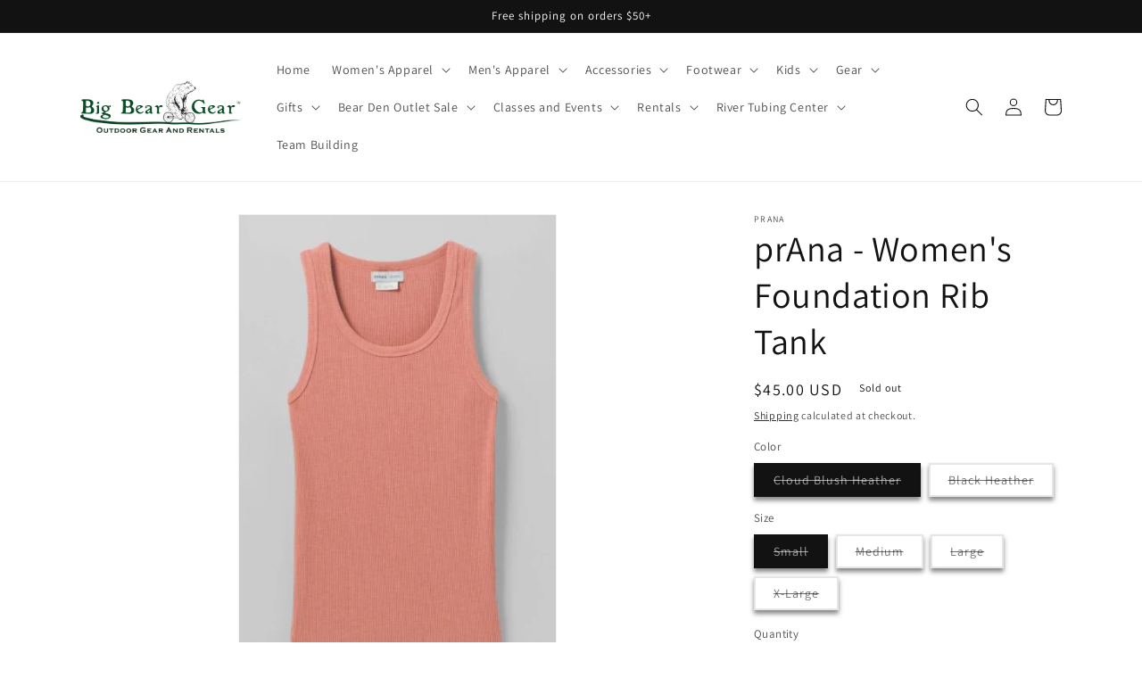

--- FILE ---
content_type: text/html; charset=utf-8
request_url: https://bigbeargearnj.com/products/prana-womens-foundation-rib-tank
body_size: 44492
content:
<!doctype html>
<html class="no-js" lang="en">
  <head>


    <meta charset="utf-8">
    <meta http-equiv="X-UA-Compatible" content="IE=edge">
    <meta name="viewport" content="width=device-width,initial-scale=1">
    <meta name="theme-color" content="">
    <link rel="canonical" href="https://bigbeargearnj.com/products/prana-womens-foundation-rib-tank">
    <link rel="preconnect" href="https://cdn.shopify.com" crossorigin><link rel="icon" type="image/png" href="//bigbeargearnj.com/cdn/shop/files/big_bear-new-curve-large-tag.jpg?crop=center&height=32&v=1676212361&width=32"><link rel="preconnect" href="https://fonts.shopifycdn.com" crossorigin><title>
      prAna - Women&#39;s Foundation Rib Tank
 &ndash; BigBearGearNJ</title>

    
      <meta name="description" content="Description: Simple, stylish, and textured to perfection, our Foundation Rib Tank is an easy outfitting choice. Buttery soft beyond your wildest dreams, our Foundation collection is easy to fall in love with. The always-flattering fabric looks good solo or layered, dressed up or down, season after season. The ribbed fa">
    

    

<meta property="og:site_name" content="BigBearGearNJ">
<meta property="og:url" content="https://bigbeargearnj.com/products/prana-womens-foundation-rib-tank">
<meta property="og:title" content="prAna - Women&#39;s Foundation Rib Tank">
<meta property="og:type" content="product">
<meta property="og:description" content="Description: Simple, stylish, and textured to perfection, our Foundation Rib Tank is an easy outfitting choice. Buttery soft beyond your wildest dreams, our Foundation collection is easy to fall in love with. The always-flattering fabric looks good solo or layered, dressed up or down, season after season. The ribbed fa"><meta property="og:image" content="http://bigbeargearnj.com/cdn/shop/products/Capture_9aa7a242-2907-41ab-a611-89a3f05d0f18.jpg?v=1646433166">
  <meta property="og:image:secure_url" content="https://bigbeargearnj.com/cdn/shop/products/Capture_9aa7a242-2907-41ab-a611-89a3f05d0f18.jpg?v=1646433166">
  <meta property="og:image:width" content="426">
  <meta property="og:image:height" content="631"><meta property="og:price:amount" content="45.00">
  <meta property="og:price:currency" content="USD"><meta name="twitter:site" content="@bigbeargear1"><meta name="twitter:card" content="summary_large_image">
<meta name="twitter:title" content="prAna - Women&#39;s Foundation Rib Tank">
<meta name="twitter:description" content="Description: Simple, stylish, and textured to perfection, our Foundation Rib Tank is an easy outfitting choice. Buttery soft beyond your wildest dreams, our Foundation collection is easy to fall in love with. The always-flattering fabric looks good solo or layered, dressed up or down, season after season. The ribbed fa">


    <script src="//bigbeargearnj.com/cdn/shop/t/6/assets/constants.js?v=165488195745554878101676211272" defer="defer"></script>
    <script src="//bigbeargearnj.com/cdn/shop/t/6/assets/pubsub.js?v=2921868252632587581676211275" defer="defer"></script>
    <script src="//bigbeargearnj.com/cdn/shop/t/6/assets/global.js?v=85297797553816670871676211273" defer="defer"></script>
    <script>window.performance && window.performance.mark && window.performance.mark('shopify.content_for_header.start');</script><meta name="google-site-verification" content="xr8nDlpk9HuRuw6yK1o3cx8moxvH8lcWKMSFAcF7ZRc">
<meta id="shopify-digital-wallet" name="shopify-digital-wallet" content="/26954727539/digital_wallets/dialog">
<meta name="shopify-checkout-api-token" content="53a8be6b8d897b0e782596ba39fc7355">
<meta id="in-context-paypal-metadata" data-shop-id="26954727539" data-venmo-supported="false" data-environment="production" data-locale="en_US" data-paypal-v4="true" data-currency="USD">
<link rel="alternate" type="application/json+oembed" href="https://bigbeargearnj.com/products/prana-womens-foundation-rib-tank.oembed">
<script async="async" src="/checkouts/internal/preloads.js?locale=en-US"></script>
<link rel="preconnect" href="https://shop.app" crossorigin="anonymous">
<script async="async" src="https://shop.app/checkouts/internal/preloads.js?locale=en-US&shop_id=26954727539" crossorigin="anonymous"></script>
<script id="apple-pay-shop-capabilities" type="application/json">{"shopId":26954727539,"countryCode":"US","currencyCode":"USD","merchantCapabilities":["supports3DS"],"merchantId":"gid:\/\/shopify\/Shop\/26954727539","merchantName":"BigBearGearNJ","requiredBillingContactFields":["postalAddress","email","phone"],"requiredShippingContactFields":["postalAddress","email","phone"],"shippingType":"shipping","supportedNetworks":["visa","masterCard","amex","discover","elo","jcb"],"total":{"type":"pending","label":"BigBearGearNJ","amount":"1.00"},"shopifyPaymentsEnabled":true,"supportsSubscriptions":true}</script>
<script id="shopify-features" type="application/json">{"accessToken":"53a8be6b8d897b0e782596ba39fc7355","betas":["rich-media-storefront-analytics"],"domain":"bigbeargearnj.com","predictiveSearch":true,"shopId":26954727539,"locale":"en"}</script>
<script>var Shopify = Shopify || {};
Shopify.shop = "bigbeargearnj.myshopify.com";
Shopify.locale = "en";
Shopify.currency = {"active":"USD","rate":"1.0"};
Shopify.country = "US";
Shopify.theme = {"name":"Dawn","id":125500031091,"schema_name":"Dawn","schema_version":"8.0.0","theme_store_id":887,"role":"main"};
Shopify.theme.handle = "null";
Shopify.theme.style = {"id":null,"handle":null};
Shopify.cdnHost = "bigbeargearnj.com/cdn";
Shopify.routes = Shopify.routes || {};
Shopify.routes.root = "/";</script>
<script type="module">!function(o){(o.Shopify=o.Shopify||{}).modules=!0}(window);</script>
<script>!function(o){function n(){var o=[];function n(){o.push(Array.prototype.slice.apply(arguments))}return n.q=o,n}var t=o.Shopify=o.Shopify||{};t.loadFeatures=n(),t.autoloadFeatures=n()}(window);</script>
<script>
  window.ShopifyPay = window.ShopifyPay || {};
  window.ShopifyPay.apiHost = "shop.app\/pay";
  window.ShopifyPay.redirectState = null;
</script>
<script id="shop-js-analytics" type="application/json">{"pageType":"product"}</script>
<script defer="defer" async type="module" src="//bigbeargearnj.com/cdn/shopifycloud/shop-js/modules/v2/client.init-shop-cart-sync_C5BV16lS.en.esm.js"></script>
<script defer="defer" async type="module" src="//bigbeargearnj.com/cdn/shopifycloud/shop-js/modules/v2/chunk.common_CygWptCX.esm.js"></script>
<script type="module">
  await import("//bigbeargearnj.com/cdn/shopifycloud/shop-js/modules/v2/client.init-shop-cart-sync_C5BV16lS.en.esm.js");
await import("//bigbeargearnj.com/cdn/shopifycloud/shop-js/modules/v2/chunk.common_CygWptCX.esm.js");

  window.Shopify.SignInWithShop?.initShopCartSync?.({"fedCMEnabled":true,"windoidEnabled":true});

</script>
<script>
  window.Shopify = window.Shopify || {};
  if (!window.Shopify.featureAssets) window.Shopify.featureAssets = {};
  window.Shopify.featureAssets['shop-js'] = {"shop-cart-sync":["modules/v2/client.shop-cart-sync_ZFArdW7E.en.esm.js","modules/v2/chunk.common_CygWptCX.esm.js"],"init-fed-cm":["modules/v2/client.init-fed-cm_CmiC4vf6.en.esm.js","modules/v2/chunk.common_CygWptCX.esm.js"],"shop-button":["modules/v2/client.shop-button_tlx5R9nI.en.esm.js","modules/v2/chunk.common_CygWptCX.esm.js"],"shop-cash-offers":["modules/v2/client.shop-cash-offers_DOA2yAJr.en.esm.js","modules/v2/chunk.common_CygWptCX.esm.js","modules/v2/chunk.modal_D71HUcav.esm.js"],"init-windoid":["modules/v2/client.init-windoid_sURxWdc1.en.esm.js","modules/v2/chunk.common_CygWptCX.esm.js"],"shop-toast-manager":["modules/v2/client.shop-toast-manager_ClPi3nE9.en.esm.js","modules/v2/chunk.common_CygWptCX.esm.js"],"init-shop-email-lookup-coordinator":["modules/v2/client.init-shop-email-lookup-coordinator_B8hsDcYM.en.esm.js","modules/v2/chunk.common_CygWptCX.esm.js"],"init-shop-cart-sync":["modules/v2/client.init-shop-cart-sync_C5BV16lS.en.esm.js","modules/v2/chunk.common_CygWptCX.esm.js"],"avatar":["modules/v2/client.avatar_BTnouDA3.en.esm.js"],"pay-button":["modules/v2/client.pay-button_FdsNuTd3.en.esm.js","modules/v2/chunk.common_CygWptCX.esm.js"],"init-customer-accounts":["modules/v2/client.init-customer-accounts_DxDtT_ad.en.esm.js","modules/v2/client.shop-login-button_C5VAVYt1.en.esm.js","modules/v2/chunk.common_CygWptCX.esm.js","modules/v2/chunk.modal_D71HUcav.esm.js"],"init-shop-for-new-customer-accounts":["modules/v2/client.init-shop-for-new-customer-accounts_ChsxoAhi.en.esm.js","modules/v2/client.shop-login-button_C5VAVYt1.en.esm.js","modules/v2/chunk.common_CygWptCX.esm.js","modules/v2/chunk.modal_D71HUcav.esm.js"],"shop-login-button":["modules/v2/client.shop-login-button_C5VAVYt1.en.esm.js","modules/v2/chunk.common_CygWptCX.esm.js","modules/v2/chunk.modal_D71HUcav.esm.js"],"init-customer-accounts-sign-up":["modules/v2/client.init-customer-accounts-sign-up_CPSyQ0Tj.en.esm.js","modules/v2/client.shop-login-button_C5VAVYt1.en.esm.js","modules/v2/chunk.common_CygWptCX.esm.js","modules/v2/chunk.modal_D71HUcav.esm.js"],"shop-follow-button":["modules/v2/client.shop-follow-button_Cva4Ekp9.en.esm.js","modules/v2/chunk.common_CygWptCX.esm.js","modules/v2/chunk.modal_D71HUcav.esm.js"],"checkout-modal":["modules/v2/client.checkout-modal_BPM8l0SH.en.esm.js","modules/v2/chunk.common_CygWptCX.esm.js","modules/v2/chunk.modal_D71HUcav.esm.js"],"lead-capture":["modules/v2/client.lead-capture_Bi8yE_yS.en.esm.js","modules/v2/chunk.common_CygWptCX.esm.js","modules/v2/chunk.modal_D71HUcav.esm.js"],"shop-login":["modules/v2/client.shop-login_D6lNrXab.en.esm.js","modules/v2/chunk.common_CygWptCX.esm.js","modules/v2/chunk.modal_D71HUcav.esm.js"],"payment-terms":["modules/v2/client.payment-terms_CZxnsJam.en.esm.js","modules/v2/chunk.common_CygWptCX.esm.js","modules/v2/chunk.modal_D71HUcav.esm.js"]};
</script>
<script>(function() {
  var isLoaded = false;
  function asyncLoad() {
    if (isLoaded) return;
    isLoaded = true;
    var urls = ["https:\/\/contactform.hulkapps.com\/skeletopapp.js?shop=bigbeargearnj.myshopify.com","https:\/\/chimpstatic.com\/mcjs-connected\/js\/users\/5dcdca28a7ca31de77a79d91b\/6358890adac0b7c16eb5c6872.js?shop=bigbeargearnj.myshopify.com","https:\/\/d23dclunsivw3h.cloudfront.net\/redirect-app.js?shop=bigbeargearnj.myshopify.com","\/\/cdn.secomapp.com\/promotionpopup\/cdn\/allshops\/bigbeargearnj\/1625142878.js?shop=bigbeargearnj.myshopify.com","\/\/cdn.shopify.com\/proxy\/382dcdde8b0eed972d4df1c3c138166b0f711cc4826e8bbb306ac969e3747bfc\/bingshoppingtool-t2app-prod.trafficmanager.net\/uet\/tracking_script?shop=bigbeargearnj.myshopify.com\u0026sp-cache-control=cHVibGljLCBtYXgtYWdlPTkwMA","\/\/backinstock.useamp.com\/widget\/54917_1767158128.js?category=bis\u0026v=6\u0026shop=bigbeargearnj.myshopify.com"];
    for (var i = 0; i < urls.length; i++) {
      var s = document.createElement('script');
      s.type = 'text/javascript';
      s.async = true;
      s.src = urls[i];
      var x = document.getElementsByTagName('script')[0];
      x.parentNode.insertBefore(s, x);
    }
  };
  if(window.attachEvent) {
    window.attachEvent('onload', asyncLoad);
  } else {
    window.addEventListener('load', asyncLoad, false);
  }
})();</script>
<script id="__st">var __st={"a":26954727539,"offset":-18000,"reqid":"2001b377-ac84-4aef-97ed-50d467ea8200-1768643646","pageurl":"bigbeargearnj.com\/products\/prana-womens-foundation-rib-tank","u":"47b7970dc47f","p":"product","rtyp":"product","rid":6781213966451};</script>
<script>window.ShopifyPaypalV4VisibilityTracking = true;</script>
<script id="captcha-bootstrap">!function(){'use strict';const t='contact',e='account',n='new_comment',o=[[t,t],['blogs',n],['comments',n],[t,'customer']],c=[[e,'customer_login'],[e,'guest_login'],[e,'recover_customer_password'],[e,'create_customer']],r=t=>t.map((([t,e])=>`form[action*='/${t}']:not([data-nocaptcha='true']) input[name='form_type'][value='${e}']`)).join(','),a=t=>()=>t?[...document.querySelectorAll(t)].map((t=>t.form)):[];function s(){const t=[...o],e=r(t);return a(e)}const i='password',u='form_key',d=['recaptcha-v3-token','g-recaptcha-response','h-captcha-response',i],f=()=>{try{return window.sessionStorage}catch{return}},m='__shopify_v',_=t=>t.elements[u];function p(t,e,n=!1){try{const o=window.sessionStorage,c=JSON.parse(o.getItem(e)),{data:r}=function(t){const{data:e,action:n}=t;return t[m]||n?{data:e,action:n}:{data:t,action:n}}(c);for(const[e,n]of Object.entries(r))t.elements[e]&&(t.elements[e].value=n);n&&o.removeItem(e)}catch(o){console.error('form repopulation failed',{error:o})}}const l='form_type',E='cptcha';function T(t){t.dataset[E]=!0}const w=window,h=w.document,L='Shopify',v='ce_forms',y='captcha';let A=!1;((t,e)=>{const n=(g='f06e6c50-85a8-45c8-87d0-21a2b65856fe',I='https://cdn.shopify.com/shopifycloud/storefront-forms-hcaptcha/ce_storefront_forms_captcha_hcaptcha.v1.5.2.iife.js',D={infoText:'Protected by hCaptcha',privacyText:'Privacy',termsText:'Terms'},(t,e,n)=>{const o=w[L][v],c=o.bindForm;if(c)return c(t,g,e,D).then(n);var r;o.q.push([[t,g,e,D],n]),r=I,A||(h.body.append(Object.assign(h.createElement('script'),{id:'captcha-provider',async:!0,src:r})),A=!0)});var g,I,D;w[L]=w[L]||{},w[L][v]=w[L][v]||{},w[L][v].q=[],w[L][y]=w[L][y]||{},w[L][y].protect=function(t,e){n(t,void 0,e),T(t)},Object.freeze(w[L][y]),function(t,e,n,w,h,L){const[v,y,A,g]=function(t,e,n){const i=e?o:[],u=t?c:[],d=[...i,...u],f=r(d),m=r(i),_=r(d.filter((([t,e])=>n.includes(e))));return[a(f),a(m),a(_),s()]}(w,h,L),I=t=>{const e=t.target;return e instanceof HTMLFormElement?e:e&&e.form},D=t=>v().includes(t);t.addEventListener('submit',(t=>{const e=I(t);if(!e)return;const n=D(e)&&!e.dataset.hcaptchaBound&&!e.dataset.recaptchaBound,o=_(e),c=g().includes(e)&&(!o||!o.value);(n||c)&&t.preventDefault(),c&&!n&&(function(t){try{if(!f())return;!function(t){const e=f();if(!e)return;const n=_(t);if(!n)return;const o=n.value;o&&e.removeItem(o)}(t);const e=Array.from(Array(32),(()=>Math.random().toString(36)[2])).join('');!function(t,e){_(t)||t.append(Object.assign(document.createElement('input'),{type:'hidden',name:u})),t.elements[u].value=e}(t,e),function(t,e){const n=f();if(!n)return;const o=[...t.querySelectorAll(`input[type='${i}']`)].map((({name:t})=>t)),c=[...d,...o],r={};for(const[a,s]of new FormData(t).entries())c.includes(a)||(r[a]=s);n.setItem(e,JSON.stringify({[m]:1,action:t.action,data:r}))}(t,e)}catch(e){console.error('failed to persist form',e)}}(e),e.submit())}));const S=(t,e)=>{t&&!t.dataset[E]&&(n(t,e.some((e=>e===t))),T(t))};for(const o of['focusin','change'])t.addEventListener(o,(t=>{const e=I(t);D(e)&&S(e,y())}));const B=e.get('form_key'),M=e.get(l),P=B&&M;t.addEventListener('DOMContentLoaded',(()=>{const t=y();if(P)for(const e of t)e.elements[l].value===M&&p(e,B);[...new Set([...A(),...v().filter((t=>'true'===t.dataset.shopifyCaptcha))])].forEach((e=>S(e,t)))}))}(h,new URLSearchParams(w.location.search),n,t,e,['guest_login'])})(!0,!0)}();</script>
<script integrity="sha256-4kQ18oKyAcykRKYeNunJcIwy7WH5gtpwJnB7kiuLZ1E=" data-source-attribution="shopify.loadfeatures" defer="defer" src="//bigbeargearnj.com/cdn/shopifycloud/storefront/assets/storefront/load_feature-a0a9edcb.js" crossorigin="anonymous"></script>
<script crossorigin="anonymous" defer="defer" src="//bigbeargearnj.com/cdn/shopifycloud/storefront/assets/shopify_pay/storefront-65b4c6d7.js?v=20250812"></script>
<script data-source-attribution="shopify.dynamic_checkout.dynamic.init">var Shopify=Shopify||{};Shopify.PaymentButton=Shopify.PaymentButton||{isStorefrontPortableWallets:!0,init:function(){window.Shopify.PaymentButton.init=function(){};var t=document.createElement("script");t.src="https://bigbeargearnj.com/cdn/shopifycloud/portable-wallets/latest/portable-wallets.en.js",t.type="module",document.head.appendChild(t)}};
</script>
<script data-source-attribution="shopify.dynamic_checkout.buyer_consent">
  function portableWalletsHideBuyerConsent(e){var t=document.getElementById("shopify-buyer-consent"),n=document.getElementById("shopify-subscription-policy-button");t&&n&&(t.classList.add("hidden"),t.setAttribute("aria-hidden","true"),n.removeEventListener("click",e))}function portableWalletsShowBuyerConsent(e){var t=document.getElementById("shopify-buyer-consent"),n=document.getElementById("shopify-subscription-policy-button");t&&n&&(t.classList.remove("hidden"),t.removeAttribute("aria-hidden"),n.addEventListener("click",e))}window.Shopify?.PaymentButton&&(window.Shopify.PaymentButton.hideBuyerConsent=portableWalletsHideBuyerConsent,window.Shopify.PaymentButton.showBuyerConsent=portableWalletsShowBuyerConsent);
</script>
<script>
  function portableWalletsCleanup(e){e&&e.src&&console.error("Failed to load portable wallets script "+e.src);var t=document.querySelectorAll("shopify-accelerated-checkout .shopify-payment-button__skeleton, shopify-accelerated-checkout-cart .wallet-cart-button__skeleton"),e=document.getElementById("shopify-buyer-consent");for(let e=0;e<t.length;e++)t[e].remove();e&&e.remove()}function portableWalletsNotLoadedAsModule(e){e instanceof ErrorEvent&&"string"==typeof e.message&&e.message.includes("import.meta")&&"string"==typeof e.filename&&e.filename.includes("portable-wallets")&&(window.removeEventListener("error",portableWalletsNotLoadedAsModule),window.Shopify.PaymentButton.failedToLoad=e,"loading"===document.readyState?document.addEventListener("DOMContentLoaded",window.Shopify.PaymentButton.init):window.Shopify.PaymentButton.init())}window.addEventListener("error",portableWalletsNotLoadedAsModule);
</script>

<script type="module" src="https://bigbeargearnj.com/cdn/shopifycloud/portable-wallets/latest/portable-wallets.en.js" onError="portableWalletsCleanup(this)" crossorigin="anonymous"></script>
<script nomodule>
  document.addEventListener("DOMContentLoaded", portableWalletsCleanup);
</script>

<link id="shopify-accelerated-checkout-styles" rel="stylesheet" media="screen" href="https://bigbeargearnj.com/cdn/shopifycloud/portable-wallets/latest/accelerated-checkout-backwards-compat.css" crossorigin="anonymous">
<style id="shopify-accelerated-checkout-cart">
        #shopify-buyer-consent {
  margin-top: 1em;
  display: inline-block;
  width: 100%;
}

#shopify-buyer-consent.hidden {
  display: none;
}

#shopify-subscription-policy-button {
  background: none;
  border: none;
  padding: 0;
  text-decoration: underline;
  font-size: inherit;
  cursor: pointer;
}

#shopify-subscription-policy-button::before {
  box-shadow: none;
}

      </style>
<script id="sections-script" data-sections="header,footer" defer="defer" src="//bigbeargearnj.com/cdn/shop/t/6/compiled_assets/scripts.js?v=928"></script>
<script>window.performance && window.performance.mark && window.performance.mark('shopify.content_for_header.end');</script>


    <style data-shopify>
      @font-face {
  font-family: Assistant;
  font-weight: 400;
  font-style: normal;
  font-display: swap;
  src: url("//bigbeargearnj.com/cdn/fonts/assistant/assistant_n4.9120912a469cad1cc292572851508ca49d12e768.woff2") format("woff2"),
       url("//bigbeargearnj.com/cdn/fonts/assistant/assistant_n4.6e9875ce64e0fefcd3f4446b7ec9036b3ddd2985.woff") format("woff");
}

      @font-face {
  font-family: Assistant;
  font-weight: 700;
  font-style: normal;
  font-display: swap;
  src: url("//bigbeargearnj.com/cdn/fonts/assistant/assistant_n7.bf44452348ec8b8efa3aa3068825305886b1c83c.woff2") format("woff2"),
       url("//bigbeargearnj.com/cdn/fonts/assistant/assistant_n7.0c887fee83f6b3bda822f1150b912c72da0f7b64.woff") format("woff");
}

      
      
      @font-face {
  font-family: Assistant;
  font-weight: 400;
  font-style: normal;
  font-display: swap;
  src: url("//bigbeargearnj.com/cdn/fonts/assistant/assistant_n4.9120912a469cad1cc292572851508ca49d12e768.woff2") format("woff2"),
       url("//bigbeargearnj.com/cdn/fonts/assistant/assistant_n4.6e9875ce64e0fefcd3f4446b7ec9036b3ddd2985.woff") format("woff");
}


      :root {
        --font-body-family: Assistant, sans-serif;
        --font-body-style: normal;
        --font-body-weight: 400;
        --font-body-weight-bold: 700;

        --font-heading-family: Assistant, sans-serif;
        --font-heading-style: normal;
        --font-heading-weight: 400;

        --font-body-scale: 1.0;
        --font-heading-scale: 1.0;

        --color-base-text: 18, 18, 18;
        --color-shadow: 18, 18, 18;
        --color-base-background-1: 255, 255, 255;
        --color-base-background-2: 255, 255, 255;
        --color-base-solid-button-labels: 255, 255, 255;
        --color-base-outline-button-labels: 18, 18, 18;
        --color-base-accent-1: 18, 18, 18;
        --color-base-accent-2: 51, 79, 180;
        --payment-terms-background-color: #ffffff;

        --gradient-base-background-1: #ffffff;
        --gradient-base-background-2: #ffffff;
        --gradient-base-accent-1: #121212;
        --gradient-base-accent-2: #334fb4;

        --media-padding: px;
        --media-border-opacity: 0.05;
        --media-border-width: 1px;
        --media-radius: 0px;
        --media-shadow-opacity: 0.0;
        --media-shadow-horizontal-offset: 0px;
        --media-shadow-vertical-offset: 4px;
        --media-shadow-blur-radius: 5px;
        --media-shadow-visible: 0;

        --page-width: 120rem;
        --page-width-margin: 0rem;

        --product-card-image-padding: 0.0rem;
        --product-card-corner-radius: 0.0rem;
        --product-card-text-alignment: left;
        --product-card-border-width: 0.0rem;
        --product-card-border-opacity: 0.1;
        --product-card-shadow-opacity: 0.0;
        --product-card-shadow-visible: 0;
        --product-card-shadow-horizontal-offset: 0.0rem;
        --product-card-shadow-vertical-offset: 0.4rem;
        --product-card-shadow-blur-radius: 0.5rem;

        --collection-card-image-padding: 0.0rem;
        --collection-card-corner-radius: 0.0rem;
        --collection-card-text-alignment: left;
        --collection-card-border-width: 0.0rem;
        --collection-card-border-opacity: 0.1;
        --collection-card-shadow-opacity: 0.0;
        --collection-card-shadow-visible: 0;
        --collection-card-shadow-horizontal-offset: 0.0rem;
        --collection-card-shadow-vertical-offset: 0.4rem;
        --collection-card-shadow-blur-radius: 0.5rem;

        --blog-card-image-padding: 0.0rem;
        --blog-card-corner-radius: 0.0rem;
        --blog-card-text-alignment: left;
        --blog-card-border-width: 0.0rem;
        --blog-card-border-opacity: 0.1;
        --blog-card-shadow-opacity: 0.0;
        --blog-card-shadow-visible: 0;
        --blog-card-shadow-horizontal-offset: 0.0rem;
        --blog-card-shadow-vertical-offset: 0.4rem;
        --blog-card-shadow-blur-radius: 0.5rem;

        --badge-corner-radius: 4.0rem;

        --popup-border-width: 1px;
        --popup-border-opacity: 0.1;
        --popup-corner-radius: 0px;
        --popup-shadow-opacity: 0.0;
        --popup-shadow-horizontal-offset: 0px;
        --popup-shadow-vertical-offset: 4px;
        --popup-shadow-blur-radius: 5px;

        --drawer-border-width: 1px;
        --drawer-border-opacity: 0.1;
        --drawer-shadow-opacity: 0.0;
        --drawer-shadow-horizontal-offset: 0px;
        --drawer-shadow-vertical-offset: 4px;
        --drawer-shadow-blur-radius: 5px;

        --spacing-sections-desktop: 0px;
        --spacing-sections-mobile: 0px;

        --grid-desktop-vertical-spacing: 8px;
        --grid-desktop-horizontal-spacing: 8px;
        --grid-mobile-vertical-spacing: 4px;
        --grid-mobile-horizontal-spacing: 4px;

        --text-boxes-border-opacity: 0.1;
        --text-boxes-border-width: 0px;
        --text-boxes-radius: 0px;
        --text-boxes-shadow-opacity: 0.0;
        --text-boxes-shadow-visible: 0;
        --text-boxes-shadow-horizontal-offset: 0px;
        --text-boxes-shadow-vertical-offset: 4px;
        --text-boxes-shadow-blur-radius: 5px;

        --buttons-radius: 0px;
        --buttons-radius-outset: 0px;
        --buttons-border-width: 1px;
        --buttons-border-opacity: 1.0;
        --buttons-shadow-opacity: 0.0;
        --buttons-shadow-visible: 0;
        --buttons-shadow-horizontal-offset: 0px;
        --buttons-shadow-vertical-offset: 4px;
        --buttons-shadow-blur-radius: 5px;
        --buttons-border-offset: 0px;

        --inputs-radius: 0px;
        --inputs-border-width: 1px;
        --inputs-border-opacity: 0.55;
        --inputs-shadow-opacity: 0.0;
        --inputs-shadow-horizontal-offset: 0px;
        --inputs-margin-offset: 0px;
        --inputs-shadow-vertical-offset: 4px;
        --inputs-shadow-blur-radius: 5px;
        --inputs-radius-outset: 0px;

        --variant-pills-radius: 0px;
        --variant-pills-border-width: 2px;
        --variant-pills-border-opacity: 0.55;
        --variant-pills-shadow-opacity: 0.5;
        --variant-pills-shadow-horizontal-offset: 0px;
        --variant-pills-shadow-vertical-offset: 4px;
        --variant-pills-shadow-blur-radius: 5px;
      }

      *,
      *::before,
      *::after {
        box-sizing: inherit;
      }

      html {
        box-sizing: border-box;
        font-size: calc(var(--font-body-scale) * 62.5%);
        height: 100%;
      }

      body {
        display: grid;
        grid-template-rows: auto auto 1fr auto;
        grid-template-columns: 100%;
        min-height: 100%;
        margin: 0;
        font-size: 1.5rem;
        letter-spacing: 0.06rem;
        line-height: calc(1 + 0.8 / var(--font-body-scale));
        font-family: var(--font-body-family);
        font-style: var(--font-body-style);
        font-weight: var(--font-body-weight);
      }

      @media screen and (min-width: 750px) {
        body {
          font-size: 1.6rem;
        }
      }
    </style>

    <link href="//bigbeargearnj.com/cdn/shop/t/6/assets/base.css?v=831047894957930821676211275" rel="stylesheet" type="text/css" media="all" />
<link rel="preload" as="font" href="//bigbeargearnj.com/cdn/fonts/assistant/assistant_n4.9120912a469cad1cc292572851508ca49d12e768.woff2" type="font/woff2" crossorigin><link rel="preload" as="font" href="//bigbeargearnj.com/cdn/fonts/assistant/assistant_n4.9120912a469cad1cc292572851508ca49d12e768.woff2" type="font/woff2" crossorigin><link rel="stylesheet" href="//bigbeargearnj.com/cdn/shop/t/6/assets/component-predictive-search.css?v=85913294783299393391676211273" media="print" onload="this.media='all'"><script>document.documentElement.className = document.documentElement.className.replace('no-js', 'js');
    if (Shopify.designMode) {
      document.documentElement.classList.add('shopify-design-mode');
    }
    </script>
  
<!-- Start of LittledataLayer -->
<!-- This file has been deprecated. -->
<!-- End of LittledataLayer -->
<link href="https://monorail-edge.shopifysvc.com" rel="dns-prefetch">
<script>(function(){if ("sendBeacon" in navigator && "performance" in window) {try {var session_token_from_headers = performance.getEntriesByType('navigation')[0].serverTiming.find(x => x.name == '_s').description;} catch {var session_token_from_headers = undefined;}var session_cookie_matches = document.cookie.match(/_shopify_s=([^;]*)/);var session_token_from_cookie = session_cookie_matches && session_cookie_matches.length === 2 ? session_cookie_matches[1] : "";var session_token = session_token_from_headers || session_token_from_cookie || "";function handle_abandonment_event(e) {var entries = performance.getEntries().filter(function(entry) {return /monorail-edge.shopifysvc.com/.test(entry.name);});if (!window.abandonment_tracked && entries.length === 0) {window.abandonment_tracked = true;var currentMs = Date.now();var navigation_start = performance.timing.navigationStart;var payload = {shop_id: 26954727539,url: window.location.href,navigation_start,duration: currentMs - navigation_start,session_token,page_type: "product"};window.navigator.sendBeacon("https://monorail-edge.shopifysvc.com/v1/produce", JSON.stringify({schema_id: "online_store_buyer_site_abandonment/1.1",payload: payload,metadata: {event_created_at_ms: currentMs,event_sent_at_ms: currentMs}}));}}window.addEventListener('pagehide', handle_abandonment_event);}}());</script>
<script id="web-pixels-manager-setup">(function e(e,d,r,n,o){if(void 0===o&&(o={}),!Boolean(null===(a=null===(i=window.Shopify)||void 0===i?void 0:i.analytics)||void 0===a?void 0:a.replayQueue)){var i,a;window.Shopify=window.Shopify||{};var t=window.Shopify;t.analytics=t.analytics||{};var s=t.analytics;s.replayQueue=[],s.publish=function(e,d,r){return s.replayQueue.push([e,d,r]),!0};try{self.performance.mark("wpm:start")}catch(e){}var l=function(){var e={modern:/Edge?\/(1{2}[4-9]|1[2-9]\d|[2-9]\d{2}|\d{4,})\.\d+(\.\d+|)|Firefox\/(1{2}[4-9]|1[2-9]\d|[2-9]\d{2}|\d{4,})\.\d+(\.\d+|)|Chrom(ium|e)\/(9{2}|\d{3,})\.\d+(\.\d+|)|(Maci|X1{2}).+ Version\/(15\.\d+|(1[6-9]|[2-9]\d|\d{3,})\.\d+)([,.]\d+|)( \(\w+\)|)( Mobile\/\w+|) Safari\/|Chrome.+OPR\/(9{2}|\d{3,})\.\d+\.\d+|(CPU[ +]OS|iPhone[ +]OS|CPU[ +]iPhone|CPU IPhone OS|CPU iPad OS)[ +]+(15[._]\d+|(1[6-9]|[2-9]\d|\d{3,})[._]\d+)([._]\d+|)|Android:?[ /-](13[3-9]|1[4-9]\d|[2-9]\d{2}|\d{4,})(\.\d+|)(\.\d+|)|Android.+Firefox\/(13[5-9]|1[4-9]\d|[2-9]\d{2}|\d{4,})\.\d+(\.\d+|)|Android.+Chrom(ium|e)\/(13[3-9]|1[4-9]\d|[2-9]\d{2}|\d{4,})\.\d+(\.\d+|)|SamsungBrowser\/([2-9]\d|\d{3,})\.\d+/,legacy:/Edge?\/(1[6-9]|[2-9]\d|\d{3,})\.\d+(\.\d+|)|Firefox\/(5[4-9]|[6-9]\d|\d{3,})\.\d+(\.\d+|)|Chrom(ium|e)\/(5[1-9]|[6-9]\d|\d{3,})\.\d+(\.\d+|)([\d.]+$|.*Safari\/(?![\d.]+ Edge\/[\d.]+$))|(Maci|X1{2}).+ Version\/(10\.\d+|(1[1-9]|[2-9]\d|\d{3,})\.\d+)([,.]\d+|)( \(\w+\)|)( Mobile\/\w+|) Safari\/|Chrome.+OPR\/(3[89]|[4-9]\d|\d{3,})\.\d+\.\d+|(CPU[ +]OS|iPhone[ +]OS|CPU[ +]iPhone|CPU IPhone OS|CPU iPad OS)[ +]+(10[._]\d+|(1[1-9]|[2-9]\d|\d{3,})[._]\d+)([._]\d+|)|Android:?[ /-](13[3-9]|1[4-9]\d|[2-9]\d{2}|\d{4,})(\.\d+|)(\.\d+|)|Mobile Safari.+OPR\/([89]\d|\d{3,})\.\d+\.\d+|Android.+Firefox\/(13[5-9]|1[4-9]\d|[2-9]\d{2}|\d{4,})\.\d+(\.\d+|)|Android.+Chrom(ium|e)\/(13[3-9]|1[4-9]\d|[2-9]\d{2}|\d{4,})\.\d+(\.\d+|)|Android.+(UC? ?Browser|UCWEB|U3)[ /]?(15\.([5-9]|\d{2,})|(1[6-9]|[2-9]\d|\d{3,})\.\d+)\.\d+|SamsungBrowser\/(5\.\d+|([6-9]|\d{2,})\.\d+)|Android.+MQ{2}Browser\/(14(\.(9|\d{2,})|)|(1[5-9]|[2-9]\d|\d{3,})(\.\d+|))(\.\d+|)|K[Aa][Ii]OS\/(3\.\d+|([4-9]|\d{2,})\.\d+)(\.\d+|)/},d=e.modern,r=e.legacy,n=navigator.userAgent;return n.match(d)?"modern":n.match(r)?"legacy":"unknown"}(),u="modern"===l?"modern":"legacy",c=(null!=n?n:{modern:"",legacy:""})[u],f=function(e){return[e.baseUrl,"/wpm","/b",e.hashVersion,"modern"===e.buildTarget?"m":"l",".js"].join("")}({baseUrl:d,hashVersion:r,buildTarget:u}),m=function(e){var d=e.version,r=e.bundleTarget,n=e.surface,o=e.pageUrl,i=e.monorailEndpoint;return{emit:function(e){var a=e.status,t=e.errorMsg,s=(new Date).getTime(),l=JSON.stringify({metadata:{event_sent_at_ms:s},events:[{schema_id:"web_pixels_manager_load/3.1",payload:{version:d,bundle_target:r,page_url:o,status:a,surface:n,error_msg:t},metadata:{event_created_at_ms:s}}]});if(!i)return console&&console.warn&&console.warn("[Web Pixels Manager] No Monorail endpoint provided, skipping logging."),!1;try{return self.navigator.sendBeacon.bind(self.navigator)(i,l)}catch(e){}var u=new XMLHttpRequest;try{return u.open("POST",i,!0),u.setRequestHeader("Content-Type","text/plain"),u.send(l),!0}catch(e){return console&&console.warn&&console.warn("[Web Pixels Manager] Got an unhandled error while logging to Monorail."),!1}}}}({version:r,bundleTarget:l,surface:e.surface,pageUrl:self.location.href,monorailEndpoint:e.monorailEndpoint});try{o.browserTarget=l,function(e){var d=e.src,r=e.async,n=void 0===r||r,o=e.onload,i=e.onerror,a=e.sri,t=e.scriptDataAttributes,s=void 0===t?{}:t,l=document.createElement("script"),u=document.querySelector("head"),c=document.querySelector("body");if(l.async=n,l.src=d,a&&(l.integrity=a,l.crossOrigin="anonymous"),s)for(var f in s)if(Object.prototype.hasOwnProperty.call(s,f))try{l.dataset[f]=s[f]}catch(e){}if(o&&l.addEventListener("load",o),i&&l.addEventListener("error",i),u)u.appendChild(l);else{if(!c)throw new Error("Did not find a head or body element to append the script");c.appendChild(l)}}({src:f,async:!0,onload:function(){if(!function(){var e,d;return Boolean(null===(d=null===(e=window.Shopify)||void 0===e?void 0:e.analytics)||void 0===d?void 0:d.initialized)}()){var d=window.webPixelsManager.init(e)||void 0;if(d){var r=window.Shopify.analytics;r.replayQueue.forEach((function(e){var r=e[0],n=e[1],o=e[2];d.publishCustomEvent(r,n,o)})),r.replayQueue=[],r.publish=d.publishCustomEvent,r.visitor=d.visitor,r.initialized=!0}}},onerror:function(){return m.emit({status:"failed",errorMsg:"".concat(f," has failed to load")})},sri:function(e){var d=/^sha384-[A-Za-z0-9+/=]+$/;return"string"==typeof e&&d.test(e)}(c)?c:"",scriptDataAttributes:o}),m.emit({status:"loading"})}catch(e){m.emit({status:"failed",errorMsg:(null==e?void 0:e.message)||"Unknown error"})}}})({shopId: 26954727539,storefrontBaseUrl: "https://bigbeargearnj.com",extensionsBaseUrl: "https://extensions.shopifycdn.com/cdn/shopifycloud/web-pixels-manager",monorailEndpoint: "https://monorail-edge.shopifysvc.com/unstable/produce_batch",surface: "storefront-renderer",enabledBetaFlags: ["2dca8a86"],webPixelsConfigList: [{"id":"1387987059","configuration":"{\"ti\":\"137031941\",\"endpoint\":\"https:\/\/bat.bing.com\/action\/0\"}","eventPayloadVersion":"v1","runtimeContext":"STRICT","scriptVersion":"5ee93563fe31b11d2d65e2f09a5229dc","type":"APP","apiClientId":2997493,"privacyPurposes":["ANALYTICS","MARKETING","SALE_OF_DATA"],"dataSharingAdjustments":{"protectedCustomerApprovalScopes":["read_customer_personal_data"]}},{"id":"371261555","configuration":"{\"config\":\"{\\\"google_tag_ids\\\":[\\\"AW-637131889\\\",\\\"GT-TW5JQMN\\\",\\\"AW-637114934\\\"],\\\"target_country\\\":\\\"US\\\",\\\"gtag_events\\\":[{\\\"type\\\":\\\"search\\\",\\\"action_label\\\":[\\\"AW-637131889\\\/1b4RCOGH0tABEPG4568C\\\",\\\"AW-637114934\\\"]},{\\\"type\\\":\\\"begin_checkout\\\",\\\"action_label\\\":[\\\"AW-637131889\\\/YlK0CN6H0tABEPG4568C\\\",\\\"AW-637114934\\\"]},{\\\"type\\\":\\\"view_item\\\",\\\"action_label\\\":[\\\"AW-637131889\\\/V5AMCNiH0tABEPG4568C\\\",\\\"MC-RDG3WV8D2C\\\",\\\"AW-637114934\\\"]},{\\\"type\\\":\\\"purchase\\\",\\\"action_label\\\":[\\\"AW-637131889\\\/ZBwUCNWH0tABEPG4568C\\\",\\\"MC-RDG3WV8D2C\\\",\\\"AW-637114934\\\"]},{\\\"type\\\":\\\"page_view\\\",\\\"action_label\\\":[\\\"AW-637131889\\\/3bhOCNKH0tABEPG4568C\\\",\\\"MC-RDG3WV8D2C\\\",\\\"AW-637114934\\\"]},{\\\"type\\\":\\\"add_payment_info\\\",\\\"action_label\\\":[\\\"AW-637131889\\\/y9tTCOSH0tABEPG4568C\\\",\\\"AW-637114934\\\"]},{\\\"type\\\":\\\"add_to_cart\\\",\\\"action_label\\\":[\\\"AW-637131889\\\/DjklCNuH0tABEPG4568C\\\",\\\"AW-637114934\\\"]}],\\\"enable_monitoring_mode\\\":false}\"}","eventPayloadVersion":"v1","runtimeContext":"OPEN","scriptVersion":"b2a88bafab3e21179ed38636efcd8a93","type":"APP","apiClientId":1780363,"privacyPurposes":[],"dataSharingAdjustments":{"protectedCustomerApprovalScopes":["read_customer_address","read_customer_email","read_customer_name","read_customer_personal_data","read_customer_phone"]}},{"id":"332628083","configuration":"{\"pixelCode\":\"C7U90VOFLK2NRAISVVOG\"}","eventPayloadVersion":"v1","runtimeContext":"STRICT","scriptVersion":"22e92c2ad45662f435e4801458fb78cc","type":"APP","apiClientId":4383523,"privacyPurposes":["ANALYTICS","MARKETING","SALE_OF_DATA"],"dataSharingAdjustments":{"protectedCustomerApprovalScopes":["read_customer_address","read_customer_email","read_customer_name","read_customer_personal_data","read_customer_phone"]}},{"id":"187859059","configuration":"{\"pixel_id\":\"232864751301176\",\"pixel_type\":\"facebook_pixel\",\"metaapp_system_user_token\":\"-\"}","eventPayloadVersion":"v1","runtimeContext":"OPEN","scriptVersion":"ca16bc87fe92b6042fbaa3acc2fbdaa6","type":"APP","apiClientId":2329312,"privacyPurposes":["ANALYTICS","MARKETING","SALE_OF_DATA"],"dataSharingAdjustments":{"protectedCustomerApprovalScopes":["read_customer_address","read_customer_email","read_customer_name","read_customer_personal_data","read_customer_phone"]}},{"id":"60850291","configuration":"{\"tagID\":\"2614341379526\"}","eventPayloadVersion":"v1","runtimeContext":"STRICT","scriptVersion":"18031546ee651571ed29edbe71a3550b","type":"APP","apiClientId":3009811,"privacyPurposes":["ANALYTICS","MARKETING","SALE_OF_DATA"],"dataSharingAdjustments":{"protectedCustomerApprovalScopes":["read_customer_address","read_customer_email","read_customer_name","read_customer_personal_data","read_customer_phone"]}},{"id":"shopify-app-pixel","configuration":"{}","eventPayloadVersion":"v1","runtimeContext":"STRICT","scriptVersion":"0450","apiClientId":"shopify-pixel","type":"APP","privacyPurposes":["ANALYTICS","MARKETING"]},{"id":"shopify-custom-pixel","eventPayloadVersion":"v1","runtimeContext":"LAX","scriptVersion":"0450","apiClientId":"shopify-pixel","type":"CUSTOM","privacyPurposes":["ANALYTICS","MARKETING"]}],isMerchantRequest: false,initData: {"shop":{"name":"BigBearGearNJ","paymentSettings":{"currencyCode":"USD"},"myshopifyDomain":"bigbeargearnj.myshopify.com","countryCode":"US","storefrontUrl":"https:\/\/bigbeargearnj.com"},"customer":null,"cart":null,"checkout":null,"productVariants":[{"price":{"amount":45.0,"currencyCode":"USD"},"product":{"title":"prAna - Women's Foundation Rib Tank","vendor":"prAna","id":"6781213966451","untranslatedTitle":"prAna - Women's Foundation Rib Tank","url":"\/products\/prana-womens-foundation-rib-tank","type":"Women's Apparel"},"id":"39888823648371","image":{"src":"\/\/bigbeargearnj.com\/cdn\/shop\/products\/Capture3_6b12b626-b3b1-40da-a3cb-0b8fdc61d531.jpg?v=1646433184"},"sku":"889760999843","title":"Cloud Blush Heather \/ Small","untranslatedTitle":"Cloud Blush Heather \/ Small"},{"price":{"amount":45.0,"currencyCode":"USD"},"product":{"title":"prAna - Women's Foundation Rib Tank","vendor":"prAna","id":"6781213966451","untranslatedTitle":"prAna - Women's Foundation Rib Tank","url":"\/products\/prana-womens-foundation-rib-tank","type":"Women's Apparel"},"id":"39888823681139","image":{"src":"\/\/bigbeargearnj.com\/cdn\/shop\/products\/Capture3_6b12b626-b3b1-40da-a3cb-0b8fdc61d531.jpg?v=1646433184"},"sku":"889760999850","title":"Cloud Blush Heather \/ Medium","untranslatedTitle":"Cloud Blush Heather \/ Medium"},{"price":{"amount":45.0,"currencyCode":"USD"},"product":{"title":"prAna - Women's Foundation Rib Tank","vendor":"prAna","id":"6781213966451","untranslatedTitle":"prAna - Women's Foundation Rib Tank","url":"\/products\/prana-womens-foundation-rib-tank","type":"Women's Apparel"},"id":"39888823713907","image":{"src":"\/\/bigbeargearnj.com\/cdn\/shop\/products\/Capture3_6b12b626-b3b1-40da-a3cb-0b8fdc61d531.jpg?v=1646433184"},"sku":"889760999867","title":"Cloud Blush Heather \/ Large","untranslatedTitle":"Cloud Blush Heather \/ Large"},{"price":{"amount":45.0,"currencyCode":"USD"},"product":{"title":"prAna - Women's Foundation Rib Tank","vendor":"prAna","id":"6781213966451","untranslatedTitle":"prAna - Women's Foundation Rib Tank","url":"\/products\/prana-womens-foundation-rib-tank","type":"Women's Apparel"},"id":"39888823746675","image":{"src":"\/\/bigbeargearnj.com\/cdn\/shop\/products\/Capture3_6b12b626-b3b1-40da-a3cb-0b8fdc61d531.jpg?v=1646433184"},"sku":"889760999874","title":"Cloud Blush Heather \/ X-Large","untranslatedTitle":"Cloud Blush Heather \/ X-Large"},{"price":{"amount":45.0,"currencyCode":"USD"},"product":{"title":"prAna - Women's Foundation Rib Tank","vendor":"prAna","id":"6781213966451","untranslatedTitle":"prAna - Women's Foundation Rib Tank","url":"\/products\/prana-womens-foundation-rib-tank","type":"Women's Apparel"},"id":"39927668146291","image":{"src":"\/\/bigbeargearnj.com\/cdn\/shop\/products\/Capture4_b3b32ca5-70f3-49c2-935d-ff2056895df2.jpg?v=1647549239"},"sku":"889760999607","title":"Black Heather \/ Medium","untranslatedTitle":"Black Heather \/ Medium"},{"price":{"amount":45.0,"currencyCode":"USD"},"product":{"title":"prAna - Women's Foundation Rib Tank","vendor":"prAna","id":"6781213966451","untranslatedTitle":"prAna - Women's Foundation Rib Tank","url":"\/products\/prana-womens-foundation-rib-tank","type":"Women's Apparel"},"id":"39927668179059","image":{"src":"\/\/bigbeargearnj.com\/cdn\/shop\/products\/Capture4_b3b32ca5-70f3-49c2-935d-ff2056895df2.jpg?v=1647549239"},"sku":"889760999621","title":"Black Heather \/ X-Large","untranslatedTitle":"Black Heather \/ X-Large"},{"price":{"amount":45.0,"currencyCode":"USD"},"product":{"title":"prAna - Women's Foundation Rib Tank","vendor":"prAna","id":"6781213966451","untranslatedTitle":"prAna - Women's Foundation Rib Tank","url":"\/products\/prana-womens-foundation-rib-tank","type":"Women's Apparel"},"id":"39927668277363","image":{"src":"\/\/bigbeargearnj.com\/cdn\/shop\/products\/Capture4_b3b32ca5-70f3-49c2-935d-ff2056895df2.jpg?v=1647549239"},"sku":"889760999614","title":"Black Heather \/ Large","untranslatedTitle":"Black Heather \/ Large"},{"price":{"amount":45.0,"currencyCode":"USD"},"product":{"title":"prAna - Women's Foundation Rib Tank","vendor":"prAna","id":"6781213966451","untranslatedTitle":"prAna - Women's Foundation Rib Tank","url":"\/products\/prana-womens-foundation-rib-tank","type":"Women's Apparel"},"id":"39927668310131","image":{"src":"\/\/bigbeargearnj.com\/cdn\/shop\/products\/Capture4_b3b32ca5-70f3-49c2-935d-ff2056895df2.jpg?v=1647549239"},"sku":"889760999591","title":"Black Heather \/ Small","untranslatedTitle":"Black Heather \/ Small"}],"purchasingCompany":null},},"https://bigbeargearnj.com/cdn","fcfee988w5aeb613cpc8e4bc33m6693e112",{"modern":"","legacy":""},{"shopId":"26954727539","storefrontBaseUrl":"https:\/\/bigbeargearnj.com","extensionBaseUrl":"https:\/\/extensions.shopifycdn.com\/cdn\/shopifycloud\/web-pixels-manager","surface":"storefront-renderer","enabledBetaFlags":"[\"2dca8a86\"]","isMerchantRequest":"false","hashVersion":"fcfee988w5aeb613cpc8e4bc33m6693e112","publish":"custom","events":"[[\"page_viewed\",{}],[\"product_viewed\",{\"productVariant\":{\"price\":{\"amount\":45.0,\"currencyCode\":\"USD\"},\"product\":{\"title\":\"prAna - Women's Foundation Rib Tank\",\"vendor\":\"prAna\",\"id\":\"6781213966451\",\"untranslatedTitle\":\"prAna - Women's Foundation Rib Tank\",\"url\":\"\/products\/prana-womens-foundation-rib-tank\",\"type\":\"Women's Apparel\"},\"id\":\"39888823648371\",\"image\":{\"src\":\"\/\/bigbeargearnj.com\/cdn\/shop\/products\/Capture3_6b12b626-b3b1-40da-a3cb-0b8fdc61d531.jpg?v=1646433184\"},\"sku\":\"889760999843\",\"title\":\"Cloud Blush Heather \/ Small\",\"untranslatedTitle\":\"Cloud Blush Heather \/ Small\"}}]]"});</script><script>
  window.ShopifyAnalytics = window.ShopifyAnalytics || {};
  window.ShopifyAnalytics.meta = window.ShopifyAnalytics.meta || {};
  window.ShopifyAnalytics.meta.currency = 'USD';
  var meta = {"product":{"id":6781213966451,"gid":"gid:\/\/shopify\/Product\/6781213966451","vendor":"prAna","type":"Women's Apparel","handle":"prana-womens-foundation-rib-tank","variants":[{"id":39888823648371,"price":4500,"name":"prAna - Women's Foundation Rib Tank - Cloud Blush Heather \/ Small","public_title":"Cloud Blush Heather \/ Small","sku":"889760999843"},{"id":39888823681139,"price":4500,"name":"prAna - Women's Foundation Rib Tank - Cloud Blush Heather \/ Medium","public_title":"Cloud Blush Heather \/ Medium","sku":"889760999850"},{"id":39888823713907,"price":4500,"name":"prAna - Women's Foundation Rib Tank - Cloud Blush Heather \/ Large","public_title":"Cloud Blush Heather \/ Large","sku":"889760999867"},{"id":39888823746675,"price":4500,"name":"prAna - Women's Foundation Rib Tank - Cloud Blush Heather \/ X-Large","public_title":"Cloud Blush Heather \/ X-Large","sku":"889760999874"},{"id":39927668146291,"price":4500,"name":"prAna - Women's Foundation Rib Tank - Black Heather \/ Medium","public_title":"Black Heather \/ Medium","sku":"889760999607"},{"id":39927668179059,"price":4500,"name":"prAna - Women's Foundation Rib Tank - Black Heather \/ X-Large","public_title":"Black Heather \/ X-Large","sku":"889760999621"},{"id":39927668277363,"price":4500,"name":"prAna - Women's Foundation Rib Tank - Black Heather \/ Large","public_title":"Black Heather \/ Large","sku":"889760999614"},{"id":39927668310131,"price":4500,"name":"prAna - Women's Foundation Rib Tank - Black Heather \/ Small","public_title":"Black Heather \/ Small","sku":"889760999591"}],"remote":false},"page":{"pageType":"product","resourceType":"product","resourceId":6781213966451,"requestId":"2001b377-ac84-4aef-97ed-50d467ea8200-1768643646"}};
  for (var attr in meta) {
    window.ShopifyAnalytics.meta[attr] = meta[attr];
  }
</script>
<script class="analytics">
  (function () {
    var customDocumentWrite = function(content) {
      var jquery = null;

      if (window.jQuery) {
        jquery = window.jQuery;
      } else if (window.Checkout && window.Checkout.$) {
        jquery = window.Checkout.$;
      }

      if (jquery) {
        jquery('body').append(content);
      }
    };

    var hasLoggedConversion = function(token) {
      if (token) {
        return document.cookie.indexOf('loggedConversion=' + token) !== -1;
      }
      return false;
    }

    var setCookieIfConversion = function(token) {
      if (token) {
        var twoMonthsFromNow = new Date(Date.now());
        twoMonthsFromNow.setMonth(twoMonthsFromNow.getMonth() + 2);

        document.cookie = 'loggedConversion=' + token + '; expires=' + twoMonthsFromNow;
      }
    }

    var trekkie = window.ShopifyAnalytics.lib = window.trekkie = window.trekkie || [];
    if (trekkie.integrations) {
      return;
    }
    trekkie.methods = [
      'identify',
      'page',
      'ready',
      'track',
      'trackForm',
      'trackLink'
    ];
    trekkie.factory = function(method) {
      return function() {
        var args = Array.prototype.slice.call(arguments);
        args.unshift(method);
        trekkie.push(args);
        return trekkie;
      };
    };
    for (var i = 0; i < trekkie.methods.length; i++) {
      var key = trekkie.methods[i];
      trekkie[key] = trekkie.factory(key);
    }
    trekkie.load = function(config) {
      trekkie.config = config || {};
      trekkie.config.initialDocumentCookie = document.cookie;
      var first = document.getElementsByTagName('script')[0];
      var script = document.createElement('script');
      script.type = 'text/javascript';
      script.onerror = function(e) {
        var scriptFallback = document.createElement('script');
        scriptFallback.type = 'text/javascript';
        scriptFallback.onerror = function(error) {
                var Monorail = {
      produce: function produce(monorailDomain, schemaId, payload) {
        var currentMs = new Date().getTime();
        var event = {
          schema_id: schemaId,
          payload: payload,
          metadata: {
            event_created_at_ms: currentMs,
            event_sent_at_ms: currentMs
          }
        };
        return Monorail.sendRequest("https://" + monorailDomain + "/v1/produce", JSON.stringify(event));
      },
      sendRequest: function sendRequest(endpointUrl, payload) {
        // Try the sendBeacon API
        if (window && window.navigator && typeof window.navigator.sendBeacon === 'function' && typeof window.Blob === 'function' && !Monorail.isIos12()) {
          var blobData = new window.Blob([payload], {
            type: 'text/plain'
          });

          if (window.navigator.sendBeacon(endpointUrl, blobData)) {
            return true;
          } // sendBeacon was not successful

        } // XHR beacon

        var xhr = new XMLHttpRequest();

        try {
          xhr.open('POST', endpointUrl);
          xhr.setRequestHeader('Content-Type', 'text/plain');
          xhr.send(payload);
        } catch (e) {
          console.log(e);
        }

        return false;
      },
      isIos12: function isIos12() {
        return window.navigator.userAgent.lastIndexOf('iPhone; CPU iPhone OS 12_') !== -1 || window.navigator.userAgent.lastIndexOf('iPad; CPU OS 12_') !== -1;
      }
    };
    Monorail.produce('monorail-edge.shopifysvc.com',
      'trekkie_storefront_load_errors/1.1',
      {shop_id: 26954727539,
      theme_id: 125500031091,
      app_name: "storefront",
      context_url: window.location.href,
      source_url: "//bigbeargearnj.com/cdn/s/trekkie.storefront.cd680fe47e6c39ca5d5df5f0a32d569bc48c0f27.min.js"});

        };
        scriptFallback.async = true;
        scriptFallback.src = '//bigbeargearnj.com/cdn/s/trekkie.storefront.cd680fe47e6c39ca5d5df5f0a32d569bc48c0f27.min.js';
        first.parentNode.insertBefore(scriptFallback, first);
      };
      script.async = true;
      script.src = '//bigbeargearnj.com/cdn/s/trekkie.storefront.cd680fe47e6c39ca5d5df5f0a32d569bc48c0f27.min.js';
      first.parentNode.insertBefore(script, first);
    };
    trekkie.load(
      {"Trekkie":{"appName":"storefront","development":false,"defaultAttributes":{"shopId":26954727539,"isMerchantRequest":null,"themeId":125500031091,"themeCityHash":"11082546571752111853","contentLanguage":"en","currency":"USD","eventMetadataId":"f238bb0f-7d58-4496-b20a-6d6f7019940e"},"isServerSideCookieWritingEnabled":true,"monorailRegion":"shop_domain","enabledBetaFlags":["65f19447"]},"Session Attribution":{},"S2S":{"facebookCapiEnabled":true,"source":"trekkie-storefront-renderer","apiClientId":580111}}
    );

    var loaded = false;
    trekkie.ready(function() {
      if (loaded) return;
      loaded = true;

      window.ShopifyAnalytics.lib = window.trekkie;

      var originalDocumentWrite = document.write;
      document.write = customDocumentWrite;
      try { window.ShopifyAnalytics.merchantGoogleAnalytics.call(this); } catch(error) {};
      document.write = originalDocumentWrite;

      window.ShopifyAnalytics.lib.page(null,{"pageType":"product","resourceType":"product","resourceId":6781213966451,"requestId":"2001b377-ac84-4aef-97ed-50d467ea8200-1768643646","shopifyEmitted":true});

      var match = window.location.pathname.match(/checkouts\/(.+)\/(thank_you|post_purchase)/)
      var token = match? match[1]: undefined;
      if (!hasLoggedConversion(token)) {
        setCookieIfConversion(token);
        window.ShopifyAnalytics.lib.track("Viewed Product",{"currency":"USD","variantId":39888823648371,"productId":6781213966451,"productGid":"gid:\/\/shopify\/Product\/6781213966451","name":"prAna - Women's Foundation Rib Tank - Cloud Blush Heather \/ Small","price":"45.00","sku":"889760999843","brand":"prAna","variant":"Cloud Blush Heather \/ Small","category":"Women's Apparel","nonInteraction":true,"remote":false},undefined,undefined,{"shopifyEmitted":true});
      window.ShopifyAnalytics.lib.track("monorail:\/\/trekkie_storefront_viewed_product\/1.1",{"currency":"USD","variantId":39888823648371,"productId":6781213966451,"productGid":"gid:\/\/shopify\/Product\/6781213966451","name":"prAna - Women's Foundation Rib Tank - Cloud Blush Heather \/ Small","price":"45.00","sku":"889760999843","brand":"prAna","variant":"Cloud Blush Heather \/ Small","category":"Women's Apparel","nonInteraction":true,"remote":false,"referer":"https:\/\/bigbeargearnj.com\/products\/prana-womens-foundation-rib-tank"});
      }
    });


        var eventsListenerScript = document.createElement('script');
        eventsListenerScript.async = true;
        eventsListenerScript.src = "//bigbeargearnj.com/cdn/shopifycloud/storefront/assets/shop_events_listener-3da45d37.js";
        document.getElementsByTagName('head')[0].appendChild(eventsListenerScript);

})();</script>
<script
  defer
  src="https://bigbeargearnj.com/cdn/shopifycloud/perf-kit/shopify-perf-kit-3.0.4.min.js"
  data-application="storefront-renderer"
  data-shop-id="26954727539"
  data-render-region="gcp-us-central1"
  data-page-type="product"
  data-theme-instance-id="125500031091"
  data-theme-name="Dawn"
  data-theme-version="8.0.0"
  data-monorail-region="shop_domain"
  data-resource-timing-sampling-rate="10"
  data-shs="true"
  data-shs-beacon="true"
  data-shs-export-with-fetch="true"
  data-shs-logs-sample-rate="1"
  data-shs-beacon-endpoint="https://bigbeargearnj.com/api/collect"
></script>
</head>

  <body class="gradient">
    <a class="skip-to-content-link button visually-hidden" href="#MainContent">
      Skip to content
    </a><!-- BEGIN sections: header-group -->
<div id="shopify-section-sections--15058889605235__announcement-bar" class="shopify-section shopify-section-group-header-group announcement-bar-section"><div class="announcement-bar color-accent-1 gradient" role="region" aria-label="Announcement" ><div class="page-width">
                <p class="announcement-bar__message center h5">
                  <span>Free shipping on orders $50+</span></p>
              </div></div>
</div><div id="shopify-section-sections--15058889605235__header" class="shopify-section shopify-section-group-header-group section-header"><link rel="stylesheet" href="//bigbeargearnj.com/cdn/shop/t/6/assets/component-list-menu.css?v=151968516119678728991676211274" media="print" onload="this.media='all'">
<link rel="stylesheet" href="//bigbeargearnj.com/cdn/shop/t/6/assets/component-search.css?v=184225813856820874251676211272" media="print" onload="this.media='all'">
<link rel="stylesheet" href="//bigbeargearnj.com/cdn/shop/t/6/assets/component-menu-drawer.css?v=182311192829367774911676211272" media="print" onload="this.media='all'">
<link rel="stylesheet" href="//bigbeargearnj.com/cdn/shop/t/6/assets/component-cart-notification.css?v=137625604348931474661676211272" media="print" onload="this.media='all'">
<link rel="stylesheet" href="//bigbeargearnj.com/cdn/shop/t/6/assets/component-cart-items.css?v=23917223812499722491676211275" media="print" onload="this.media='all'"><link rel="stylesheet" href="//bigbeargearnj.com/cdn/shop/t/6/assets/component-price.css?v=65402837579211014041676211272" media="print" onload="this.media='all'">
  <link rel="stylesheet" href="//bigbeargearnj.com/cdn/shop/t/6/assets/component-loading-overlay.css?v=167310470843593579841676211275" media="print" onload="this.media='all'"><noscript><link href="//bigbeargearnj.com/cdn/shop/t/6/assets/component-list-menu.css?v=151968516119678728991676211274" rel="stylesheet" type="text/css" media="all" /></noscript>
<noscript><link href="//bigbeargearnj.com/cdn/shop/t/6/assets/component-search.css?v=184225813856820874251676211272" rel="stylesheet" type="text/css" media="all" /></noscript>
<noscript><link href="//bigbeargearnj.com/cdn/shop/t/6/assets/component-menu-drawer.css?v=182311192829367774911676211272" rel="stylesheet" type="text/css" media="all" /></noscript>
<noscript><link href="//bigbeargearnj.com/cdn/shop/t/6/assets/component-cart-notification.css?v=137625604348931474661676211272" rel="stylesheet" type="text/css" media="all" /></noscript>
<noscript><link href="//bigbeargearnj.com/cdn/shop/t/6/assets/component-cart-items.css?v=23917223812499722491676211275" rel="stylesheet" type="text/css" media="all" /></noscript>

<style>
  header-drawer {
    justify-self: start;
    margin-left: -1.2rem;
  }

  .header__heading-logo {
    max-width: 180px;
  }@media screen and (min-width: 990px) {
    header-drawer {
      display: none;
    }
  }

  .menu-drawer-container {
    display: flex;
  }

  .list-menu {
    list-style: none;
    padding: 0;
    margin: 0;
  }

  .list-menu--inline {
    display: inline-flex;
    flex-wrap: wrap;
  }

  summary.list-menu__item {
    padding-right: 2.7rem;
  }

  .list-menu__item {
    display: flex;
    align-items: center;
    line-height: calc(1 + 0.3 / var(--font-body-scale));
  }

  .list-menu__item--link {
    text-decoration: none;
    padding-bottom: 1rem;
    padding-top: 1rem;
    line-height: calc(1 + 0.8 / var(--font-body-scale));
  }

  @media screen and (min-width: 750px) {
    .list-menu__item--link {
      padding-bottom: 0.5rem;
      padding-top: 0.5rem;
    }
  }
</style><style data-shopify>.header {
    padding-top: 10px;
    padding-bottom: 10px;
  }

  .section-header {
    position: sticky; /* This is for fixing a Safari z-index issue. PR #2147 */
    margin-bottom: 0px;
  }

  @media screen and (min-width: 750px) {
    .section-header {
      margin-bottom: 0px;
    }
  }

  @media screen and (min-width: 990px) {
    .header {
      padding-top: 20px;
      padding-bottom: 20px;
    }
  }</style><script src="//bigbeargearnj.com/cdn/shop/t/6/assets/details-disclosure.js?v=153497636716254413831676211274" defer="defer"></script>
<script src="//bigbeargearnj.com/cdn/shop/t/6/assets/details-modal.js?v=4511761896672669691676211274" defer="defer"></script>
<script src="//bigbeargearnj.com/cdn/shop/t/6/assets/cart-notification.js?v=160453272920806432391676211272" defer="defer"></script>
<script src="//bigbeargearnj.com/cdn/shop/t/6/assets/search-form.js?v=113639710312857635801676211273" defer="defer"></script><svg xmlns="http://www.w3.org/2000/svg" class="hidden">
  <symbol id="icon-search" viewbox="0 0 18 19" fill="none">
    <path fill-rule="evenodd" clip-rule="evenodd" d="M11.03 11.68A5.784 5.784 0 112.85 3.5a5.784 5.784 0 018.18 8.18zm.26 1.12a6.78 6.78 0 11.72-.7l5.4 5.4a.5.5 0 11-.71.7l-5.41-5.4z" fill="currentColor"/>
  </symbol>

  <symbol id="icon-reset" class="icon icon-close"  fill="none" viewBox="0 0 18 18" stroke="currentColor">
    <circle r="8.5" cy="9" cx="9" stroke-opacity="0.2"/>
    <path d="M6.82972 6.82915L1.17193 1.17097" stroke-linecap="round" stroke-linejoin="round" transform="translate(5 5)"/>
    <path d="M1.22896 6.88502L6.77288 1.11523" stroke-linecap="round" stroke-linejoin="round" transform="translate(5 5)"/>
  </symbol>

  <symbol id="icon-close" class="icon icon-close" fill="none" viewBox="0 0 18 17">
    <path d="M.865 15.978a.5.5 0 00.707.707l7.433-7.431 7.579 7.282a.501.501 0 00.846-.37.5.5 0 00-.153-.351L9.712 8.546l7.417-7.416a.5.5 0 10-.707-.708L8.991 7.853 1.413.573a.5.5 0 10-.693.72l7.563 7.268-7.418 7.417z" fill="currentColor">
  </symbol>
</svg>
<sticky-header data-sticky-type="on-scroll-up" class="header-wrapper color-background-1 gradient header-wrapper--border-bottom">
  <header class="header header--middle-left header--mobile-center page-width header--has-menu"><header-drawer data-breakpoint="tablet">
        <details id="Details-menu-drawer-container" class="menu-drawer-container">
          <summary class="header__icon header__icon--menu header__icon--summary link focus-inset" aria-label="Menu">
            <span>
              <svg
  xmlns="http://www.w3.org/2000/svg"
  aria-hidden="true"
  focusable="false"
  class="icon icon-hamburger"
  fill="none"
  viewBox="0 0 18 16"
>
  <path d="M1 .5a.5.5 0 100 1h15.71a.5.5 0 000-1H1zM.5 8a.5.5 0 01.5-.5h15.71a.5.5 0 010 1H1A.5.5 0 01.5 8zm0 7a.5.5 0 01.5-.5h15.71a.5.5 0 010 1H1a.5.5 0 01-.5-.5z" fill="currentColor">
</svg>

              <svg
  xmlns="http://www.w3.org/2000/svg"
  aria-hidden="true"
  focusable="false"
  class="icon icon-close"
  fill="none"
  viewBox="0 0 18 17"
>
  <path d="M.865 15.978a.5.5 0 00.707.707l7.433-7.431 7.579 7.282a.501.501 0 00.846-.37.5.5 0 00-.153-.351L9.712 8.546l7.417-7.416a.5.5 0 10-.707-.708L8.991 7.853 1.413.573a.5.5 0 10-.693.72l7.563 7.268-7.418 7.417z" fill="currentColor">
</svg>

            </span>
          </summary>
          <div id="menu-drawer" class="gradient menu-drawer motion-reduce" tabindex="-1">
            <div class="menu-drawer__inner-container">
              <div class="menu-drawer__navigation-container">
                <nav class="menu-drawer__navigation">
                  <ul class="menu-drawer__menu has-submenu list-menu" role="list"><li><a href="/" class="menu-drawer__menu-item list-menu__item link link--text focus-inset">
                            Home
                          </a></li><li><details id="Details-menu-drawer-menu-item-2">
                            <summary class="menu-drawer__menu-item list-menu__item link link--text focus-inset">
                              Women&#39;s Apparel
                              <svg
  viewBox="0 0 14 10"
  fill="none"
  aria-hidden="true"
  focusable="false"
  class="icon icon-arrow"
  xmlns="http://www.w3.org/2000/svg"
>
  <path fill-rule="evenodd" clip-rule="evenodd" d="M8.537.808a.5.5 0 01.817-.162l4 4a.5.5 0 010 .708l-4 4a.5.5 0 11-.708-.708L11.793 5.5H1a.5.5 0 010-1h10.793L8.646 1.354a.5.5 0 01-.109-.546z" fill="currentColor">
</svg>

                              <svg aria-hidden="true" focusable="false" class="icon icon-caret" viewBox="0 0 10 6">
  <path fill-rule="evenodd" clip-rule="evenodd" d="M9.354.646a.5.5 0 00-.708 0L5 4.293 1.354.646a.5.5 0 00-.708.708l4 4a.5.5 0 00.708 0l4-4a.5.5 0 000-.708z" fill="currentColor">
</svg>

                            </summary>
                            <div id="link-womens-apparel" class="menu-drawer__submenu has-submenu gradient motion-reduce" tabindex="-1">
                              <div class="menu-drawer__inner-submenu">
                                <button class="menu-drawer__close-button link link--text focus-inset" aria-expanded="true">
                                  <svg
  viewBox="0 0 14 10"
  fill="none"
  aria-hidden="true"
  focusable="false"
  class="icon icon-arrow"
  xmlns="http://www.w3.org/2000/svg"
>
  <path fill-rule="evenodd" clip-rule="evenodd" d="M8.537.808a.5.5 0 01.817-.162l4 4a.5.5 0 010 .708l-4 4a.5.5 0 11-.708-.708L11.793 5.5H1a.5.5 0 010-1h10.793L8.646 1.354a.5.5 0 01-.109-.546z" fill="currentColor">
</svg>

                                  Women&#39;s Apparel
                                </button>
                                <ul class="menu-drawer__menu list-menu" role="list" tabindex="-1"><li><a href="/collections/dresses" class="menu-drawer__menu-item link link--text list-menu__item focus-inset">
                                          Dresses and Skirts
                                        </a></li><li><details id="Details-menu-drawer-submenu-2">
                                          <summary class="menu-drawer__menu-item link link--text list-menu__item focus-inset">
                                            Women&#39;s Outerwear
                                            <svg
  viewBox="0 0 14 10"
  fill="none"
  aria-hidden="true"
  focusable="false"
  class="icon icon-arrow"
  xmlns="http://www.w3.org/2000/svg"
>
  <path fill-rule="evenodd" clip-rule="evenodd" d="M8.537.808a.5.5 0 01.817-.162l4 4a.5.5 0 010 .708l-4 4a.5.5 0 11-.708-.708L11.793 5.5H1a.5.5 0 010-1h10.793L8.646 1.354a.5.5 0 01-.109-.546z" fill="currentColor">
</svg>

                                            <svg aria-hidden="true" focusable="false" class="icon icon-caret" viewBox="0 0 10 6">
  <path fill-rule="evenodd" clip-rule="evenodd" d="M9.354.646a.5.5 0 00-.708 0L5 4.293 1.354.646a.5.5 0 00-.708.708l4 4a.5.5 0 00.708 0l4-4a.5.5 0 000-.708z" fill="currentColor">
</svg>

                                          </summary>
                                          <div id="childlink-womens-outerwear" class="menu-drawer__submenu has-submenu gradient motion-reduce">
                                            <button class="menu-drawer__close-button link link--text focus-inset" aria-expanded="true">
                                              <svg
  viewBox="0 0 14 10"
  fill="none"
  aria-hidden="true"
  focusable="false"
  class="icon icon-arrow"
  xmlns="http://www.w3.org/2000/svg"
>
  <path fill-rule="evenodd" clip-rule="evenodd" d="M8.537.808a.5.5 0 01.817-.162l4 4a.5.5 0 010 .708l-4 4a.5.5 0 11-.708-.708L11.793 5.5H1a.5.5 0 010-1h10.793L8.646 1.354a.5.5 0 01-.109-.546z" fill="currentColor">
</svg>

                                              Women&#39;s Outerwear
                                            </button>
                                            <ul class="menu-drawer__menu list-menu" role="list" tabindex="-1"><li>
                                                  <a href="/collections/womens-fleece" class="menu-drawer__menu-item link link--text list-menu__item focus-inset">
                                                    Women&#39;s Fleece, Sweaters and Midlayer
                                                  </a>
                                                </li><li>
                                                  <a href="/collections/womens-jackets" class="menu-drawer__menu-item link link--text list-menu__item focus-inset">
                                                    Women&#39;s Jackets
                                                  </a>
                                                </li></ul>
                                          </div>
                                        </details></li><li><details id="Details-menu-drawer-submenu-3">
                                          <summary class="menu-drawer__menu-item link link--text list-menu__item focus-inset">
                                            Women&#39;s Tops
                                            <svg
  viewBox="0 0 14 10"
  fill="none"
  aria-hidden="true"
  focusable="false"
  class="icon icon-arrow"
  xmlns="http://www.w3.org/2000/svg"
>
  <path fill-rule="evenodd" clip-rule="evenodd" d="M8.537.808a.5.5 0 01.817-.162l4 4a.5.5 0 010 .708l-4 4a.5.5 0 11-.708-.708L11.793 5.5H1a.5.5 0 010-1h10.793L8.646 1.354a.5.5 0 01-.109-.546z" fill="currentColor">
</svg>

                                            <svg aria-hidden="true" focusable="false" class="icon icon-caret" viewBox="0 0 10 6">
  <path fill-rule="evenodd" clip-rule="evenodd" d="M9.354.646a.5.5 0 00-.708 0L5 4.293 1.354.646a.5.5 0 00-.708.708l4 4a.5.5 0 00.708 0l4-4a.5.5 0 000-.708z" fill="currentColor">
</svg>

                                          </summary>
                                          <div id="childlink-womens-tops" class="menu-drawer__submenu has-submenu gradient motion-reduce">
                                            <button class="menu-drawer__close-button link link--text focus-inset" aria-expanded="true">
                                              <svg
  viewBox="0 0 14 10"
  fill="none"
  aria-hidden="true"
  focusable="false"
  class="icon icon-arrow"
  xmlns="http://www.w3.org/2000/svg"
>
  <path fill-rule="evenodd" clip-rule="evenodd" d="M8.537.808a.5.5 0 01.817-.162l4 4a.5.5 0 010 .708l-4 4a.5.5 0 11-.708-.708L11.793 5.5H1a.5.5 0 010-1h10.793L8.646 1.354a.5.5 0 01-.109-.546z" fill="currentColor">
</svg>

                                              Women&#39;s Tops
                                            </button>
                                            <ul class="menu-drawer__menu list-menu" role="list" tabindex="-1"><li>
                                                  <a href="/collections/womens-long-sleeve-tops" class="menu-drawer__menu-item link link--text list-menu__item focus-inset">
                                                    Women&#39;s Long Sleeve
                                                  </a>
                                                </li><li>
                                                  <a href="/collections/womens-short-sleeve-tops" class="menu-drawer__menu-item link link--text list-menu__item focus-inset">
                                                    Women&#39;s Short Sleeve
                                                  </a>
                                                </li><li>
                                                  <a href="/collections/womens-tank-tops" class="menu-drawer__menu-item link link--text list-menu__item focus-inset">
                                                    Women&#39;s Tank Tops
                                                  </a>
                                                </li><li>
                                                  <a href="/collections/womens-t-shirts" class="menu-drawer__menu-item link link--text list-menu__item focus-inset">
                                                    Women&#39;s T-shirts
                                                  </a>
                                                </li></ul>
                                          </div>
                                        </details></li><li><details id="Details-menu-drawer-submenu-4">
                                          <summary class="menu-drawer__menu-item link link--text list-menu__item focus-inset">
                                            Women&#39;s Bottoms
                                            <svg
  viewBox="0 0 14 10"
  fill="none"
  aria-hidden="true"
  focusable="false"
  class="icon icon-arrow"
  xmlns="http://www.w3.org/2000/svg"
>
  <path fill-rule="evenodd" clip-rule="evenodd" d="M8.537.808a.5.5 0 01.817-.162l4 4a.5.5 0 010 .708l-4 4a.5.5 0 11-.708-.708L11.793 5.5H1a.5.5 0 010-1h10.793L8.646 1.354a.5.5 0 01-.109-.546z" fill="currentColor">
</svg>

                                            <svg aria-hidden="true" focusable="false" class="icon icon-caret" viewBox="0 0 10 6">
  <path fill-rule="evenodd" clip-rule="evenodd" d="M9.354.646a.5.5 0 00-.708 0L5 4.293 1.354.646a.5.5 0 00-.708.708l4 4a.5.5 0 00.708 0l4-4a.5.5 0 000-.708z" fill="currentColor">
</svg>

                                          </summary>
                                          <div id="childlink-womens-bottoms" class="menu-drawer__submenu has-submenu gradient motion-reduce">
                                            <button class="menu-drawer__close-button link link--text focus-inset" aria-expanded="true">
                                              <svg
  viewBox="0 0 14 10"
  fill="none"
  aria-hidden="true"
  focusable="false"
  class="icon icon-arrow"
  xmlns="http://www.w3.org/2000/svg"
>
  <path fill-rule="evenodd" clip-rule="evenodd" d="M8.537.808a.5.5 0 01.817-.162l4 4a.5.5 0 010 .708l-4 4a.5.5 0 11-.708-.708L11.793 5.5H1a.5.5 0 010-1h10.793L8.646 1.354a.5.5 0 01-.109-.546z" fill="currentColor">
</svg>

                                              Women&#39;s Bottoms
                                            </button>
                                            <ul class="menu-drawer__menu list-menu" role="list" tabindex="-1"><li>
                                                  <a href="/collections/womens-pants" class="menu-drawer__menu-item link link--text list-menu__item focus-inset">
                                                    Women&#39;s Pants
                                                  </a>
                                                </li><li>
                                                  <a href="/collections/womens-leggings" class="menu-drawer__menu-item link link--text list-menu__item focus-inset">
                                                    Women&#39;s Tights and Leggings
                                                  </a>
                                                </li><li>
                                                  <a href="/collections/womens-shorts" class="menu-drawer__menu-item link link--text list-menu__item focus-inset">
                                                    Women&#39;s Shorts
                                                  </a>
                                                </li><li>
                                                  <a href="/collections/womens-rain-pants" class="menu-drawer__menu-item link link--text list-menu__item focus-inset">
                                                    Women&#39;s Rain Pants
                                                  </a>
                                                </li><li>
                                                  <a href="/collections/womens-softshell-pant" class="menu-drawer__menu-item link link--text list-menu__item focus-inset">
                                                    Women&#39;s Softshell Pants
                                                  </a>
                                                </li></ul>
                                          </div>
                                        </details></li><li><a href="/collections/womens-base-layer" class="menu-drawer__menu-item link link--text list-menu__item focus-inset">
                                          Base Layer
                                        </a></li></ul>
                              </div>
                            </div>
                          </details></li><li><details id="Details-menu-drawer-menu-item-3">
                            <summary class="menu-drawer__menu-item list-menu__item link link--text focus-inset">
                              Men&#39;s Apparel
                              <svg
  viewBox="0 0 14 10"
  fill="none"
  aria-hidden="true"
  focusable="false"
  class="icon icon-arrow"
  xmlns="http://www.w3.org/2000/svg"
>
  <path fill-rule="evenodd" clip-rule="evenodd" d="M8.537.808a.5.5 0 01.817-.162l4 4a.5.5 0 010 .708l-4 4a.5.5 0 11-.708-.708L11.793 5.5H1a.5.5 0 010-1h10.793L8.646 1.354a.5.5 0 01-.109-.546z" fill="currentColor">
</svg>

                              <svg aria-hidden="true" focusable="false" class="icon icon-caret" viewBox="0 0 10 6">
  <path fill-rule="evenodd" clip-rule="evenodd" d="M9.354.646a.5.5 0 00-.708 0L5 4.293 1.354.646a.5.5 0 00-.708.708l4 4a.5.5 0 00.708 0l4-4a.5.5 0 000-.708z" fill="currentColor">
</svg>

                            </summary>
                            <div id="link-mens-apparel" class="menu-drawer__submenu has-submenu gradient motion-reduce" tabindex="-1">
                              <div class="menu-drawer__inner-submenu">
                                <button class="menu-drawer__close-button link link--text focus-inset" aria-expanded="true">
                                  <svg
  viewBox="0 0 14 10"
  fill="none"
  aria-hidden="true"
  focusable="false"
  class="icon icon-arrow"
  xmlns="http://www.w3.org/2000/svg"
>
  <path fill-rule="evenodd" clip-rule="evenodd" d="M8.537.808a.5.5 0 01.817-.162l4 4a.5.5 0 010 .708l-4 4a.5.5 0 11-.708-.708L11.793 5.5H1a.5.5 0 010-1h10.793L8.646 1.354a.5.5 0 01-.109-.546z" fill="currentColor">
</svg>

                                  Men&#39;s Apparel
                                </button>
                                <ul class="menu-drawer__menu list-menu" role="list" tabindex="-1"><li><details id="Details-menu-drawer-submenu-1">
                                          <summary class="menu-drawer__menu-item link link--text list-menu__item focus-inset">
                                            Men&#39;s Outerwear
                                            <svg
  viewBox="0 0 14 10"
  fill="none"
  aria-hidden="true"
  focusable="false"
  class="icon icon-arrow"
  xmlns="http://www.w3.org/2000/svg"
>
  <path fill-rule="evenodd" clip-rule="evenodd" d="M8.537.808a.5.5 0 01.817-.162l4 4a.5.5 0 010 .708l-4 4a.5.5 0 11-.708-.708L11.793 5.5H1a.5.5 0 010-1h10.793L8.646 1.354a.5.5 0 01-.109-.546z" fill="currentColor">
</svg>

                                            <svg aria-hidden="true" focusable="false" class="icon icon-caret" viewBox="0 0 10 6">
  <path fill-rule="evenodd" clip-rule="evenodd" d="M9.354.646a.5.5 0 00-.708 0L5 4.293 1.354.646a.5.5 0 00-.708.708l4 4a.5.5 0 00.708 0l4-4a.5.5 0 000-.708z" fill="currentColor">
</svg>

                                          </summary>
                                          <div id="childlink-mens-outerwear" class="menu-drawer__submenu has-submenu gradient motion-reduce">
                                            <button class="menu-drawer__close-button link link--text focus-inset" aria-expanded="true">
                                              <svg
  viewBox="0 0 14 10"
  fill="none"
  aria-hidden="true"
  focusable="false"
  class="icon icon-arrow"
  xmlns="http://www.w3.org/2000/svg"
>
  <path fill-rule="evenodd" clip-rule="evenodd" d="M8.537.808a.5.5 0 01.817-.162l4 4a.5.5 0 010 .708l-4 4a.5.5 0 11-.708-.708L11.793 5.5H1a.5.5 0 010-1h10.793L8.646 1.354a.5.5 0 01-.109-.546z" fill="currentColor">
</svg>

                                              Men&#39;s Outerwear
                                            </button>
                                            <ul class="menu-drawer__menu list-menu" role="list" tabindex="-1"><li>
                                                  <a href="/collections/mens-fleece" class="menu-drawer__menu-item link link--text list-menu__item focus-inset">
                                                    Men&#39;s Fleece and Midlayer
                                                  </a>
                                                </li><li>
                                                  <a href="/collections/mens-jackets" class="menu-drawer__menu-item link link--text list-menu__item focus-inset">
                                                    Men&#39;s Jackets
                                                  </a>
                                                </li></ul>
                                          </div>
                                        </details></li><li><details id="Details-menu-drawer-submenu-2">
                                          <summary class="menu-drawer__menu-item link link--text list-menu__item focus-inset">
                                            Men&#39;s Tops
                                            <svg
  viewBox="0 0 14 10"
  fill="none"
  aria-hidden="true"
  focusable="false"
  class="icon icon-arrow"
  xmlns="http://www.w3.org/2000/svg"
>
  <path fill-rule="evenodd" clip-rule="evenodd" d="M8.537.808a.5.5 0 01.817-.162l4 4a.5.5 0 010 .708l-4 4a.5.5 0 11-.708-.708L11.793 5.5H1a.5.5 0 010-1h10.793L8.646 1.354a.5.5 0 01-.109-.546z" fill="currentColor">
</svg>

                                            <svg aria-hidden="true" focusable="false" class="icon icon-caret" viewBox="0 0 10 6">
  <path fill-rule="evenodd" clip-rule="evenodd" d="M9.354.646a.5.5 0 00-.708 0L5 4.293 1.354.646a.5.5 0 00-.708.708l4 4a.5.5 0 00.708 0l4-4a.5.5 0 000-.708z" fill="currentColor">
</svg>

                                          </summary>
                                          <div id="childlink-mens-tops" class="menu-drawer__submenu has-submenu gradient motion-reduce">
                                            <button class="menu-drawer__close-button link link--text focus-inset" aria-expanded="true">
                                              <svg
  viewBox="0 0 14 10"
  fill="none"
  aria-hidden="true"
  focusable="false"
  class="icon icon-arrow"
  xmlns="http://www.w3.org/2000/svg"
>
  <path fill-rule="evenodd" clip-rule="evenodd" d="M8.537.808a.5.5 0 01.817-.162l4 4a.5.5 0 010 .708l-4 4a.5.5 0 11-.708-.708L11.793 5.5H1a.5.5 0 010-1h10.793L8.646 1.354a.5.5 0 01-.109-.546z" fill="currentColor">
</svg>

                                              Men&#39;s Tops
                                            </button>
                                            <ul class="menu-drawer__menu list-menu" role="list" tabindex="-1"><li>
                                                  <a href="/collections/mens-button-down-shirts" class="menu-drawer__menu-item link link--text list-menu__item focus-inset">
                                                    Men&#39;s Button Down
                                                  </a>
                                                </li><li>
                                                  <a href="/collections/mens-long-sleeve" class="menu-drawer__menu-item link link--text list-menu__item focus-inset">
                                                    Men&#39;s Long Sleeve
                                                  </a>
                                                </li><li>
                                                  <a href="/collections/mens-short-slevve-shirts" class="menu-drawer__menu-item link link--text list-menu__item focus-inset">
                                                    Men&#39;s Short Sleeve
                                                  </a>
                                                </li><li>
                                                  <a href="/collections/mens-t-shirts" class="menu-drawer__menu-item link link--text list-menu__item focus-inset">
                                                    Men&#39;s T-Shirts
                                                  </a>
                                                </li></ul>
                                          </div>
                                        </details></li><li><details id="Details-menu-drawer-submenu-3">
                                          <summary class="menu-drawer__menu-item link link--text list-menu__item focus-inset">
                                            Men&#39;s Bottoms
                                            <svg
  viewBox="0 0 14 10"
  fill="none"
  aria-hidden="true"
  focusable="false"
  class="icon icon-arrow"
  xmlns="http://www.w3.org/2000/svg"
>
  <path fill-rule="evenodd" clip-rule="evenodd" d="M8.537.808a.5.5 0 01.817-.162l4 4a.5.5 0 010 .708l-4 4a.5.5 0 11-.708-.708L11.793 5.5H1a.5.5 0 010-1h10.793L8.646 1.354a.5.5 0 01-.109-.546z" fill="currentColor">
</svg>

                                            <svg aria-hidden="true" focusable="false" class="icon icon-caret" viewBox="0 0 10 6">
  <path fill-rule="evenodd" clip-rule="evenodd" d="M9.354.646a.5.5 0 00-.708 0L5 4.293 1.354.646a.5.5 0 00-.708.708l4 4a.5.5 0 00.708 0l4-4a.5.5 0 000-.708z" fill="currentColor">
</svg>

                                          </summary>
                                          <div id="childlink-mens-bottoms" class="menu-drawer__submenu has-submenu gradient motion-reduce">
                                            <button class="menu-drawer__close-button link link--text focus-inset" aria-expanded="true">
                                              <svg
  viewBox="0 0 14 10"
  fill="none"
  aria-hidden="true"
  focusable="false"
  class="icon icon-arrow"
  xmlns="http://www.w3.org/2000/svg"
>
  <path fill-rule="evenodd" clip-rule="evenodd" d="M8.537.808a.5.5 0 01.817-.162l4 4a.5.5 0 010 .708l-4 4a.5.5 0 11-.708-.708L11.793 5.5H1a.5.5 0 010-1h10.793L8.646 1.354a.5.5 0 01-.109-.546z" fill="currentColor">
</svg>

                                              Men&#39;s Bottoms
                                            </button>
                                            <ul class="menu-drawer__menu list-menu" role="list" tabindex="-1"><li>
                                                  <a href="/collections/mens-pants" class="menu-drawer__menu-item link link--text list-menu__item focus-inset">
                                                    Men&#39;s Pants
                                                  </a>
                                                </li><li>
                                                  <a href="/collections/mens-shorts" class="menu-drawer__menu-item link link--text list-menu__item focus-inset">
                                                    Men&#39;s Shorts
                                                  </a>
                                                </li><li>
                                                  <a href="/collections/mens-rain-pants" class="menu-drawer__menu-item link link--text list-menu__item focus-inset">
                                                    Men&#39;s Rain Pants
                                                  </a>
                                                </li><li>
                                                  <a href="/collections/mens-softshell-pants" class="menu-drawer__menu-item link link--text list-menu__item focus-inset">
                                                    Men&#39;s Softshell Pants
                                                  </a>
                                                </li></ul>
                                          </div>
                                        </details></li><li><a href="/collections/mens-basel-layer" class="menu-drawer__menu-item link link--text list-menu__item focus-inset">
                                          Base Layer
                                        </a></li></ul>
                              </div>
                            </div>
                          </details></li><li><details id="Details-menu-drawer-menu-item-4">
                            <summary class="menu-drawer__menu-item list-menu__item link link--text focus-inset">
                              Accessories
                              <svg
  viewBox="0 0 14 10"
  fill="none"
  aria-hidden="true"
  focusable="false"
  class="icon icon-arrow"
  xmlns="http://www.w3.org/2000/svg"
>
  <path fill-rule="evenodd" clip-rule="evenodd" d="M8.537.808a.5.5 0 01.817-.162l4 4a.5.5 0 010 .708l-4 4a.5.5 0 11-.708-.708L11.793 5.5H1a.5.5 0 010-1h10.793L8.646 1.354a.5.5 0 01-.109-.546z" fill="currentColor">
</svg>

                              <svg aria-hidden="true" focusable="false" class="icon icon-caret" viewBox="0 0 10 6">
  <path fill-rule="evenodd" clip-rule="evenodd" d="M9.354.646a.5.5 0 00-.708 0L5 4.293 1.354.646a.5.5 0 00-.708.708l4 4a.5.5 0 00.708 0l4-4a.5.5 0 000-.708z" fill="currentColor">
</svg>

                            </summary>
                            <div id="link-accessories" class="menu-drawer__submenu has-submenu gradient motion-reduce" tabindex="-1">
                              <div class="menu-drawer__inner-submenu">
                                <button class="menu-drawer__close-button link link--text focus-inset" aria-expanded="true">
                                  <svg
  viewBox="0 0 14 10"
  fill="none"
  aria-hidden="true"
  focusable="false"
  class="icon icon-arrow"
  xmlns="http://www.w3.org/2000/svg"
>
  <path fill-rule="evenodd" clip-rule="evenodd" d="M8.537.808a.5.5 0 01.817-.162l4 4a.5.5 0 010 .708l-4 4a.5.5 0 11-.708-.708L11.793 5.5H1a.5.5 0 010-1h10.793L8.646 1.354a.5.5 0 01-.109-.546z" fill="currentColor">
</svg>

                                  Accessories
                                </button>
                                <ul class="menu-drawer__menu list-menu" role="list" tabindex="-1"><li><details id="Details-menu-drawer-submenu-1">
                                          <summary class="menu-drawer__menu-item link link--text list-menu__item focus-inset">
                                            Men&#39;s Accessories
                                            <svg
  viewBox="0 0 14 10"
  fill="none"
  aria-hidden="true"
  focusable="false"
  class="icon icon-arrow"
  xmlns="http://www.w3.org/2000/svg"
>
  <path fill-rule="evenodd" clip-rule="evenodd" d="M8.537.808a.5.5 0 01.817-.162l4 4a.5.5 0 010 .708l-4 4a.5.5 0 11-.708-.708L11.793 5.5H1a.5.5 0 010-1h10.793L8.646 1.354a.5.5 0 01-.109-.546z" fill="currentColor">
</svg>

                                            <svg aria-hidden="true" focusable="false" class="icon icon-caret" viewBox="0 0 10 6">
  <path fill-rule="evenodd" clip-rule="evenodd" d="M9.354.646a.5.5 0 00-.708 0L5 4.293 1.354.646a.5.5 0 00-.708.708l4 4a.5.5 0 00.708 0l4-4a.5.5 0 000-.708z" fill="currentColor">
</svg>

                                          </summary>
                                          <div id="childlink-mens-accessories" class="menu-drawer__submenu has-submenu gradient motion-reduce">
                                            <button class="menu-drawer__close-button link link--text focus-inset" aria-expanded="true">
                                              <svg
  viewBox="0 0 14 10"
  fill="none"
  aria-hidden="true"
  focusable="false"
  class="icon icon-arrow"
  xmlns="http://www.w3.org/2000/svg"
>
  <path fill-rule="evenodd" clip-rule="evenodd" d="M8.537.808a.5.5 0 01.817-.162l4 4a.5.5 0 010 .708l-4 4a.5.5 0 11-.708-.708L11.793 5.5H1a.5.5 0 010-1h10.793L8.646 1.354a.5.5 0 01-.109-.546z" fill="currentColor">
</svg>

                                              Men&#39;s Accessories
                                            </button>
                                            <ul class="menu-drawer__menu list-menu" role="list" tabindex="-1"><li>
                                                  <a href="/collections/mens-socks" class="menu-drawer__menu-item link link--text list-menu__item focus-inset">
                                                    Men&#39;s Socks
                                                  </a>
                                                </li><li>
                                                  <a href="/collections/mens-winter-gloves" class="menu-drawer__menu-item link link--text list-menu__item focus-inset">
                                                    Men&#39;s Winter Gloves
                                                  </a>
                                                </li></ul>
                                          </div>
                                        </details></li><li><details id="Details-menu-drawer-submenu-2">
                                          <summary class="menu-drawer__menu-item link link--text list-menu__item focus-inset">
                                            Women&#39;s Accessories
                                            <svg
  viewBox="0 0 14 10"
  fill="none"
  aria-hidden="true"
  focusable="false"
  class="icon icon-arrow"
  xmlns="http://www.w3.org/2000/svg"
>
  <path fill-rule="evenodd" clip-rule="evenodd" d="M8.537.808a.5.5 0 01.817-.162l4 4a.5.5 0 010 .708l-4 4a.5.5 0 11-.708-.708L11.793 5.5H1a.5.5 0 010-1h10.793L8.646 1.354a.5.5 0 01-.109-.546z" fill="currentColor">
</svg>

                                            <svg aria-hidden="true" focusable="false" class="icon icon-caret" viewBox="0 0 10 6">
  <path fill-rule="evenodd" clip-rule="evenodd" d="M9.354.646a.5.5 0 00-.708 0L5 4.293 1.354.646a.5.5 0 00-.708.708l4 4a.5.5 0 00.708 0l4-4a.5.5 0 000-.708z" fill="currentColor">
</svg>

                                          </summary>
                                          <div id="childlink-womens-accessories" class="menu-drawer__submenu has-submenu gradient motion-reduce">
                                            <button class="menu-drawer__close-button link link--text focus-inset" aria-expanded="true">
                                              <svg
  viewBox="0 0 14 10"
  fill="none"
  aria-hidden="true"
  focusable="false"
  class="icon icon-arrow"
  xmlns="http://www.w3.org/2000/svg"
>
  <path fill-rule="evenodd" clip-rule="evenodd" d="M8.537.808a.5.5 0 01.817-.162l4 4a.5.5 0 010 .708l-4 4a.5.5 0 11-.708-.708L11.793 5.5H1a.5.5 0 010-1h10.793L8.646 1.354a.5.5 0 01-.109-.546z" fill="currentColor">
</svg>

                                              Women&#39;s Accessories
                                            </button>
                                            <ul class="menu-drawer__menu list-menu" role="list" tabindex="-1"><li>
                                                  <a href="/collections/womens-socks" class="menu-drawer__menu-item link link--text list-menu__item focus-inset">
                                                    Women&#39;s Socks
                                                  </a>
                                                </li><li>
                                                  <a href="/collections/womens-winter-gloves" class="menu-drawer__menu-item link link--text list-menu__item focus-inset">
                                                    Women&#39;s Winter Gloves
                                                  </a>
                                                </li></ul>
                                          </div>
                                        </details></li><li><details id="Details-menu-drawer-submenu-3">
                                          <summary class="menu-drawer__menu-item link link--text list-menu__item focus-inset">
                                            Hats and Beanies
                                            <svg
  viewBox="0 0 14 10"
  fill="none"
  aria-hidden="true"
  focusable="false"
  class="icon icon-arrow"
  xmlns="http://www.w3.org/2000/svg"
>
  <path fill-rule="evenodd" clip-rule="evenodd" d="M8.537.808a.5.5 0 01.817-.162l4 4a.5.5 0 010 .708l-4 4a.5.5 0 11-.708-.708L11.793 5.5H1a.5.5 0 010-1h10.793L8.646 1.354a.5.5 0 01-.109-.546z" fill="currentColor">
</svg>

                                            <svg aria-hidden="true" focusable="false" class="icon icon-caret" viewBox="0 0 10 6">
  <path fill-rule="evenodd" clip-rule="evenodd" d="M9.354.646a.5.5 0 00-.708 0L5 4.293 1.354.646a.5.5 0 00-.708.708l4 4a.5.5 0 00.708 0l4-4a.5.5 0 000-.708z" fill="currentColor">
</svg>

                                          </summary>
                                          <div id="childlink-hats-and-beanies" class="menu-drawer__submenu has-submenu gradient motion-reduce">
                                            <button class="menu-drawer__close-button link link--text focus-inset" aria-expanded="true">
                                              <svg
  viewBox="0 0 14 10"
  fill="none"
  aria-hidden="true"
  focusable="false"
  class="icon icon-arrow"
  xmlns="http://www.w3.org/2000/svg"
>
  <path fill-rule="evenodd" clip-rule="evenodd" d="M8.537.808a.5.5 0 01.817-.162l4 4a.5.5 0 010 .708l-4 4a.5.5 0 11-.708-.708L11.793 5.5H1a.5.5 0 010-1h10.793L8.646 1.354a.5.5 0 01-.109-.546z" fill="currentColor">
</svg>

                                              Hats and Beanies
                                            </button>
                                            <ul class="menu-drawer__menu list-menu" role="list" tabindex="-1"><li>
                                                  <a href="/collections/hats-and-beanies" class="menu-drawer__menu-item link link--text list-menu__item focus-inset">
                                                    Beanies and Winter Hats
                                                  </a>
                                                </li><li>
                                                  <a href="/collections/sun-hats" class="menu-drawer__menu-item link link--text list-menu__item focus-inset">
                                                    Sun Hats
                                                  </a>
                                                </li><li>
                                                  <a href="/collections/trucker-hats" class="menu-drawer__menu-item link link--text list-menu__item focus-inset">
                                                    Trucker Hats and Caps
                                                  </a>
                                                </li></ul>
                                          </div>
                                        </details></li><li><a href="/collections/belts" class="menu-drawer__menu-item link link--text list-menu__item focus-inset">
                                          Belts
                                        </a></li><li><details id="Details-menu-drawer-submenu-5">
                                          <summary class="menu-drawer__menu-item link link--text list-menu__item focus-inset">
                                            Neck Gaiters
                                            <svg
  viewBox="0 0 14 10"
  fill="none"
  aria-hidden="true"
  focusable="false"
  class="icon icon-arrow"
  xmlns="http://www.w3.org/2000/svg"
>
  <path fill-rule="evenodd" clip-rule="evenodd" d="M8.537.808a.5.5 0 01.817-.162l4 4a.5.5 0 010 .708l-4 4a.5.5 0 11-.708-.708L11.793 5.5H1a.5.5 0 010-1h10.793L8.646 1.354a.5.5 0 01-.109-.546z" fill="currentColor">
</svg>

                                            <svg aria-hidden="true" focusable="false" class="icon icon-caret" viewBox="0 0 10 6">
  <path fill-rule="evenodd" clip-rule="evenodd" d="M9.354.646a.5.5 0 00-.708 0L5 4.293 1.354.646a.5.5 0 00-.708.708l4 4a.5.5 0 00.708 0l4-4a.5.5 0 000-.708z" fill="currentColor">
</svg>

                                          </summary>
                                          <div id="childlink-neck-gaiters" class="menu-drawer__submenu has-submenu gradient motion-reduce">
                                            <button class="menu-drawer__close-button link link--text focus-inset" aria-expanded="true">
                                              <svg
  viewBox="0 0 14 10"
  fill="none"
  aria-hidden="true"
  focusable="false"
  class="icon icon-arrow"
  xmlns="http://www.w3.org/2000/svg"
>
  <path fill-rule="evenodd" clip-rule="evenodd" d="M8.537.808a.5.5 0 01.817-.162l4 4a.5.5 0 010 .708l-4 4a.5.5 0 11-.708-.708L11.793 5.5H1a.5.5 0 010-1h10.793L8.646 1.354a.5.5 0 01-.109-.546z" fill="currentColor">
</svg>

                                              Neck Gaiters
                                            </button>
                                            <ul class="menu-drawer__menu list-menu" role="list" tabindex="-1"><li>
                                                  <a href="/collections/sun-gaiter" class="menu-drawer__menu-item link link--text list-menu__item focus-inset">
                                                    Sun Gaiters
                                                  </a>
                                                </li><li>
                                                  <a href="/collections/neck-gaiters" class="menu-drawer__menu-item link link--text list-menu__item focus-inset">
                                                    Winter Neck Gaiters
                                                  </a>
                                                </li></ul>
                                          </div>
                                        </details></li><li><a href="/collections/scarves" class="menu-drawer__menu-item link link--text list-menu__item focus-inset">
                                          Scarves
                                        </a></li></ul>
                              </div>
                            </div>
                          </details></li><li><details id="Details-menu-drawer-menu-item-5">
                            <summary class="menu-drawer__menu-item list-menu__item link link--text focus-inset">
                              Footwear
                              <svg
  viewBox="0 0 14 10"
  fill="none"
  aria-hidden="true"
  focusable="false"
  class="icon icon-arrow"
  xmlns="http://www.w3.org/2000/svg"
>
  <path fill-rule="evenodd" clip-rule="evenodd" d="M8.537.808a.5.5 0 01.817-.162l4 4a.5.5 0 010 .708l-4 4a.5.5 0 11-.708-.708L11.793 5.5H1a.5.5 0 010-1h10.793L8.646 1.354a.5.5 0 01-.109-.546z" fill="currentColor">
</svg>

                              <svg aria-hidden="true" focusable="false" class="icon icon-caret" viewBox="0 0 10 6">
  <path fill-rule="evenodd" clip-rule="evenodd" d="M9.354.646a.5.5 0 00-.708 0L5 4.293 1.354.646a.5.5 0 00-.708.708l4 4a.5.5 0 00.708 0l4-4a.5.5 0 000-.708z" fill="currentColor">
</svg>

                            </summary>
                            <div id="link-footwear" class="menu-drawer__submenu has-submenu gradient motion-reduce" tabindex="-1">
                              <div class="menu-drawer__inner-submenu">
                                <button class="menu-drawer__close-button link link--text focus-inset" aria-expanded="true">
                                  <svg
  viewBox="0 0 14 10"
  fill="none"
  aria-hidden="true"
  focusable="false"
  class="icon icon-arrow"
  xmlns="http://www.w3.org/2000/svg"
>
  <path fill-rule="evenodd" clip-rule="evenodd" d="M8.537.808a.5.5 0 01.817-.162l4 4a.5.5 0 010 .708l-4 4a.5.5 0 11-.708-.708L11.793 5.5H1a.5.5 0 010-1h10.793L8.646 1.354a.5.5 0 01-.109-.546z" fill="currentColor">
</svg>

                                  Footwear
                                </button>
                                <ul class="menu-drawer__menu list-menu" role="list" tabindex="-1"><li><details id="Details-menu-drawer-submenu-1">
                                          <summary class="menu-drawer__menu-item link link--text list-menu__item focus-inset">
                                            Women&#39;s Footwear
                                            <svg
  viewBox="0 0 14 10"
  fill="none"
  aria-hidden="true"
  focusable="false"
  class="icon icon-arrow"
  xmlns="http://www.w3.org/2000/svg"
>
  <path fill-rule="evenodd" clip-rule="evenodd" d="M8.537.808a.5.5 0 01.817-.162l4 4a.5.5 0 010 .708l-4 4a.5.5 0 11-.708-.708L11.793 5.5H1a.5.5 0 010-1h10.793L8.646 1.354a.5.5 0 01-.109-.546z" fill="currentColor">
</svg>

                                            <svg aria-hidden="true" focusable="false" class="icon icon-caret" viewBox="0 0 10 6">
  <path fill-rule="evenodd" clip-rule="evenodd" d="M9.354.646a.5.5 0 00-.708 0L5 4.293 1.354.646a.5.5 0 00-.708.708l4 4a.5.5 0 00.708 0l4-4a.5.5 0 000-.708z" fill="currentColor">
</svg>

                                          </summary>
                                          <div id="childlink-womens-footwear" class="menu-drawer__submenu has-submenu gradient motion-reduce">
                                            <button class="menu-drawer__close-button link link--text focus-inset" aria-expanded="true">
                                              <svg
  viewBox="0 0 14 10"
  fill="none"
  aria-hidden="true"
  focusable="false"
  class="icon icon-arrow"
  xmlns="http://www.w3.org/2000/svg"
>
  <path fill-rule="evenodd" clip-rule="evenodd" d="M8.537.808a.5.5 0 01.817-.162l4 4a.5.5 0 010 .708l-4 4a.5.5 0 11-.708-.708L11.793 5.5H1a.5.5 0 010-1h10.793L8.646 1.354a.5.5 0 01-.109-.546z" fill="currentColor">
</svg>

                                              Women&#39;s Footwear
                                            </button>
                                            <ul class="menu-drawer__menu list-menu" role="list" tabindex="-1"><li>
                                                  <a href="/collections/womens-everyday-boots" class="menu-drawer__menu-item link link--text list-menu__item focus-inset">
                                                    Women&#39;s Everyday Boots
                                                  </a>
                                                </li><li>
                                                  <a href="/collections/womens-everyday-shoes" class="menu-drawer__menu-item link link--text list-menu__item focus-inset">
                                                    Women&#39;s Everyday Shoes
                                                  </a>
                                                </li><li>
                                                  <a href="/collections/womens-garden-boot" class="menu-drawer__menu-item link link--text list-menu__item focus-inset">
                                                    Women&#39;s Garden Boots
                                                  </a>
                                                </li><li>
                                                  <a href="/collections/womens-hiking-shoe" class="menu-drawer__menu-item link link--text list-menu__item focus-inset">
                                                    Women&#39;s Hiking Shoes and Boots
                                                  </a>
                                                </li><li>
                                                  <a href="/collections/womens-rain-boots" class="menu-drawer__menu-item link link--text list-menu__item focus-inset">
                                                    Women&#39;s Rain &amp; Snow Boots
                                                  </a>
                                                </li><li>
                                                  <a href="/collections/womens-sandals" class="menu-drawer__menu-item link link--text list-menu__item focus-inset">
                                                    Women&#39;s Sandals
                                                  </a>
                                                </li><li>
                                                  <a href="/collections/womens-slippers" class="menu-drawer__menu-item link link--text list-menu__item focus-inset">
                                                    Women&#39;s Slippers
                                                  </a>
                                                </li><li>
                                                  <a href="/collections/womens-trail-running-shoes" class="menu-drawer__menu-item link link--text list-menu__item focus-inset">
                                                    Women&#39;s Trail Running Shoes
                                                  </a>
                                                </li><li>
                                                  <a href="/collections/womens-bouldering-shoes" class="menu-drawer__menu-item link link--text list-menu__item focus-inset">
                                                    Women&#39;s Bouldering Shoes
                                                  </a>
                                                </li></ul>
                                          </div>
                                        </details></li><li><details id="Details-menu-drawer-submenu-2">
                                          <summary class="menu-drawer__menu-item link link--text list-menu__item focus-inset">
                                            Men&#39;s Footwear
                                            <svg
  viewBox="0 0 14 10"
  fill="none"
  aria-hidden="true"
  focusable="false"
  class="icon icon-arrow"
  xmlns="http://www.w3.org/2000/svg"
>
  <path fill-rule="evenodd" clip-rule="evenodd" d="M8.537.808a.5.5 0 01.817-.162l4 4a.5.5 0 010 .708l-4 4a.5.5 0 11-.708-.708L11.793 5.5H1a.5.5 0 010-1h10.793L8.646 1.354a.5.5 0 01-.109-.546z" fill="currentColor">
</svg>

                                            <svg aria-hidden="true" focusable="false" class="icon icon-caret" viewBox="0 0 10 6">
  <path fill-rule="evenodd" clip-rule="evenodd" d="M9.354.646a.5.5 0 00-.708 0L5 4.293 1.354.646a.5.5 0 00-.708.708l4 4a.5.5 0 00.708 0l4-4a.5.5 0 000-.708z" fill="currentColor">
</svg>

                                          </summary>
                                          <div id="childlink-mens-footwear" class="menu-drawer__submenu has-submenu gradient motion-reduce">
                                            <button class="menu-drawer__close-button link link--text focus-inset" aria-expanded="true">
                                              <svg
  viewBox="0 0 14 10"
  fill="none"
  aria-hidden="true"
  focusable="false"
  class="icon icon-arrow"
  xmlns="http://www.w3.org/2000/svg"
>
  <path fill-rule="evenodd" clip-rule="evenodd" d="M8.537.808a.5.5 0 01.817-.162l4 4a.5.5 0 010 .708l-4 4a.5.5 0 11-.708-.708L11.793 5.5H1a.5.5 0 010-1h10.793L8.646 1.354a.5.5 0 01-.109-.546z" fill="currentColor">
</svg>

                                              Men&#39;s Footwear
                                            </button>
                                            <ul class="menu-drawer__menu list-menu" role="list" tabindex="-1"><li>
                                                  <a href="/collections/mens-everyday-boots" class="menu-drawer__menu-item link link--text list-menu__item focus-inset">
                                                    Men&#39;s Everyday Boots
                                                  </a>
                                                </li><li>
                                                  <a href="/collections/mens-everyday-shoes" class="menu-drawer__menu-item link link--text list-menu__item focus-inset">
                                                    Men&#39;s Everyday Shoes
                                                  </a>
                                                </li><li>
                                                  <a href="/collections/mens-waterproof-boots-shoes" class="menu-drawer__menu-item link link--text list-menu__item focus-inset">
                                                    Men&#39;s Rain &amp; Snow Boots
                                                  </a>
                                                </li><li>
                                                  <a href="/collections/mens-hiking-shoes" class="menu-drawer__menu-item link link--text list-menu__item focus-inset">
                                                    Men&#39;s Hiking Shoes
                                                  </a>
                                                </li><li>
                                                  <a href="/collections/mens-sandals" class="menu-drawer__menu-item link link--text list-menu__item focus-inset">
                                                    Men&#39;s Sandals
                                                  </a>
                                                </li><li>
                                                  <a href="/collections/mens-slippers" class="menu-drawer__menu-item link link--text list-menu__item focus-inset">
                                                    Men&#39;s Slippers
                                                  </a>
                                                </li><li>
                                                  <a href="/collections/mens-trail-running-shoes" class="menu-drawer__menu-item link link--text list-menu__item focus-inset">
                                                    Men&#39;s Trail Running Shoes
                                                  </a>
                                                </li><li>
                                                  <a href="/collections/mens-bouldering-shoes" class="menu-drawer__menu-item link link--text list-menu__item focus-inset">
                                                    Men&#39;s Bouldering Shoes
                                                  </a>
                                                </li></ul>
                                          </div>
                                        </details></li></ul>
                              </div>
                            </div>
                          </details></li><li><details id="Details-menu-drawer-menu-item-6">
                            <summary class="menu-drawer__menu-item list-menu__item link link--text focus-inset">
                              Kids
                              <svg
  viewBox="0 0 14 10"
  fill="none"
  aria-hidden="true"
  focusable="false"
  class="icon icon-arrow"
  xmlns="http://www.w3.org/2000/svg"
>
  <path fill-rule="evenodd" clip-rule="evenodd" d="M8.537.808a.5.5 0 01.817-.162l4 4a.5.5 0 010 .708l-4 4a.5.5 0 11-.708-.708L11.793 5.5H1a.5.5 0 010-1h10.793L8.646 1.354a.5.5 0 01-.109-.546z" fill="currentColor">
</svg>

                              <svg aria-hidden="true" focusable="false" class="icon icon-caret" viewBox="0 0 10 6">
  <path fill-rule="evenodd" clip-rule="evenodd" d="M9.354.646a.5.5 0 00-.708 0L5 4.293 1.354.646a.5.5 0 00-.708.708l4 4a.5.5 0 00.708 0l4-4a.5.5 0 000-.708z" fill="currentColor">
</svg>

                            </summary>
                            <div id="link-kids" class="menu-drawer__submenu has-submenu gradient motion-reduce" tabindex="-1">
                              <div class="menu-drawer__inner-submenu">
                                <button class="menu-drawer__close-button link link--text focus-inset" aria-expanded="true">
                                  <svg
  viewBox="0 0 14 10"
  fill="none"
  aria-hidden="true"
  focusable="false"
  class="icon icon-arrow"
  xmlns="http://www.w3.org/2000/svg"
>
  <path fill-rule="evenodd" clip-rule="evenodd" d="M8.537.808a.5.5 0 01.817-.162l4 4a.5.5 0 010 .708l-4 4a.5.5 0 11-.708-.708L11.793 5.5H1a.5.5 0 010-1h10.793L8.646 1.354a.5.5 0 01-.109-.546z" fill="currentColor">
</svg>

                                  Kids
                                </button>
                                <ul class="menu-drawer__menu list-menu" role="list" tabindex="-1"><li><a href="/collections/kids-baselayer" class="menu-drawer__menu-item link link--text list-menu__item focus-inset">
                                          Kids Baselayer
                                        </a></li><li><a href="/collections/kids-midlayer-and-sweatshirts" class="menu-drawer__menu-item link link--text list-menu__item focus-inset">
                                          Kids Midlayer and Sweatshirts
                                        </a></li><li><a href="/collections/kids-t-shirts" class="menu-drawer__menu-item link link--text list-menu__item focus-inset">
                                          Kids T-Shirts
                                        </a></li><li><details id="Details-menu-drawer-submenu-4">
                                          <summary class="menu-drawer__menu-item link link--text list-menu__item focus-inset">
                                            Kids Footwear
                                            <svg
  viewBox="0 0 14 10"
  fill="none"
  aria-hidden="true"
  focusable="false"
  class="icon icon-arrow"
  xmlns="http://www.w3.org/2000/svg"
>
  <path fill-rule="evenodd" clip-rule="evenodd" d="M8.537.808a.5.5 0 01.817-.162l4 4a.5.5 0 010 .708l-4 4a.5.5 0 11-.708-.708L11.793 5.5H1a.5.5 0 010-1h10.793L8.646 1.354a.5.5 0 01-.109-.546z" fill="currentColor">
</svg>

                                            <svg aria-hidden="true" focusable="false" class="icon icon-caret" viewBox="0 0 10 6">
  <path fill-rule="evenodd" clip-rule="evenodd" d="M9.354.646a.5.5 0 00-.708 0L5 4.293 1.354.646a.5.5 0 00-.708.708l4 4a.5.5 0 00.708 0l4-4a.5.5 0 000-.708z" fill="currentColor">
</svg>

                                          </summary>
                                          <div id="childlink-kids-footwear" class="menu-drawer__submenu has-submenu gradient motion-reduce">
                                            <button class="menu-drawer__close-button link link--text focus-inset" aria-expanded="true">
                                              <svg
  viewBox="0 0 14 10"
  fill="none"
  aria-hidden="true"
  focusable="false"
  class="icon icon-arrow"
  xmlns="http://www.w3.org/2000/svg"
>
  <path fill-rule="evenodd" clip-rule="evenodd" d="M8.537.808a.5.5 0 01.817-.162l4 4a.5.5 0 010 .708l-4 4a.5.5 0 11-.708-.708L11.793 5.5H1a.5.5 0 010-1h10.793L8.646 1.354a.5.5 0 01-.109-.546z" fill="currentColor">
</svg>

                                              Kids Footwear
                                            </button>
                                            <ul class="menu-drawer__menu list-menu" role="list" tabindex="-1"><li>
                                                  <a href="/collections/kids-sandals" class="menu-drawer__menu-item link link--text list-menu__item focus-inset">
                                                    Kids Sandals
                                                  </a>
                                                </li><li>
                                                  <a href="/collections/kids-hiking-shoes" class="menu-drawer__menu-item link link--text list-menu__item focus-inset">
                                                    Kids Hiking Shoes
                                                  </a>
                                                </li><li>
                                                  <a href="/collections/kids-boots" class="menu-drawer__menu-item link link--text list-menu__item focus-inset">
                                                    Kids Rain and Snow Boots
                                                  </a>
                                                </li></ul>
                                          </div>
                                        </details></li><li><a href="/collections/kids-socks" class="menu-drawer__menu-item link link--text list-menu__item focus-inset">
                                          Kids Socks
                                        </a></li><li><a href="/collections/kids-gloves" class="menu-drawer__menu-item link link--text list-menu__item focus-inset">
                                          Kids Gloves
                                        </a></li><li><a href="/collections/kids-hats-and-beanies" class="menu-drawer__menu-item link link--text list-menu__item focus-inset">
                                          Kids Hats and Beanies
                                        </a></li></ul>
                              </div>
                            </div>
                          </details></li><li><details id="Details-menu-drawer-menu-item-7">
                            <summary class="menu-drawer__menu-item list-menu__item link link--text focus-inset">
                              Gear
                              <svg
  viewBox="0 0 14 10"
  fill="none"
  aria-hidden="true"
  focusable="false"
  class="icon icon-arrow"
  xmlns="http://www.w3.org/2000/svg"
>
  <path fill-rule="evenodd" clip-rule="evenodd" d="M8.537.808a.5.5 0 01.817-.162l4 4a.5.5 0 010 .708l-4 4a.5.5 0 11-.708-.708L11.793 5.5H1a.5.5 0 010-1h10.793L8.646 1.354a.5.5 0 01-.109-.546z" fill="currentColor">
</svg>

                              <svg aria-hidden="true" focusable="false" class="icon icon-caret" viewBox="0 0 10 6">
  <path fill-rule="evenodd" clip-rule="evenodd" d="M9.354.646a.5.5 0 00-.708 0L5 4.293 1.354.646a.5.5 0 00-.708.708l4 4a.5.5 0 00.708 0l4-4a.5.5 0 000-.708z" fill="currentColor">
</svg>

                            </summary>
                            <div id="link-gear" class="menu-drawer__submenu has-submenu gradient motion-reduce" tabindex="-1">
                              <div class="menu-drawer__inner-submenu">
                                <button class="menu-drawer__close-button link link--text focus-inset" aria-expanded="true">
                                  <svg
  viewBox="0 0 14 10"
  fill="none"
  aria-hidden="true"
  focusable="false"
  class="icon icon-arrow"
  xmlns="http://www.w3.org/2000/svg"
>
  <path fill-rule="evenodd" clip-rule="evenodd" d="M8.537.808a.5.5 0 01.817-.162l4 4a.5.5 0 010 .708l-4 4a.5.5 0 11-.708-.708L11.793 5.5H1a.5.5 0 010-1h10.793L8.646 1.354a.5.5 0 01-.109-.546z" fill="currentColor">
</svg>

                                  Gear
                                </button>
                                <ul class="menu-drawer__menu list-menu" role="list" tabindex="-1"><li><a href="/collections/backpacks" class="menu-drawer__menu-item link link--text list-menu__item focus-inset">
                                          Backpacks
                                        </a></li><li><a href="/collections/bicycle-accessories" class="menu-drawer__menu-item link link--text list-menu__item focus-inset">
                                          Bike Accessories
                                        </a></li><li><details id="Details-menu-drawer-submenu-3">
                                          <summary class="menu-drawer__menu-item link link--text list-menu__item focus-inset">
                                            Camping
                                            <svg
  viewBox="0 0 14 10"
  fill="none"
  aria-hidden="true"
  focusable="false"
  class="icon icon-arrow"
  xmlns="http://www.w3.org/2000/svg"
>
  <path fill-rule="evenodd" clip-rule="evenodd" d="M8.537.808a.5.5 0 01.817-.162l4 4a.5.5 0 010 .708l-4 4a.5.5 0 11-.708-.708L11.793 5.5H1a.5.5 0 010-1h10.793L8.646 1.354a.5.5 0 01-.109-.546z" fill="currentColor">
</svg>

                                            <svg aria-hidden="true" focusable="false" class="icon icon-caret" viewBox="0 0 10 6">
  <path fill-rule="evenodd" clip-rule="evenodd" d="M9.354.646a.5.5 0 00-.708 0L5 4.293 1.354.646a.5.5 0 00-.708.708l4 4a.5.5 0 00.708 0l4-4a.5.5 0 000-.708z" fill="currentColor">
</svg>

                                          </summary>
                                          <div id="childlink-camping" class="menu-drawer__submenu has-submenu gradient motion-reduce">
                                            <button class="menu-drawer__close-button link link--text focus-inset" aria-expanded="true">
                                              <svg
  viewBox="0 0 14 10"
  fill="none"
  aria-hidden="true"
  focusable="false"
  class="icon icon-arrow"
  xmlns="http://www.w3.org/2000/svg"
>
  <path fill-rule="evenodd" clip-rule="evenodd" d="M8.537.808a.5.5 0 01.817-.162l4 4a.5.5 0 010 .708l-4 4a.5.5 0 11-.708-.708L11.793 5.5H1a.5.5 0 010-1h10.793L8.646 1.354a.5.5 0 01-.109-.546z" fill="currentColor">
</svg>

                                              Camping
                                            </button>
                                            <ul class="menu-drawer__menu list-menu" role="list" tabindex="-1"><li>
                                                  <a href="/collections/blankets" class="menu-drawer__menu-item link link--text list-menu__item focus-inset">
                                                    Blankets
                                                  </a>
                                                </li><li>
                                                  <a href="/collections/camp-furniture" class="menu-drawer__menu-item link link--text list-menu__item focus-inset">
                                                    Camp Furniture
                                                  </a>
                                                </li><li>
                                                  <a href="/collections/camp-kitchen" class="menu-drawer__menu-item link link--text list-menu__item focus-inset">
                                                    Camp Kitchen
                                                  </a>
                                                </li><li>
                                                  <a href="/collections/camping-accessories" class="menu-drawer__menu-item link link--text list-menu__item focus-inset">
                                                    Camping Accessories
                                                  </a>
                                                </li><li>
                                                  <a href="/collections/dehydrated-meals" class="menu-drawer__menu-item link link--text list-menu__item focus-inset">
                                                    Dehydrated Meals
                                                  </a>
                                                </li><li>
                                                  <a href="/collections/fire-starting" class="menu-drawer__menu-item link link--text list-menu__item focus-inset">
                                                    Fire Starting
                                                  </a>
                                                </li><li>
                                                  <a href="/collections/firewood" class="menu-drawer__menu-item link link--text list-menu__item focus-inset">
                                                    Firewood
                                                  </a>
                                                </li><li>
                                                  <a href="/collections/fuel" class="menu-drawer__menu-item link link--text list-menu__item focus-inset">
                                                    Fuel
                                                  </a>
                                                </li><li>
                                                  <a href="/collections/insect-repellant-1" class="menu-drawer__menu-item link link--text list-menu__item focus-inset">
                                                    Insect Repellant
                                                  </a>
                                                </li><li>
                                                  <a href="/collections/sleeping-bags" class="menu-drawer__menu-item link link--text list-menu__item focus-inset">
                                                    Sleeping Bags
                                                  </a>
                                                </li><li>
                                                  <a href="/collections/sleeping-pads" class="menu-drawer__menu-item link link--text list-menu__item focus-inset">
                                                    Sleeping Pads
                                                  </a>
                                                </li><li>
                                                  <a href="/collections/tents" class="menu-drawer__menu-item link link--text list-menu__item focus-inset">
                                                    Tents
                                                  </a>
                                                </li><li>
                                                  <a href="/collections/tent-accessories" class="menu-drawer__menu-item link link--text list-menu__item focus-inset">
                                                    Tent Accessories
                                                  </a>
                                                </li><li>
                                                  <a href="/collections/travel-pillows" class="menu-drawer__menu-item link link--text list-menu__item focus-inset">
                                                    Travel Pillows
                                                  </a>
                                                </li></ul>
                                          </div>
                                        </details></li><li><a href="/collections/climbing" class="menu-drawer__menu-item link link--text list-menu__item focus-inset">
                                          Climbing 
                                        </a></li><li><a href="/collections/coolers-and-thermals" class="menu-drawer__menu-item link link--text list-menu__item focus-inset">
                                          Coolers and Thermals
                                        </a></li><li><a href="/collections/e-bikes" class="menu-drawer__menu-item link link--text list-menu__item focus-inset">
                                          E-bikes
                                        </a></li><li><a href="/collections/first-aid" class="menu-drawer__menu-item link link--text list-menu__item focus-inset">
                                          Emergency and First Aid
                                        </a></li><li><a href="/collections/fishing" class="menu-drawer__menu-item link link--text list-menu__item focus-inset">
                                          Fishing
                                        </a></li><li><a href="/collections/hammocks" class="menu-drawer__menu-item link link--text list-menu__item focus-inset">
                                          Hammocks
                                        </a></li><li><details id="Details-menu-drawer-submenu-10">
                                          <summary class="menu-drawer__menu-item link link--text list-menu__item focus-inset">
                                            Hiking
                                            <svg
  viewBox="0 0 14 10"
  fill="none"
  aria-hidden="true"
  focusable="false"
  class="icon icon-arrow"
  xmlns="http://www.w3.org/2000/svg"
>
  <path fill-rule="evenodd" clip-rule="evenodd" d="M8.537.808a.5.5 0 01.817-.162l4 4a.5.5 0 010 .708l-4 4a.5.5 0 11-.708-.708L11.793 5.5H1a.5.5 0 010-1h10.793L8.646 1.354a.5.5 0 01-.109-.546z" fill="currentColor">
</svg>

                                            <svg aria-hidden="true" focusable="false" class="icon icon-caret" viewBox="0 0 10 6">
  <path fill-rule="evenodd" clip-rule="evenodd" d="M9.354.646a.5.5 0 00-.708 0L5 4.293 1.354.646a.5.5 0 00-.708.708l4 4a.5.5 0 00.708 0l4-4a.5.5 0 000-.708z" fill="currentColor">
</svg>

                                          </summary>
                                          <div id="childlink-hiking" class="menu-drawer__submenu has-submenu gradient motion-reduce">
                                            <button class="menu-drawer__close-button link link--text focus-inset" aria-expanded="true">
                                              <svg
  viewBox="0 0 14 10"
  fill="none"
  aria-hidden="true"
  focusable="false"
  class="icon icon-arrow"
  xmlns="http://www.w3.org/2000/svg"
>
  <path fill-rule="evenodd" clip-rule="evenodd" d="M8.537.808a.5.5 0 01.817-.162l4 4a.5.5 0 010 .708l-4 4a.5.5 0 11-.708-.708L11.793 5.5H1a.5.5 0 010-1h10.793L8.646 1.354a.5.5 0 01-.109-.546z" fill="currentColor">
</svg>

                                              Hiking
                                            </button>
                                            <ul class="menu-drawer__menu list-menu" role="list" tabindex="-1"><li>
                                                  <a href="/collections/compasses" class="menu-drawer__menu-item link link--text list-menu__item focus-inset">
                                                    Compasses
                                                  </a>
                                                </li><li>
                                                  <a href="/collections/gaiters" class="menu-drawer__menu-item link link--text list-menu__item focus-inset">
                                                    Gaiters
                                                  </a>
                                                </li><li>
                                                  <a href="/collections/insect-repellant-1" class="menu-drawer__menu-item link link--text list-menu__item focus-inset">
                                                    Insect Repellant
                                                  </a>
                                                </li><li>
                                                  <a href="/collections/sunscreen" class="menu-drawer__menu-item link link--text list-menu__item focus-inset">
                                                    Sunscreen
                                                  </a>
                                                </li><li>
                                                  <a href="/collections/trekking-poles-hiking-sticks" class="menu-drawer__menu-item link link--text list-menu__item focus-inset">
                                                    Trekking Poles &amp; Hiking Sticks
                                                  </a>
                                                </li><li>
                                                  <a href="/collections/traction" class="menu-drawer__menu-item link link--text list-menu__item focus-inset">
                                                    Winter Traction
                                                  </a>
                                                </li></ul>
                                          </div>
                                        </details></li><li><a href="/collections/hydration-and-water-bottles" class="menu-drawer__menu-item link link--text list-menu__item focus-inset">
                                          Hydration and Water Bottles
                                        </a></li><li><details id="Details-menu-drawer-submenu-12">
                                          <summary class="menu-drawer__menu-item link link--text list-menu__item focus-inset">
                                            Knives, Axes &amp; Saws
                                            <svg
  viewBox="0 0 14 10"
  fill="none"
  aria-hidden="true"
  focusable="false"
  class="icon icon-arrow"
  xmlns="http://www.w3.org/2000/svg"
>
  <path fill-rule="evenodd" clip-rule="evenodd" d="M8.537.808a.5.5 0 01.817-.162l4 4a.5.5 0 010 .708l-4 4a.5.5 0 11-.708-.708L11.793 5.5H1a.5.5 0 010-1h10.793L8.646 1.354a.5.5 0 01-.109-.546z" fill="currentColor">
</svg>

                                            <svg aria-hidden="true" focusable="false" class="icon icon-caret" viewBox="0 0 10 6">
  <path fill-rule="evenodd" clip-rule="evenodd" d="M9.354.646a.5.5 0 00-.708 0L5 4.293 1.354.646a.5.5 0 00-.708.708l4 4a.5.5 0 00.708 0l4-4a.5.5 0 000-.708z" fill="currentColor">
</svg>

                                          </summary>
                                          <div id="childlink-knives-axes-saws" class="menu-drawer__submenu has-submenu gradient motion-reduce">
                                            <button class="menu-drawer__close-button link link--text focus-inset" aria-expanded="true">
                                              <svg
  viewBox="0 0 14 10"
  fill="none"
  aria-hidden="true"
  focusable="false"
  class="icon icon-arrow"
  xmlns="http://www.w3.org/2000/svg"
>
  <path fill-rule="evenodd" clip-rule="evenodd" d="M8.537.808a.5.5 0 01.817-.162l4 4a.5.5 0 010 .708l-4 4a.5.5 0 11-.708-.708L11.793 5.5H1a.5.5 0 010-1h10.793L8.646 1.354a.5.5 0 01-.109-.546z" fill="currentColor">
</svg>

                                              Knives, Axes &amp; Saws
                                            </button>
                                            <ul class="menu-drawer__menu list-menu" role="list" tabindex="-1"><li>
                                                  <a href="/collections/axes-hatchets" class="menu-drawer__menu-item link link--text list-menu__item focus-inset">
                                                    Axes &amp; Hatchets
                                                  </a>
                                                </li><li>
                                                  <a href="/collections/knives-1" class="menu-drawer__menu-item link link--text list-menu__item focus-inset">
                                                    Knives
                                                  </a>
                                                </li><li>
                                                  <a href="/collections/saws" class="menu-drawer__menu-item link link--text list-menu__item focus-inset">
                                                    Saws
                                                  </a>
                                                </li></ul>
                                          </div>
                                        </details></li><li><details id="Details-menu-drawer-submenu-13">
                                          <summary class="menu-drawer__menu-item link link--text list-menu__item focus-inset">
                                            Lighting
                                            <svg
  viewBox="0 0 14 10"
  fill="none"
  aria-hidden="true"
  focusable="false"
  class="icon icon-arrow"
  xmlns="http://www.w3.org/2000/svg"
>
  <path fill-rule="evenodd" clip-rule="evenodd" d="M8.537.808a.5.5 0 01.817-.162l4 4a.5.5 0 010 .708l-4 4a.5.5 0 11-.708-.708L11.793 5.5H1a.5.5 0 010-1h10.793L8.646 1.354a.5.5 0 01-.109-.546z" fill="currentColor">
</svg>

                                            <svg aria-hidden="true" focusable="false" class="icon icon-caret" viewBox="0 0 10 6">
  <path fill-rule="evenodd" clip-rule="evenodd" d="M9.354.646a.5.5 0 00-.708 0L5 4.293 1.354.646a.5.5 0 00-.708.708l4 4a.5.5 0 00.708 0l4-4a.5.5 0 000-.708z" fill="currentColor">
</svg>

                                          </summary>
                                          <div id="childlink-lighting" class="menu-drawer__submenu has-submenu gradient motion-reduce">
                                            <button class="menu-drawer__close-button link link--text focus-inset" aria-expanded="true">
                                              <svg
  viewBox="0 0 14 10"
  fill="none"
  aria-hidden="true"
  focusable="false"
  class="icon icon-arrow"
  xmlns="http://www.w3.org/2000/svg"
>
  <path fill-rule="evenodd" clip-rule="evenodd" d="M8.537.808a.5.5 0 01.817-.162l4 4a.5.5 0 010 .708l-4 4a.5.5 0 11-.708-.708L11.793 5.5H1a.5.5 0 010-1h10.793L8.646 1.354a.5.5 0 01-.109-.546z" fill="currentColor">
</svg>

                                              Lighting
                                            </button>
                                            <ul class="menu-drawer__menu list-menu" role="list" tabindex="-1"><li>
                                                  <a href="/collections/headlamps" class="menu-drawer__menu-item link link--text list-menu__item focus-inset">
                                                    Headlamps
                                                  </a>
                                                </li><li>
                                                  <a href="/collections/lanterns-and-flashlights" class="menu-drawer__menu-item link link--text list-menu__item focus-inset">
                                                    Lanterns and Flashlights
                                                  </a>
                                                </li></ul>
                                          </div>
                                        </details></li><li><details id="Details-menu-drawer-submenu-14">
                                          <summary class="menu-drawer__menu-item link link--text list-menu__item focus-inset">
                                            Paddle &amp; Water Sports
                                            <svg
  viewBox="0 0 14 10"
  fill="none"
  aria-hidden="true"
  focusable="false"
  class="icon icon-arrow"
  xmlns="http://www.w3.org/2000/svg"
>
  <path fill-rule="evenodd" clip-rule="evenodd" d="M8.537.808a.5.5 0 01.817-.162l4 4a.5.5 0 010 .708l-4 4a.5.5 0 11-.708-.708L11.793 5.5H1a.5.5 0 010-1h10.793L8.646 1.354a.5.5 0 01-.109-.546z" fill="currentColor">
</svg>

                                            <svg aria-hidden="true" focusable="false" class="icon icon-caret" viewBox="0 0 10 6">
  <path fill-rule="evenodd" clip-rule="evenodd" d="M9.354.646a.5.5 0 00-.708 0L5 4.293 1.354.646a.5.5 0 00-.708.708l4 4a.5.5 0 00.708 0l4-4a.5.5 0 000-.708z" fill="currentColor">
</svg>

                                          </summary>
                                          <div id="childlink-paddle-water-sports" class="menu-drawer__submenu has-submenu gradient motion-reduce">
                                            <button class="menu-drawer__close-button link link--text focus-inset" aria-expanded="true">
                                              <svg
  viewBox="0 0 14 10"
  fill="none"
  aria-hidden="true"
  focusable="false"
  class="icon icon-arrow"
  xmlns="http://www.w3.org/2000/svg"
>
  <path fill-rule="evenodd" clip-rule="evenodd" d="M8.537.808a.5.5 0 01.817-.162l4 4a.5.5 0 010 .708l-4 4a.5.5 0 11-.708-.708L11.793 5.5H1a.5.5 0 010-1h10.793L8.646 1.354a.5.5 0 01-.109-.546z" fill="currentColor">
</svg>

                                              Paddle &amp; Water Sports
                                            </button>
                                            <ul class="menu-drawer__menu list-menu" role="list" tabindex="-1"><li>
                                                  <a href="/collections/kayaks-canoes" class="menu-drawer__menu-item link link--text list-menu__item focus-inset">
                                                    Kayaks
                                                  </a>
                                                </li><li>
                                                  <a href="/collections/kayak-and-canoe-accessories" class="menu-drawer__menu-item link link--text list-menu__item focus-inset">
                                                    Kayak and Canoe Accessories
                                                  </a>
                                                </li><li>
                                                  <a href="/collections/personal-flotation-device-pfd" class="menu-drawer__menu-item link link--text list-menu__item focus-inset">
                                                    Personal Flotation Device (PFD)
                                                  </a>
                                                </li><li>
                                                  <a href="/collections/river-tubes" class="menu-drawer__menu-item link link--text list-menu__item focus-inset">
                                                    River Tubes and Accessories
                                                  </a>
                                                </li></ul>
                                          </div>
                                        </details></li><li><a href="/collections/ropes-straps" class="menu-drawer__menu-item link link--text list-menu__item focus-inset">
                                          Ropes &amp; Straps
                                        </a></li><li><details id="Details-menu-drawer-submenu-16">
                                          <summary class="menu-drawer__menu-item link link--text list-menu__item focus-inset">
                                            Snow Gear
                                            <svg
  viewBox="0 0 14 10"
  fill="none"
  aria-hidden="true"
  focusable="false"
  class="icon icon-arrow"
  xmlns="http://www.w3.org/2000/svg"
>
  <path fill-rule="evenodd" clip-rule="evenodd" d="M8.537.808a.5.5 0 01.817-.162l4 4a.5.5 0 010 .708l-4 4a.5.5 0 11-.708-.708L11.793 5.5H1a.5.5 0 010-1h10.793L8.646 1.354a.5.5 0 01-.109-.546z" fill="currentColor">
</svg>

                                            <svg aria-hidden="true" focusable="false" class="icon icon-caret" viewBox="0 0 10 6">
  <path fill-rule="evenodd" clip-rule="evenodd" d="M9.354.646a.5.5 0 00-.708 0L5 4.293 1.354.646a.5.5 0 00-.708.708l4 4a.5.5 0 00.708 0l4-4a.5.5 0 000-.708z" fill="currentColor">
</svg>

                                          </summary>
                                          <div id="childlink-snow-gear" class="menu-drawer__submenu has-submenu gradient motion-reduce">
                                            <button class="menu-drawer__close-button link link--text focus-inset" aria-expanded="true">
                                              <svg
  viewBox="0 0 14 10"
  fill="none"
  aria-hidden="true"
  focusable="false"
  class="icon icon-arrow"
  xmlns="http://www.w3.org/2000/svg"
>
  <path fill-rule="evenodd" clip-rule="evenodd" d="M8.537.808a.5.5 0 01.817-.162l4 4a.5.5 0 010 .708l-4 4a.5.5 0 11-.708-.708L11.793 5.5H1a.5.5 0 010-1h10.793L8.646 1.354a.5.5 0 01-.109-.546z" fill="currentColor">
</svg>

                                              Snow Gear
                                            </button>
                                            <ul class="menu-drawer__menu list-menu" role="list" tabindex="-1"><li>
                                                  <a href="/collections/cross-country-skis" class="menu-drawer__menu-item link link--text list-menu__item focus-inset">
                                                    Cross-Country Skis
                                                  </a>
                                                </li><li>
                                                  <a href="/collections/sleds-and-snow-tubes" class="menu-drawer__menu-item link link--text list-menu__item focus-inset">
                                                    Sleds and Snowtubes
                                                  </a>
                                                </li><li>
                                                  <a href="/collections/snowshoes-1" class="menu-drawer__menu-item link link--text list-menu__item focus-inset">
                                                    Snowshoes
                                                  </a>
                                                </li><li>
                                                  <a href="/collections/traction" class="menu-drawer__menu-item link link--text list-menu__item focus-inset">
                                                    Traction
                                                  </a>
                                                </li></ul>
                                          </div>
                                        </details></li><li><a href="/collections/shoe-gear-repair" class="menu-drawer__menu-item link link--text list-menu__item focus-inset">
                                          Shoe &amp; Gear Repair
                                        </a></li><li><a href="/collections/sunglasses" class="menu-drawer__menu-item link link--text list-menu__item focus-inset">
                                          Sunglasses
                                        </a></li><li><a href="/collections/travel" class="menu-drawer__menu-item link link--text list-menu__item focus-inset">
                                          Travel
                                        </a></li><li><a href="/collections/yoga" class="menu-drawer__menu-item link link--text list-menu__item focus-inset">
                                          Yoga
                                        </a></li></ul>
                              </div>
                            </div>
                          </details></li><li><details id="Details-menu-drawer-menu-item-8">
                            <summary class="menu-drawer__menu-item list-menu__item link link--text focus-inset">
                              Gifts
                              <svg
  viewBox="0 0 14 10"
  fill="none"
  aria-hidden="true"
  focusable="false"
  class="icon icon-arrow"
  xmlns="http://www.w3.org/2000/svg"
>
  <path fill-rule="evenodd" clip-rule="evenodd" d="M8.537.808a.5.5 0 01.817-.162l4 4a.5.5 0 010 .708l-4 4a.5.5 0 11-.708-.708L11.793 5.5H1a.5.5 0 010-1h10.793L8.646 1.354a.5.5 0 01-.109-.546z" fill="currentColor">
</svg>

                              <svg aria-hidden="true" focusable="false" class="icon icon-caret" viewBox="0 0 10 6">
  <path fill-rule="evenodd" clip-rule="evenodd" d="M9.354.646a.5.5 0 00-.708 0L5 4.293 1.354.646a.5.5 0 00-.708.708l4 4a.5.5 0 00.708 0l4-4a.5.5 0 000-.708z" fill="currentColor">
</svg>

                            </summary>
                            <div id="link-gifts" class="menu-drawer__submenu has-submenu gradient motion-reduce" tabindex="-1">
                              <div class="menu-drawer__inner-submenu">
                                <button class="menu-drawer__close-button link link--text focus-inset" aria-expanded="true">
                                  <svg
  viewBox="0 0 14 10"
  fill="none"
  aria-hidden="true"
  focusable="false"
  class="icon icon-arrow"
  xmlns="http://www.w3.org/2000/svg"
>
  <path fill-rule="evenodd" clip-rule="evenodd" d="M8.537.808a.5.5 0 01.817-.162l4 4a.5.5 0 010 .708l-4 4a.5.5 0 11-.708-.708L11.793 5.5H1a.5.5 0 010-1h10.793L8.646 1.354a.5.5 0 01-.109-.546z" fill="currentColor">
</svg>

                                  Gifts
                                </button>
                                <ul class="menu-drawer__menu list-menu" role="list" tabindex="-1"><li><a href="/collections/mens-gifts" class="menu-drawer__menu-item link link--text list-menu__item focus-inset">
                                          Men&#39;s Gifts
                                        </a></li><li><a href="/collections/womens-gifts" class="menu-drawer__menu-item link link--text list-menu__item focus-inset">
                                          Women&#39;s Gifts
                                        </a></li><li><a href="/collections/kids-gifts" class="menu-drawer__menu-item link link--text list-menu__item focus-inset">
                                          Kid&#39;s Gifts
                                        </a></li><li><a href="/collections/bags" class="menu-drawer__menu-item link link--text list-menu__item focus-inset">
                                          Bags
                                        </a></li><li><details id="Details-menu-drawer-submenu-5">
                                          <summary class="menu-drawer__menu-item link link--text list-menu__item focus-inset">
                                            Books
                                            <svg
  viewBox="0 0 14 10"
  fill="none"
  aria-hidden="true"
  focusable="false"
  class="icon icon-arrow"
  xmlns="http://www.w3.org/2000/svg"
>
  <path fill-rule="evenodd" clip-rule="evenodd" d="M8.537.808a.5.5 0 01.817-.162l4 4a.5.5 0 010 .708l-4 4a.5.5 0 11-.708-.708L11.793 5.5H1a.5.5 0 010-1h10.793L8.646 1.354a.5.5 0 01-.109-.546z" fill="currentColor">
</svg>

                                            <svg aria-hidden="true" focusable="false" class="icon icon-caret" viewBox="0 0 10 6">
  <path fill-rule="evenodd" clip-rule="evenodd" d="M9.354.646a.5.5 0 00-.708 0L5 4.293 1.354.646a.5.5 0 00-.708.708l4 4a.5.5 0 00.708 0l4-4a.5.5 0 000-.708z" fill="currentColor">
</svg>

                                          </summary>
                                          <div id="childlink-books" class="menu-drawer__submenu has-submenu gradient motion-reduce">
                                            <button class="menu-drawer__close-button link link--text focus-inset" aria-expanded="true">
                                              <svg
  viewBox="0 0 14 10"
  fill="none"
  aria-hidden="true"
  focusable="false"
  class="icon icon-arrow"
  xmlns="http://www.w3.org/2000/svg"
>
  <path fill-rule="evenodd" clip-rule="evenodd" d="M8.537.808a.5.5 0 01.817-.162l4 4a.5.5 0 010 .708l-4 4a.5.5 0 11-.708-.708L11.793 5.5H1a.5.5 0 010-1h10.793L8.646 1.354a.5.5 0 01-.109-.546z" fill="currentColor">
</svg>

                                              Books
                                            </button>
                                            <ul class="menu-drawer__menu list-menu" role="list" tabindex="-1"><li>
                                                  <a href="/collections/books" class="menu-drawer__menu-item link link--text list-menu__item focus-inset">
                                                    General Books
                                                  </a>
                                                </li><li>
                                                  <a href="/collections/childrens-books" class="menu-drawer__menu-item link link--text list-menu__item focus-inset">
                                                    Children&#39;s Books
                                                  </a>
                                                </li></ul>
                                          </div>
                                        </details></li><li><a href="/collections/games-and-puzzles" class="menu-drawer__menu-item link link--text list-menu__item focus-inset">
                                          Games and Puzzles
                                        </a></li><li><a href="/collections/jewelry" class="menu-drawer__menu-item link link--text list-menu__item focus-inset">
                                          Jewelry
                                        </a></li><li><a href="/collections/kitchen" class="menu-drawer__menu-item link link--text list-menu__item focus-inset">
                                          Kitchen
                                        </a></li><li><details id="Details-menu-drawer-submenu-9">
                                          <summary class="menu-drawer__menu-item link link--text list-menu__item focus-inset">
                                            Outdoor Fun
                                            <svg
  viewBox="0 0 14 10"
  fill="none"
  aria-hidden="true"
  focusable="false"
  class="icon icon-arrow"
  xmlns="http://www.w3.org/2000/svg"
>
  <path fill-rule="evenodd" clip-rule="evenodd" d="M8.537.808a.5.5 0 01.817-.162l4 4a.5.5 0 010 .708l-4 4a.5.5 0 11-.708-.708L11.793 5.5H1a.5.5 0 010-1h10.793L8.646 1.354a.5.5 0 01-.109-.546z" fill="currentColor">
</svg>

                                            <svg aria-hidden="true" focusable="false" class="icon icon-caret" viewBox="0 0 10 6">
  <path fill-rule="evenodd" clip-rule="evenodd" d="M9.354.646a.5.5 0 00-.708 0L5 4.293 1.354.646a.5.5 0 00-.708.708l4 4a.5.5 0 00.708 0l4-4a.5.5 0 000-.708z" fill="currentColor">
</svg>

                                          </summary>
                                          <div id="childlink-outdoor-fun" class="menu-drawer__submenu has-submenu gradient motion-reduce">
                                            <button class="menu-drawer__close-button link link--text focus-inset" aria-expanded="true">
                                              <svg
  viewBox="0 0 14 10"
  fill="none"
  aria-hidden="true"
  focusable="false"
  class="icon icon-arrow"
  xmlns="http://www.w3.org/2000/svg"
>
  <path fill-rule="evenodd" clip-rule="evenodd" d="M8.537.808a.5.5 0 01.817-.162l4 4a.5.5 0 010 .708l-4 4a.5.5 0 11-.708-.708L11.793 5.5H1a.5.5 0 010-1h10.793L8.646 1.354a.5.5 0 01-.109-.546z" fill="currentColor">
</svg>

                                              Outdoor Fun
                                            </button>
                                            <ul class="menu-drawer__menu list-menu" role="list" tabindex="-1"><li>
                                                  <a href="/collections/glowsticks" class="menu-drawer__menu-item link link--text list-menu__item focus-inset">
                                                    Glowsticks
                                                  </a>
                                                </li><li>
                                                  <a href="/collections/kites" class="menu-drawer__menu-item link link--text list-menu__item focus-inset">
                                                    Kites
                                                  </a>
                                                </li></ul>
                                          </div>
                                        </details></li><li><a href="/collections/signs" class="menu-drawer__menu-item link link--text list-menu__item focus-inset">
                                          Signs
                                        </a></li><li><a href="/collections/skin-care" class="menu-drawer__menu-item link link--text list-menu__item focus-inset">
                                          Skin Care
                                        </a></li><li><a href="/collections/stationary" class="menu-drawer__menu-item link link--text list-menu__item focus-inset">
                                          Stationary
                                        </a></li><li><a href="/collections/stickers" class="menu-drawer__menu-item link link--text list-menu__item focus-inset">
                                          Stickers
                                        </a></li><li><a href="/collections/gift-items" class="menu-drawer__menu-item link link--text list-menu__item focus-inset">
                                          General Gifts
                                        </a></li><li><a href="/collections/big-bear-gear-merch" class="menu-drawer__menu-item link link--text list-menu__item focus-inset">
                                          Big Bear Gear Merch
                                        </a></li></ul>
                              </div>
                            </div>
                          </details></li><li><details id="Details-menu-drawer-menu-item-9">
                            <summary class="menu-drawer__menu-item list-menu__item link link--text focus-inset">
                              Bear Den Outlet Sale
                              <svg
  viewBox="0 0 14 10"
  fill="none"
  aria-hidden="true"
  focusable="false"
  class="icon icon-arrow"
  xmlns="http://www.w3.org/2000/svg"
>
  <path fill-rule="evenodd" clip-rule="evenodd" d="M8.537.808a.5.5 0 01.817-.162l4 4a.5.5 0 010 .708l-4 4a.5.5 0 11-.708-.708L11.793 5.5H1a.5.5 0 010-1h10.793L8.646 1.354a.5.5 0 01-.109-.546z" fill="currentColor">
</svg>

                              <svg aria-hidden="true" focusable="false" class="icon icon-caret" viewBox="0 0 10 6">
  <path fill-rule="evenodd" clip-rule="evenodd" d="M9.354.646a.5.5 0 00-.708 0L5 4.293 1.354.646a.5.5 0 00-.708.708l4 4a.5.5 0 00.708 0l4-4a.5.5 0 000-.708z" fill="currentColor">
</svg>

                            </summary>
                            <div id="link-bear-den-outlet-sale" class="menu-drawer__submenu has-submenu gradient motion-reduce" tabindex="-1">
                              <div class="menu-drawer__inner-submenu">
                                <button class="menu-drawer__close-button link link--text focus-inset" aria-expanded="true">
                                  <svg
  viewBox="0 0 14 10"
  fill="none"
  aria-hidden="true"
  focusable="false"
  class="icon icon-arrow"
  xmlns="http://www.w3.org/2000/svg"
>
  <path fill-rule="evenodd" clip-rule="evenodd" d="M8.537.808a.5.5 0 01.817-.162l4 4a.5.5 0 010 .708l-4 4a.5.5 0 11-.708-.708L11.793 5.5H1a.5.5 0 010-1h10.793L8.646 1.354a.5.5 0 01-.109-.546z" fill="currentColor">
</svg>

                                  Bear Den Outlet Sale
                                </button>
                                <ul class="menu-drawer__menu list-menu" role="list" tabindex="-1"><li><a href="/collections/bear-den-outlet" class="menu-drawer__menu-item link link--text list-menu__item focus-inset">
                                          Bear Den Clothing
                                        </a></li><li><a href="/collections/bear-den-outlet-footwear" class="menu-drawer__menu-item link link--text list-menu__item focus-inset">
                                          Bear Den Footwear
                                        </a></li><li><a href="/collections/bear-den-outlet-gear-and-gifts" class="menu-drawer__menu-item link link--text list-menu__item focus-inset">
                                          Bear Den Gear &amp; Gifts
                                        </a></li></ul>
                              </div>
                            </div>
                          </details></li><li><details id="Details-menu-drawer-menu-item-10">
                            <summary class="menu-drawer__menu-item list-menu__item link link--text focus-inset">
                              Classes and Events
                              <svg
  viewBox="0 0 14 10"
  fill="none"
  aria-hidden="true"
  focusable="false"
  class="icon icon-arrow"
  xmlns="http://www.w3.org/2000/svg"
>
  <path fill-rule="evenodd" clip-rule="evenodd" d="M8.537.808a.5.5 0 01.817-.162l4 4a.5.5 0 010 .708l-4 4a.5.5 0 11-.708-.708L11.793 5.5H1a.5.5 0 010-1h10.793L8.646 1.354a.5.5 0 01-.109-.546z" fill="currentColor">
</svg>

                              <svg aria-hidden="true" focusable="false" class="icon icon-caret" viewBox="0 0 10 6">
  <path fill-rule="evenodd" clip-rule="evenodd" d="M9.354.646a.5.5 0 00-.708 0L5 4.293 1.354.646a.5.5 0 00-.708.708l4 4a.5.5 0 00.708 0l4-4a.5.5 0 000-.708z" fill="currentColor">
</svg>

                            </summary>
                            <div id="link-classes-and-events" class="menu-drawer__submenu has-submenu gradient motion-reduce" tabindex="-1">
                              <div class="menu-drawer__inner-submenu">
                                <button class="menu-drawer__close-button link link--text focus-inset" aria-expanded="true">
                                  <svg
  viewBox="0 0 14 10"
  fill="none"
  aria-hidden="true"
  focusable="false"
  class="icon icon-arrow"
  xmlns="http://www.w3.org/2000/svg"
>
  <path fill-rule="evenodd" clip-rule="evenodd" d="M8.537.808a.5.5 0 01.817-.162l4 4a.5.5 0 010 .708l-4 4a.5.5 0 11-.708-.708L11.793 5.5H1a.5.5 0 010-1h10.793L8.646 1.354a.5.5 0 01-.109-.546z" fill="currentColor">
</svg>

                                  Classes and Events
                                </button>
                                <ul class="menu-drawer__menu list-menu" role="list" tabindex="-1"><li><a href="/collections/coming-up" class="menu-drawer__menu-item link link--text list-menu__item focus-inset">
                                          Classes &amp; Events
                                        </a></li><li><a href="/pages/event-calendar-1" class="menu-drawer__menu-item link link--text list-menu__item focus-inset">
                                          Events Calendar
                                        </a></li></ul>
                              </div>
                            </div>
                          </details></li><li><details id="Details-menu-drawer-menu-item-11">
                            <summary class="menu-drawer__menu-item list-menu__item link link--text focus-inset">
                              Rentals
                              <svg
  viewBox="0 0 14 10"
  fill="none"
  aria-hidden="true"
  focusable="false"
  class="icon icon-arrow"
  xmlns="http://www.w3.org/2000/svg"
>
  <path fill-rule="evenodd" clip-rule="evenodd" d="M8.537.808a.5.5 0 01.817-.162l4 4a.5.5 0 010 .708l-4 4a.5.5 0 11-.708-.708L11.793 5.5H1a.5.5 0 010-1h10.793L8.646 1.354a.5.5 0 01-.109-.546z" fill="currentColor">
</svg>

                              <svg aria-hidden="true" focusable="false" class="icon icon-caret" viewBox="0 0 10 6">
  <path fill-rule="evenodd" clip-rule="evenodd" d="M9.354.646a.5.5 0 00-.708 0L5 4.293 1.354.646a.5.5 0 00-.708.708l4 4a.5.5 0 00.708 0l4-4a.5.5 0 000-.708z" fill="currentColor">
</svg>

                            </summary>
                            <div id="link-rentals" class="menu-drawer__submenu has-submenu gradient motion-reduce" tabindex="-1">
                              <div class="menu-drawer__inner-submenu">
                                <button class="menu-drawer__close-button link link--text focus-inset" aria-expanded="true">
                                  <svg
  viewBox="0 0 14 10"
  fill="none"
  aria-hidden="true"
  focusable="false"
  class="icon icon-arrow"
  xmlns="http://www.w3.org/2000/svg"
>
  <path fill-rule="evenodd" clip-rule="evenodd" d="M8.537.808a.5.5 0 01.817-.162l4 4a.5.5 0 010 .708l-4 4a.5.5 0 11-.708-.708L11.793 5.5H1a.5.5 0 010-1h10.793L8.646 1.354a.5.5 0 01-.109-.546z" fill="currentColor">
</svg>

                                  Rentals
                                </button>
                                <ul class="menu-drawer__menu list-menu" role="list" tabindex="-1"><li><a href="/pages/bike-rentals" class="menu-drawer__menu-item link link--text list-menu__item focus-inset">
                                          Bike Rentals
                                        </a></li><li><a href="/pages/electric-bike-rental-in-lambertville-nj-and-new-hope-pa" class="menu-drawer__menu-item link link--text list-menu__item focus-inset">
                                          E-Bike Rentals
                                        </a></li><li><a href="/pages/delaware-river-tubing" class="menu-drawer__menu-item link link--text list-menu__item focus-inset">
                                          River Tube Rentals
                                        </a></li><li><details id="Details-menu-drawer-submenu-4">
                                          <summary class="menu-drawer__menu-item link link--text list-menu__item focus-inset">
                                            Kayak/Canoe/SUP Rentals
                                            <svg
  viewBox="0 0 14 10"
  fill="none"
  aria-hidden="true"
  focusable="false"
  class="icon icon-arrow"
  xmlns="http://www.w3.org/2000/svg"
>
  <path fill-rule="evenodd" clip-rule="evenodd" d="M8.537.808a.5.5 0 01.817-.162l4 4a.5.5 0 010 .708l-4 4a.5.5 0 11-.708-.708L11.793 5.5H1a.5.5 0 010-1h10.793L8.646 1.354a.5.5 0 01-.109-.546z" fill="currentColor">
</svg>

                                            <svg aria-hidden="true" focusable="false" class="icon icon-caret" viewBox="0 0 10 6">
  <path fill-rule="evenodd" clip-rule="evenodd" d="M9.354.646a.5.5 0 00-.708 0L5 4.293 1.354.646a.5.5 0 00-.708.708l4 4a.5.5 0 00.708 0l4-4a.5.5 0 000-.708z" fill="currentColor">
</svg>

                                          </summary>
                                          <div id="childlink-kayak-canoe-sup-rentals" class="menu-drawer__submenu has-submenu gradient motion-reduce">
                                            <button class="menu-drawer__close-button link link--text focus-inset" aria-expanded="true">
                                              <svg
  viewBox="0 0 14 10"
  fill="none"
  aria-hidden="true"
  focusable="false"
  class="icon icon-arrow"
  xmlns="http://www.w3.org/2000/svg"
>
  <path fill-rule="evenodd" clip-rule="evenodd" d="M8.537.808a.5.5 0 01.817-.162l4 4a.5.5 0 010 .708l-4 4a.5.5 0 11-.708-.708L11.793 5.5H1a.5.5 0 010-1h10.793L8.646 1.354a.5.5 0 01-.109-.546z" fill="currentColor">
</svg>

                                              Kayak/Canoe/SUP Rentals
                                            </button>
                                            <ul class="menu-drawer__menu list-menu" role="list" tabindex="-1"><li>
                                                  <a href="/pages/kayak-and-canoe-rentals-on-delaware-river" class="menu-drawer__menu-item link link--text list-menu__item focus-inset">
                                                    Kayak Rentals on Delaware River (Kingwood, NJ)
                                                  </a>
                                                </li><li>
                                                  <a href="/pages/kayak-and-canoe-rental" class="menu-drawer__menu-item link link--text list-menu__item focus-inset">
                                                    Kayak, SUP, Canoe Rentals (Lambertville, NJ)
                                                  </a>
                                                </li></ul>
                                          </div>
                                        </details></li><li><a href="/pages/ski-snowshoe-rentals" class="menu-drawer__menu-item link link--text list-menu__item focus-inset">
                                          Cross Country Ski &amp; Snowshoe Rentals
                                        </a></li><li><a href="/pages/camping-gear-rentals" class="menu-drawer__menu-item link link--text list-menu__item focus-inset">
                                          Camping Gear Rentals
                                        </a></li><li><a href="/pages/rent-climbing-equipment-in-new-jersey" class="menu-drawer__menu-item link link--text list-menu__item focus-inset">
                                          Climbing &amp; Bouldering Rentals
                                        </a></li><li><a href="/pages/bbg-rental-waiver" class="menu-drawer__menu-item link link--text list-menu__item focus-inset">
                                          Waiver
                                        </a></li></ul>
                              </div>
                            </div>
                          </details></li><li><details id="Details-menu-drawer-menu-item-12">
                            <summary class="menu-drawer__menu-item list-menu__item link link--text focus-inset">
                              River Tubing Center
                              <svg
  viewBox="0 0 14 10"
  fill="none"
  aria-hidden="true"
  focusable="false"
  class="icon icon-arrow"
  xmlns="http://www.w3.org/2000/svg"
>
  <path fill-rule="evenodd" clip-rule="evenodd" d="M8.537.808a.5.5 0 01.817-.162l4 4a.5.5 0 010 .708l-4 4a.5.5 0 11-.708-.708L11.793 5.5H1a.5.5 0 010-1h10.793L8.646 1.354a.5.5 0 01-.109-.546z" fill="currentColor">
</svg>

                              <svg aria-hidden="true" focusable="false" class="icon icon-caret" viewBox="0 0 10 6">
  <path fill-rule="evenodd" clip-rule="evenodd" d="M9.354.646a.5.5 0 00-.708 0L5 4.293 1.354.646a.5.5 0 00-.708.708l4 4a.5.5 0 00.708 0l4-4a.5.5 0 000-.708z" fill="currentColor">
</svg>

                            </summary>
                            <div id="link-river-tubing-center" class="menu-drawer__submenu has-submenu gradient motion-reduce" tabindex="-1">
                              <div class="menu-drawer__inner-submenu">
                                <button class="menu-drawer__close-button link link--text focus-inset" aria-expanded="true">
                                  <svg
  viewBox="0 0 14 10"
  fill="none"
  aria-hidden="true"
  focusable="false"
  class="icon icon-arrow"
  xmlns="http://www.w3.org/2000/svg"
>
  <path fill-rule="evenodd" clip-rule="evenodd" d="M8.537.808a.5.5 0 01.817-.162l4 4a.5.5 0 010 .708l-4 4a.5.5 0 11-.708-.708L11.793 5.5H1a.5.5 0 010-1h10.793L8.646 1.354a.5.5 0 01-.109-.546z" fill="currentColor">
</svg>

                                  River Tubing Center
                                </button>
                                <ul class="menu-drawer__menu list-menu" role="list" tabindex="-1"><li><a href="/pages/delaware-river-tubing" class="menu-drawer__menu-item link link--text list-menu__item focus-inset">
                                          River Tubing
                                        </a></li><li><a href="/pages/kayak-and-canoe-rentals-on-delaware-river" class="menu-drawer__menu-item link link--text list-menu__item focus-inset">
                                          Kayak River Rentals
                                        </a></li><li><a href="/pages/river-tube-and-river-kayak-rental-pricing" class="menu-drawer__menu-item link link--text list-menu__item focus-inset">
                                          River Tube and Kayak Pricing
                                        </a></li><li><a href="/pages/river-tubing-policies" class="menu-drawer__menu-item link link--text list-menu__item focus-inset">
                                          River Center Rental Policies
                                        </a></li><li><a href="/pages/bbg-river-tubing-waiver" class="menu-drawer__menu-item link link--text list-menu__item focus-inset">
                                          River Center Waiver
                                        </a></li><li><a href="/pages/delaware-river-conditions" class="menu-drawer__menu-item link link--text list-menu__item focus-inset">
                                          River Conditions
                                        </a></li><li><a href="/pages/delaware-river-tubing-and-kayak-rental-faq" class="menu-drawer__menu-item link link--text list-menu__item focus-inset">
                                          River Tubing &amp; Kayaking FAQ
                                        </a></li><li><a href="/pages/river-tubing-and-kayak-center-location" class="menu-drawer__menu-item link link--text list-menu__item focus-inset">
                                          River Center Location
                                        </a></li><li><a href="/pages/group-sales" class="menu-drawer__menu-item link link--text list-menu__item focus-inset">
                                          Group Sales
                                        </a></li><li><a href="https://big-bear-gear-tubing.booqable.store/" class="menu-drawer__menu-item link link--text list-menu__item focus-inset">
                                          Reservations
                                        </a></li></ul>
                              </div>
                            </div>
                          </details></li><li><a href="/pages/team-building-activities" class="menu-drawer__menu-item list-menu__item link link--text focus-inset">
                            Team Building
                          </a></li></ul>
                </nav>
                <div class="menu-drawer__utility-links"><a href="/account/login" class="menu-drawer__account link focus-inset h5">
                      <svg
  xmlns="http://www.w3.org/2000/svg"
  aria-hidden="true"
  focusable="false"
  class="icon icon-account"
  fill="none"
  viewBox="0 0 18 19"
>
  <path fill-rule="evenodd" clip-rule="evenodd" d="M6 4.5a3 3 0 116 0 3 3 0 01-6 0zm3-4a4 4 0 100 8 4 4 0 000-8zm5.58 12.15c1.12.82 1.83 2.24 1.91 4.85H1.51c.08-2.6.79-4.03 1.9-4.85C4.66 11.75 6.5 11.5 9 11.5s4.35.26 5.58 1.15zM9 10.5c-2.5 0-4.65.24-6.17 1.35C1.27 12.98.5 14.93.5 18v.5h17V18c0-3.07-.77-5.02-2.33-6.15-1.52-1.1-3.67-1.35-6.17-1.35z" fill="currentColor">
</svg>

Log in</a><ul class="list list-social list-unstyled" role="list"><li class="list-social__item">
                        <a href="https://twitter.com/bigbeargear1" class="list-social__link link"><svg aria-hidden="true" focusable="false" class="icon icon-twitter" viewBox="0 0 18 15">
  <path fill="currentColor" d="M17.64 2.6a7.33 7.33 0 01-1.75 1.82c0 .05 0 .13.02.23l.02.23a9.97 9.97 0 01-1.69 5.54c-.57.85-1.24 1.62-2.02 2.28a9.09 9.09 0 01-2.82 1.6 10.23 10.23 0 01-8.9-.98c.34.02.61.04.83.04 1.64 0 3.1-.5 4.38-1.5a3.6 3.6 0 01-3.3-2.45A2.91 2.91 0 004 9.35a3.47 3.47 0 01-2.02-1.21 3.37 3.37 0 01-.8-2.22v-.03c.46.24.98.37 1.58.4a3.45 3.45 0 01-1.54-2.9c0-.61.14-1.2.45-1.79a9.68 9.68 0 003.2 2.6 10 10 0 004.08 1.07 3 3 0 01-.13-.8c0-.97.34-1.8 1.03-2.48A3.45 3.45 0 0112.4.96a3.49 3.49 0 012.54 1.1c.8-.15 1.54-.44 2.23-.85a3.4 3.4 0 01-1.54 1.94c.74-.1 1.4-.28 2.01-.54z">
</svg>
<span class="visually-hidden">Twitter</span>
                        </a>
                      </li><li class="list-social__item">
                        <a href="https://www.facebook.com/BigBearGearNJ/" class="list-social__link link"><svg aria-hidden="true" focusable="false" class="icon icon-facebook" viewBox="0 0 18 18">
  <path fill="currentColor" d="M16.42.61c.27 0 .5.1.69.28.19.2.28.42.28.7v15.44c0 .27-.1.5-.28.69a.94.94 0 01-.7.28h-4.39v-6.7h2.25l.31-2.65h-2.56v-1.7c0-.4.1-.72.28-.93.18-.2.5-.32 1-.32h1.37V3.35c-.6-.06-1.27-.1-2.01-.1-1.01 0-1.83.3-2.45.9-.62.6-.93 1.44-.93 2.53v1.97H7.04v2.65h2.24V18H.98c-.28 0-.5-.1-.7-.28a.94.94 0 01-.28-.7V1.59c0-.27.1-.5.28-.69a.94.94 0 01.7-.28h15.44z">
</svg>
<span class="visually-hidden">Facebook</span>
                        </a>
                      </li><li class="list-social__item">
                        <a href="https://www.instagram.com/bigbeargear/" class="list-social__link link"><svg aria-hidden="true" focusable="false" class="icon icon-instagram" viewBox="0 0 18 18">
  <path fill="currentColor" d="M8.77 1.58c2.34 0 2.62.01 3.54.05.86.04 1.32.18 1.63.3.41.17.7.35 1.01.66.3.3.5.6.65 1 .12.32.27.78.3 1.64.05.92.06 1.2.06 3.54s-.01 2.62-.05 3.54a4.79 4.79 0 01-.3 1.63c-.17.41-.35.7-.66 1.01-.3.3-.6.5-1.01.66-.31.12-.77.26-1.63.3-.92.04-1.2.05-3.54.05s-2.62 0-3.55-.05a4.79 4.79 0 01-1.62-.3c-.42-.16-.7-.35-1.01-.66-.31-.3-.5-.6-.66-1a4.87 4.87 0 01-.3-1.64c-.04-.92-.05-1.2-.05-3.54s0-2.62.05-3.54c.04-.86.18-1.32.3-1.63.16-.41.35-.7.66-1.01.3-.3.6-.5 1-.65.32-.12.78-.27 1.63-.3.93-.05 1.2-.06 3.55-.06zm0-1.58C6.39 0 6.09.01 5.15.05c-.93.04-1.57.2-2.13.4-.57.23-1.06.54-1.55 1.02C1 1.96.7 2.45.46 3.02c-.22.56-.37 1.2-.4 2.13C0 6.1 0 6.4 0 8.77s.01 2.68.05 3.61c.04.94.2 1.57.4 2.13.23.58.54 1.07 1.02 1.56.49.48.98.78 1.55 1.01.56.22 1.2.37 2.13.4.94.05 1.24.06 3.62.06 2.39 0 2.68-.01 3.62-.05.93-.04 1.57-.2 2.13-.41a4.27 4.27 0 001.55-1.01c.49-.49.79-.98 1.01-1.56.22-.55.37-1.19.41-2.13.04-.93.05-1.23.05-3.61 0-2.39 0-2.68-.05-3.62a6.47 6.47 0 00-.4-2.13 4.27 4.27 0 00-1.02-1.55A4.35 4.35 0 0014.52.46a6.43 6.43 0 00-2.13-.41A69 69 0 008.77 0z"/>
  <path fill="currentColor" d="M8.8 4a4.5 4.5 0 100 9 4.5 4.5 0 000-9zm0 7.43a2.92 2.92 0 110-5.85 2.92 2.92 0 010 5.85zM13.43 5a1.05 1.05 0 100-2.1 1.05 1.05 0 000 2.1z">
</svg>
<span class="visually-hidden">Instagram</span>
                        </a>
                      </li><li class="list-social__item">
                        <a href="https://www.tiktok.com/@bigbearnj" class="list-social__link link"><svg
  aria-hidden="true"
  focusable="false"
  class="icon icon-tiktok"
  width="16"
  height="18"
  fill="none"
  xmlns="http://www.w3.org/2000/svg"
>
  <path d="M8.02 0H11s-.17 3.82 4.13 4.1v2.95s-2.3.14-4.13-1.26l.03 6.1a5.52 5.52 0 11-5.51-5.52h.77V9.4a2.5 2.5 0 101.76 2.4L8.02 0z" fill="currentColor">
</svg>
<span class="visually-hidden">TikTok</span>
                        </a>
                      </li><li class="list-social__item">
                        <a href="https://www.youtube.com/@BigBearGear" class="list-social__link link"><svg aria-hidden="true" focusable="false" class="icon icon-youtube" viewBox="0 0 100 70">
  <path d="M98 11c2 7.7 2 24 2 24s0 16.3-2 24a12.5 12.5 0 01-9 9c-7.7 2-39 2-39 2s-31.3 0-39-2a12.5 12.5 0 01-9-9c-2-7.7-2-24-2-24s0-16.3 2-24c1.2-4.4 4.6-7.8 9-9 7.7-2 39-2 39-2s31.3 0 39 2c4.4 1.2 7.8 4.6 9 9zM40 50l26-15-26-15v30z" fill="currentColor">
</svg>
<span class="visually-hidden">YouTube</span>
                        </a>
                      </li></ul>
                </div>
              </div>
            </div>
          </div>
        </details>
      </header-drawer><a href="/" class="header__heading-link link link--text focus-inset"><img src="//bigbeargearnj.com/cdn/shop/files/big_bear-new-curve-large-tag.jpg?v=1676212361&amp;width=500" alt="BigBearGearNJ" srcset="//bigbeargearnj.com/cdn/shop/files/big_bear-new-curve-large-tag.jpg?v=1676212361&amp;width=50 50w, //bigbeargearnj.com/cdn/shop/files/big_bear-new-curve-large-tag.jpg?v=1676212361&amp;width=100 100w, //bigbeargearnj.com/cdn/shop/files/big_bear-new-curve-large-tag.jpg?v=1676212361&amp;width=150 150w, //bigbeargearnj.com/cdn/shop/files/big_bear-new-curve-large-tag.jpg?v=1676212361&amp;width=200 200w, //bigbeargearnj.com/cdn/shop/files/big_bear-new-curve-large-tag.jpg?v=1676212361&amp;width=250 250w, //bigbeargearnj.com/cdn/shop/files/big_bear-new-curve-large-tag.jpg?v=1676212361&amp;width=300 300w, //bigbeargearnj.com/cdn/shop/files/big_bear-new-curve-large-tag.jpg?v=1676212361&amp;width=400 400w, //bigbeargearnj.com/cdn/shop/files/big_bear-new-curve-large-tag.jpg?v=1676212361&amp;width=500 500w" width="180" height="57.326086956521735" class="header__heading-logo motion-reduce">
</a><nav class="header__inline-menu">
          <ul class="list-menu list-menu--inline" role="list"><li><a href="/" class="header__menu-item list-menu__item link link--text focus-inset">
                    <span>Home</span>
                  </a></li><li><header-menu>
                    <details id="Details-HeaderMenu-2">
                      <summary class="header__menu-item list-menu__item link focus-inset">
                        <span>Women&#39;s Apparel</span>
                        <svg aria-hidden="true" focusable="false" class="icon icon-caret" viewBox="0 0 10 6">
  <path fill-rule="evenodd" clip-rule="evenodd" d="M9.354.646a.5.5 0 00-.708 0L5 4.293 1.354.646a.5.5 0 00-.708.708l4 4a.5.5 0 00.708 0l4-4a.5.5 0 000-.708z" fill="currentColor">
</svg>

                      </summary>
                      <ul id="HeaderMenu-MenuList-2" class="header__submenu list-menu list-menu--disclosure gradient caption-large motion-reduce global-settings-popup" role="list" tabindex="-1"><li><a href="/collections/dresses" class="header__menu-item list-menu__item link link--text focus-inset caption-large">
                                Dresses and Skirts
                              </a></li><li><details id="Details-HeaderSubMenu-2">
                                <summary class="header__menu-item link link--text list-menu__item focus-inset caption-large">
                                  <span>Women&#39;s Outerwear</span>
                                  <svg aria-hidden="true" focusable="false" class="icon icon-caret" viewBox="0 0 10 6">
  <path fill-rule="evenodd" clip-rule="evenodd" d="M9.354.646a.5.5 0 00-.708 0L5 4.293 1.354.646a.5.5 0 00-.708.708l4 4a.5.5 0 00.708 0l4-4a.5.5 0 000-.708z" fill="currentColor">
</svg>

                                </summary>
                                <ul id="HeaderMenu-SubMenuList-2" class="header__submenu list-menu motion-reduce"><li>
                                      <a href="/collections/womens-fleece" class="header__menu-item list-menu__item link link--text focus-inset caption-large">
                                        Women&#39;s Fleece, Sweaters and Midlayer
                                      </a>
                                    </li><li>
                                      <a href="/collections/womens-jackets" class="header__menu-item list-menu__item link link--text focus-inset caption-large">
                                        Women&#39;s Jackets
                                      </a>
                                    </li></ul>
                              </details></li><li><details id="Details-HeaderSubMenu-3">
                                <summary class="header__menu-item link link--text list-menu__item focus-inset caption-large">
                                  <span>Women&#39;s Tops</span>
                                  <svg aria-hidden="true" focusable="false" class="icon icon-caret" viewBox="0 0 10 6">
  <path fill-rule="evenodd" clip-rule="evenodd" d="M9.354.646a.5.5 0 00-.708 0L5 4.293 1.354.646a.5.5 0 00-.708.708l4 4a.5.5 0 00.708 0l4-4a.5.5 0 000-.708z" fill="currentColor">
</svg>

                                </summary>
                                <ul id="HeaderMenu-SubMenuList-3" class="header__submenu list-menu motion-reduce"><li>
                                      <a href="/collections/womens-long-sleeve-tops" class="header__menu-item list-menu__item link link--text focus-inset caption-large">
                                        Women&#39;s Long Sleeve
                                      </a>
                                    </li><li>
                                      <a href="/collections/womens-short-sleeve-tops" class="header__menu-item list-menu__item link link--text focus-inset caption-large">
                                        Women&#39;s Short Sleeve
                                      </a>
                                    </li><li>
                                      <a href="/collections/womens-tank-tops" class="header__menu-item list-menu__item link link--text focus-inset caption-large">
                                        Women&#39;s Tank Tops
                                      </a>
                                    </li><li>
                                      <a href="/collections/womens-t-shirts" class="header__menu-item list-menu__item link link--text focus-inset caption-large">
                                        Women&#39;s T-shirts
                                      </a>
                                    </li></ul>
                              </details></li><li><details id="Details-HeaderSubMenu-4">
                                <summary class="header__menu-item link link--text list-menu__item focus-inset caption-large">
                                  <span>Women&#39;s Bottoms</span>
                                  <svg aria-hidden="true" focusable="false" class="icon icon-caret" viewBox="0 0 10 6">
  <path fill-rule="evenodd" clip-rule="evenodd" d="M9.354.646a.5.5 0 00-.708 0L5 4.293 1.354.646a.5.5 0 00-.708.708l4 4a.5.5 0 00.708 0l4-4a.5.5 0 000-.708z" fill="currentColor">
</svg>

                                </summary>
                                <ul id="HeaderMenu-SubMenuList-4" class="header__submenu list-menu motion-reduce"><li>
                                      <a href="/collections/womens-pants" class="header__menu-item list-menu__item link link--text focus-inset caption-large">
                                        Women&#39;s Pants
                                      </a>
                                    </li><li>
                                      <a href="/collections/womens-leggings" class="header__menu-item list-menu__item link link--text focus-inset caption-large">
                                        Women&#39;s Tights and Leggings
                                      </a>
                                    </li><li>
                                      <a href="/collections/womens-shorts" class="header__menu-item list-menu__item link link--text focus-inset caption-large">
                                        Women&#39;s Shorts
                                      </a>
                                    </li><li>
                                      <a href="/collections/womens-rain-pants" class="header__menu-item list-menu__item link link--text focus-inset caption-large">
                                        Women&#39;s Rain Pants
                                      </a>
                                    </li><li>
                                      <a href="/collections/womens-softshell-pant" class="header__menu-item list-menu__item link link--text focus-inset caption-large">
                                        Women&#39;s Softshell Pants
                                      </a>
                                    </li></ul>
                              </details></li><li><a href="/collections/womens-base-layer" class="header__menu-item list-menu__item link link--text focus-inset caption-large">
                                Base Layer
                              </a></li></ul>
                    </details>
                  </header-menu></li><li><header-menu>
                    <details id="Details-HeaderMenu-3">
                      <summary class="header__menu-item list-menu__item link focus-inset">
                        <span>Men&#39;s Apparel</span>
                        <svg aria-hidden="true" focusable="false" class="icon icon-caret" viewBox="0 0 10 6">
  <path fill-rule="evenodd" clip-rule="evenodd" d="M9.354.646a.5.5 0 00-.708 0L5 4.293 1.354.646a.5.5 0 00-.708.708l4 4a.5.5 0 00.708 0l4-4a.5.5 0 000-.708z" fill="currentColor">
</svg>

                      </summary>
                      <ul id="HeaderMenu-MenuList-3" class="header__submenu list-menu list-menu--disclosure gradient caption-large motion-reduce global-settings-popup" role="list" tabindex="-1"><li><details id="Details-HeaderSubMenu-1">
                                <summary class="header__menu-item link link--text list-menu__item focus-inset caption-large">
                                  <span>Men&#39;s Outerwear</span>
                                  <svg aria-hidden="true" focusable="false" class="icon icon-caret" viewBox="0 0 10 6">
  <path fill-rule="evenodd" clip-rule="evenodd" d="M9.354.646a.5.5 0 00-.708 0L5 4.293 1.354.646a.5.5 0 00-.708.708l4 4a.5.5 0 00.708 0l4-4a.5.5 0 000-.708z" fill="currentColor">
</svg>

                                </summary>
                                <ul id="HeaderMenu-SubMenuList-1" class="header__submenu list-menu motion-reduce"><li>
                                      <a href="/collections/mens-fleece" class="header__menu-item list-menu__item link link--text focus-inset caption-large">
                                        Men&#39;s Fleece and Midlayer
                                      </a>
                                    </li><li>
                                      <a href="/collections/mens-jackets" class="header__menu-item list-menu__item link link--text focus-inset caption-large">
                                        Men&#39;s Jackets
                                      </a>
                                    </li></ul>
                              </details></li><li><details id="Details-HeaderSubMenu-2">
                                <summary class="header__menu-item link link--text list-menu__item focus-inset caption-large">
                                  <span>Men&#39;s Tops</span>
                                  <svg aria-hidden="true" focusable="false" class="icon icon-caret" viewBox="0 0 10 6">
  <path fill-rule="evenodd" clip-rule="evenodd" d="M9.354.646a.5.5 0 00-.708 0L5 4.293 1.354.646a.5.5 0 00-.708.708l4 4a.5.5 0 00.708 0l4-4a.5.5 0 000-.708z" fill="currentColor">
</svg>

                                </summary>
                                <ul id="HeaderMenu-SubMenuList-2" class="header__submenu list-menu motion-reduce"><li>
                                      <a href="/collections/mens-button-down-shirts" class="header__menu-item list-menu__item link link--text focus-inset caption-large">
                                        Men&#39;s Button Down
                                      </a>
                                    </li><li>
                                      <a href="/collections/mens-long-sleeve" class="header__menu-item list-menu__item link link--text focus-inset caption-large">
                                        Men&#39;s Long Sleeve
                                      </a>
                                    </li><li>
                                      <a href="/collections/mens-short-slevve-shirts" class="header__menu-item list-menu__item link link--text focus-inset caption-large">
                                        Men&#39;s Short Sleeve
                                      </a>
                                    </li><li>
                                      <a href="/collections/mens-t-shirts" class="header__menu-item list-menu__item link link--text focus-inset caption-large">
                                        Men&#39;s T-Shirts
                                      </a>
                                    </li></ul>
                              </details></li><li><details id="Details-HeaderSubMenu-3">
                                <summary class="header__menu-item link link--text list-menu__item focus-inset caption-large">
                                  <span>Men&#39;s Bottoms</span>
                                  <svg aria-hidden="true" focusable="false" class="icon icon-caret" viewBox="0 0 10 6">
  <path fill-rule="evenodd" clip-rule="evenodd" d="M9.354.646a.5.5 0 00-.708 0L5 4.293 1.354.646a.5.5 0 00-.708.708l4 4a.5.5 0 00.708 0l4-4a.5.5 0 000-.708z" fill="currentColor">
</svg>

                                </summary>
                                <ul id="HeaderMenu-SubMenuList-3" class="header__submenu list-menu motion-reduce"><li>
                                      <a href="/collections/mens-pants" class="header__menu-item list-menu__item link link--text focus-inset caption-large">
                                        Men&#39;s Pants
                                      </a>
                                    </li><li>
                                      <a href="/collections/mens-shorts" class="header__menu-item list-menu__item link link--text focus-inset caption-large">
                                        Men&#39;s Shorts
                                      </a>
                                    </li><li>
                                      <a href="/collections/mens-rain-pants" class="header__menu-item list-menu__item link link--text focus-inset caption-large">
                                        Men&#39;s Rain Pants
                                      </a>
                                    </li><li>
                                      <a href="/collections/mens-softshell-pants" class="header__menu-item list-menu__item link link--text focus-inset caption-large">
                                        Men&#39;s Softshell Pants
                                      </a>
                                    </li></ul>
                              </details></li><li><a href="/collections/mens-basel-layer" class="header__menu-item list-menu__item link link--text focus-inset caption-large">
                                Base Layer
                              </a></li></ul>
                    </details>
                  </header-menu></li><li><header-menu>
                    <details id="Details-HeaderMenu-4">
                      <summary class="header__menu-item list-menu__item link focus-inset">
                        <span>Accessories</span>
                        <svg aria-hidden="true" focusable="false" class="icon icon-caret" viewBox="0 0 10 6">
  <path fill-rule="evenodd" clip-rule="evenodd" d="M9.354.646a.5.5 0 00-.708 0L5 4.293 1.354.646a.5.5 0 00-.708.708l4 4a.5.5 0 00.708 0l4-4a.5.5 0 000-.708z" fill="currentColor">
</svg>

                      </summary>
                      <ul id="HeaderMenu-MenuList-4" class="header__submenu list-menu list-menu--disclosure gradient caption-large motion-reduce global-settings-popup" role="list" tabindex="-1"><li><details id="Details-HeaderSubMenu-1">
                                <summary class="header__menu-item link link--text list-menu__item focus-inset caption-large">
                                  <span>Men&#39;s Accessories</span>
                                  <svg aria-hidden="true" focusable="false" class="icon icon-caret" viewBox="0 0 10 6">
  <path fill-rule="evenodd" clip-rule="evenodd" d="M9.354.646a.5.5 0 00-.708 0L5 4.293 1.354.646a.5.5 0 00-.708.708l4 4a.5.5 0 00.708 0l4-4a.5.5 0 000-.708z" fill="currentColor">
</svg>

                                </summary>
                                <ul id="HeaderMenu-SubMenuList-1" class="header__submenu list-menu motion-reduce"><li>
                                      <a href="/collections/mens-socks" class="header__menu-item list-menu__item link link--text focus-inset caption-large">
                                        Men&#39;s Socks
                                      </a>
                                    </li><li>
                                      <a href="/collections/mens-winter-gloves" class="header__menu-item list-menu__item link link--text focus-inset caption-large">
                                        Men&#39;s Winter Gloves
                                      </a>
                                    </li></ul>
                              </details></li><li><details id="Details-HeaderSubMenu-2">
                                <summary class="header__menu-item link link--text list-menu__item focus-inset caption-large">
                                  <span>Women&#39;s Accessories</span>
                                  <svg aria-hidden="true" focusable="false" class="icon icon-caret" viewBox="0 0 10 6">
  <path fill-rule="evenodd" clip-rule="evenodd" d="M9.354.646a.5.5 0 00-.708 0L5 4.293 1.354.646a.5.5 0 00-.708.708l4 4a.5.5 0 00.708 0l4-4a.5.5 0 000-.708z" fill="currentColor">
</svg>

                                </summary>
                                <ul id="HeaderMenu-SubMenuList-2" class="header__submenu list-menu motion-reduce"><li>
                                      <a href="/collections/womens-socks" class="header__menu-item list-menu__item link link--text focus-inset caption-large">
                                        Women&#39;s Socks
                                      </a>
                                    </li><li>
                                      <a href="/collections/womens-winter-gloves" class="header__menu-item list-menu__item link link--text focus-inset caption-large">
                                        Women&#39;s Winter Gloves
                                      </a>
                                    </li></ul>
                              </details></li><li><details id="Details-HeaderSubMenu-3">
                                <summary class="header__menu-item link link--text list-menu__item focus-inset caption-large">
                                  <span>Hats and Beanies</span>
                                  <svg aria-hidden="true" focusable="false" class="icon icon-caret" viewBox="0 0 10 6">
  <path fill-rule="evenodd" clip-rule="evenodd" d="M9.354.646a.5.5 0 00-.708 0L5 4.293 1.354.646a.5.5 0 00-.708.708l4 4a.5.5 0 00.708 0l4-4a.5.5 0 000-.708z" fill="currentColor">
</svg>

                                </summary>
                                <ul id="HeaderMenu-SubMenuList-3" class="header__submenu list-menu motion-reduce"><li>
                                      <a href="/collections/hats-and-beanies" class="header__menu-item list-menu__item link link--text focus-inset caption-large">
                                        Beanies and Winter Hats
                                      </a>
                                    </li><li>
                                      <a href="/collections/sun-hats" class="header__menu-item list-menu__item link link--text focus-inset caption-large">
                                        Sun Hats
                                      </a>
                                    </li><li>
                                      <a href="/collections/trucker-hats" class="header__menu-item list-menu__item link link--text focus-inset caption-large">
                                        Trucker Hats and Caps
                                      </a>
                                    </li></ul>
                              </details></li><li><a href="/collections/belts" class="header__menu-item list-menu__item link link--text focus-inset caption-large">
                                Belts
                              </a></li><li><details id="Details-HeaderSubMenu-5">
                                <summary class="header__menu-item link link--text list-menu__item focus-inset caption-large">
                                  <span>Neck Gaiters</span>
                                  <svg aria-hidden="true" focusable="false" class="icon icon-caret" viewBox="0 0 10 6">
  <path fill-rule="evenodd" clip-rule="evenodd" d="M9.354.646a.5.5 0 00-.708 0L5 4.293 1.354.646a.5.5 0 00-.708.708l4 4a.5.5 0 00.708 0l4-4a.5.5 0 000-.708z" fill="currentColor">
</svg>

                                </summary>
                                <ul id="HeaderMenu-SubMenuList-5" class="header__submenu list-menu motion-reduce"><li>
                                      <a href="/collections/sun-gaiter" class="header__menu-item list-menu__item link link--text focus-inset caption-large">
                                        Sun Gaiters
                                      </a>
                                    </li><li>
                                      <a href="/collections/neck-gaiters" class="header__menu-item list-menu__item link link--text focus-inset caption-large">
                                        Winter Neck Gaiters
                                      </a>
                                    </li></ul>
                              </details></li><li><a href="/collections/scarves" class="header__menu-item list-menu__item link link--text focus-inset caption-large">
                                Scarves
                              </a></li></ul>
                    </details>
                  </header-menu></li><li><header-menu>
                    <details id="Details-HeaderMenu-5">
                      <summary class="header__menu-item list-menu__item link focus-inset">
                        <span>Footwear</span>
                        <svg aria-hidden="true" focusable="false" class="icon icon-caret" viewBox="0 0 10 6">
  <path fill-rule="evenodd" clip-rule="evenodd" d="M9.354.646a.5.5 0 00-.708 0L5 4.293 1.354.646a.5.5 0 00-.708.708l4 4a.5.5 0 00.708 0l4-4a.5.5 0 000-.708z" fill="currentColor">
</svg>

                      </summary>
                      <ul id="HeaderMenu-MenuList-5" class="header__submenu list-menu list-menu--disclosure gradient caption-large motion-reduce global-settings-popup" role="list" tabindex="-1"><li><details id="Details-HeaderSubMenu-1">
                                <summary class="header__menu-item link link--text list-menu__item focus-inset caption-large">
                                  <span>Women&#39;s Footwear</span>
                                  <svg aria-hidden="true" focusable="false" class="icon icon-caret" viewBox="0 0 10 6">
  <path fill-rule="evenodd" clip-rule="evenodd" d="M9.354.646a.5.5 0 00-.708 0L5 4.293 1.354.646a.5.5 0 00-.708.708l4 4a.5.5 0 00.708 0l4-4a.5.5 0 000-.708z" fill="currentColor">
</svg>

                                </summary>
                                <ul id="HeaderMenu-SubMenuList-1" class="header__submenu list-menu motion-reduce"><li>
                                      <a href="/collections/womens-everyday-boots" class="header__menu-item list-menu__item link link--text focus-inset caption-large">
                                        Women&#39;s Everyday Boots
                                      </a>
                                    </li><li>
                                      <a href="/collections/womens-everyday-shoes" class="header__menu-item list-menu__item link link--text focus-inset caption-large">
                                        Women&#39;s Everyday Shoes
                                      </a>
                                    </li><li>
                                      <a href="/collections/womens-garden-boot" class="header__menu-item list-menu__item link link--text focus-inset caption-large">
                                        Women&#39;s Garden Boots
                                      </a>
                                    </li><li>
                                      <a href="/collections/womens-hiking-shoe" class="header__menu-item list-menu__item link link--text focus-inset caption-large">
                                        Women&#39;s Hiking Shoes and Boots
                                      </a>
                                    </li><li>
                                      <a href="/collections/womens-rain-boots" class="header__menu-item list-menu__item link link--text focus-inset caption-large">
                                        Women&#39;s Rain &amp; Snow Boots
                                      </a>
                                    </li><li>
                                      <a href="/collections/womens-sandals" class="header__menu-item list-menu__item link link--text focus-inset caption-large">
                                        Women&#39;s Sandals
                                      </a>
                                    </li><li>
                                      <a href="/collections/womens-slippers" class="header__menu-item list-menu__item link link--text focus-inset caption-large">
                                        Women&#39;s Slippers
                                      </a>
                                    </li><li>
                                      <a href="/collections/womens-trail-running-shoes" class="header__menu-item list-menu__item link link--text focus-inset caption-large">
                                        Women&#39;s Trail Running Shoes
                                      </a>
                                    </li><li>
                                      <a href="/collections/womens-bouldering-shoes" class="header__menu-item list-menu__item link link--text focus-inset caption-large">
                                        Women&#39;s Bouldering Shoes
                                      </a>
                                    </li></ul>
                              </details></li><li><details id="Details-HeaderSubMenu-2">
                                <summary class="header__menu-item link link--text list-menu__item focus-inset caption-large">
                                  <span>Men&#39;s Footwear</span>
                                  <svg aria-hidden="true" focusable="false" class="icon icon-caret" viewBox="0 0 10 6">
  <path fill-rule="evenodd" clip-rule="evenodd" d="M9.354.646a.5.5 0 00-.708 0L5 4.293 1.354.646a.5.5 0 00-.708.708l4 4a.5.5 0 00.708 0l4-4a.5.5 0 000-.708z" fill="currentColor">
</svg>

                                </summary>
                                <ul id="HeaderMenu-SubMenuList-2" class="header__submenu list-menu motion-reduce"><li>
                                      <a href="/collections/mens-everyday-boots" class="header__menu-item list-menu__item link link--text focus-inset caption-large">
                                        Men&#39;s Everyday Boots
                                      </a>
                                    </li><li>
                                      <a href="/collections/mens-everyday-shoes" class="header__menu-item list-menu__item link link--text focus-inset caption-large">
                                        Men&#39;s Everyday Shoes
                                      </a>
                                    </li><li>
                                      <a href="/collections/mens-waterproof-boots-shoes" class="header__menu-item list-menu__item link link--text focus-inset caption-large">
                                        Men&#39;s Rain &amp; Snow Boots
                                      </a>
                                    </li><li>
                                      <a href="/collections/mens-hiking-shoes" class="header__menu-item list-menu__item link link--text focus-inset caption-large">
                                        Men&#39;s Hiking Shoes
                                      </a>
                                    </li><li>
                                      <a href="/collections/mens-sandals" class="header__menu-item list-menu__item link link--text focus-inset caption-large">
                                        Men&#39;s Sandals
                                      </a>
                                    </li><li>
                                      <a href="/collections/mens-slippers" class="header__menu-item list-menu__item link link--text focus-inset caption-large">
                                        Men&#39;s Slippers
                                      </a>
                                    </li><li>
                                      <a href="/collections/mens-trail-running-shoes" class="header__menu-item list-menu__item link link--text focus-inset caption-large">
                                        Men&#39;s Trail Running Shoes
                                      </a>
                                    </li><li>
                                      <a href="/collections/mens-bouldering-shoes" class="header__menu-item list-menu__item link link--text focus-inset caption-large">
                                        Men&#39;s Bouldering Shoes
                                      </a>
                                    </li></ul>
                              </details></li></ul>
                    </details>
                  </header-menu></li><li><header-menu>
                    <details id="Details-HeaderMenu-6">
                      <summary class="header__menu-item list-menu__item link focus-inset">
                        <span>Kids</span>
                        <svg aria-hidden="true" focusable="false" class="icon icon-caret" viewBox="0 0 10 6">
  <path fill-rule="evenodd" clip-rule="evenodd" d="M9.354.646a.5.5 0 00-.708 0L5 4.293 1.354.646a.5.5 0 00-.708.708l4 4a.5.5 0 00.708 0l4-4a.5.5 0 000-.708z" fill="currentColor">
</svg>

                      </summary>
                      <ul id="HeaderMenu-MenuList-6" class="header__submenu list-menu list-menu--disclosure gradient caption-large motion-reduce global-settings-popup" role="list" tabindex="-1"><li><a href="/collections/kids-baselayer" class="header__menu-item list-menu__item link link--text focus-inset caption-large">
                                Kids Baselayer
                              </a></li><li><a href="/collections/kids-midlayer-and-sweatshirts" class="header__menu-item list-menu__item link link--text focus-inset caption-large">
                                Kids Midlayer and Sweatshirts
                              </a></li><li><a href="/collections/kids-t-shirts" class="header__menu-item list-menu__item link link--text focus-inset caption-large">
                                Kids T-Shirts
                              </a></li><li><details id="Details-HeaderSubMenu-4">
                                <summary class="header__menu-item link link--text list-menu__item focus-inset caption-large">
                                  <span>Kids Footwear</span>
                                  <svg aria-hidden="true" focusable="false" class="icon icon-caret" viewBox="0 0 10 6">
  <path fill-rule="evenodd" clip-rule="evenodd" d="M9.354.646a.5.5 0 00-.708 0L5 4.293 1.354.646a.5.5 0 00-.708.708l4 4a.5.5 0 00.708 0l4-4a.5.5 0 000-.708z" fill="currentColor">
</svg>

                                </summary>
                                <ul id="HeaderMenu-SubMenuList-4" class="header__submenu list-menu motion-reduce"><li>
                                      <a href="/collections/kids-sandals" class="header__menu-item list-menu__item link link--text focus-inset caption-large">
                                        Kids Sandals
                                      </a>
                                    </li><li>
                                      <a href="/collections/kids-hiking-shoes" class="header__menu-item list-menu__item link link--text focus-inset caption-large">
                                        Kids Hiking Shoes
                                      </a>
                                    </li><li>
                                      <a href="/collections/kids-boots" class="header__menu-item list-menu__item link link--text focus-inset caption-large">
                                        Kids Rain and Snow Boots
                                      </a>
                                    </li></ul>
                              </details></li><li><a href="/collections/kids-socks" class="header__menu-item list-menu__item link link--text focus-inset caption-large">
                                Kids Socks
                              </a></li><li><a href="/collections/kids-gloves" class="header__menu-item list-menu__item link link--text focus-inset caption-large">
                                Kids Gloves
                              </a></li><li><a href="/collections/kids-hats-and-beanies" class="header__menu-item list-menu__item link link--text focus-inset caption-large">
                                Kids Hats and Beanies
                              </a></li></ul>
                    </details>
                  </header-menu></li><li><header-menu>
                    <details id="Details-HeaderMenu-7">
                      <summary class="header__menu-item list-menu__item link focus-inset">
                        <span>Gear</span>
                        <svg aria-hidden="true" focusable="false" class="icon icon-caret" viewBox="0 0 10 6">
  <path fill-rule="evenodd" clip-rule="evenodd" d="M9.354.646a.5.5 0 00-.708 0L5 4.293 1.354.646a.5.5 0 00-.708.708l4 4a.5.5 0 00.708 0l4-4a.5.5 0 000-.708z" fill="currentColor">
</svg>

                      </summary>
                      <ul id="HeaderMenu-MenuList-7" class="header__submenu list-menu list-menu--disclosure gradient caption-large motion-reduce global-settings-popup" role="list" tabindex="-1"><li><a href="/collections/backpacks" class="header__menu-item list-menu__item link link--text focus-inset caption-large">
                                Backpacks
                              </a></li><li><a href="/collections/bicycle-accessories" class="header__menu-item list-menu__item link link--text focus-inset caption-large">
                                Bike Accessories
                              </a></li><li><details id="Details-HeaderSubMenu-3">
                                <summary class="header__menu-item link link--text list-menu__item focus-inset caption-large">
                                  <span>Camping</span>
                                  <svg aria-hidden="true" focusable="false" class="icon icon-caret" viewBox="0 0 10 6">
  <path fill-rule="evenodd" clip-rule="evenodd" d="M9.354.646a.5.5 0 00-.708 0L5 4.293 1.354.646a.5.5 0 00-.708.708l4 4a.5.5 0 00.708 0l4-4a.5.5 0 000-.708z" fill="currentColor">
</svg>

                                </summary>
                                <ul id="HeaderMenu-SubMenuList-3" class="header__submenu list-menu motion-reduce"><li>
                                      <a href="/collections/blankets" class="header__menu-item list-menu__item link link--text focus-inset caption-large">
                                        Blankets
                                      </a>
                                    </li><li>
                                      <a href="/collections/camp-furniture" class="header__menu-item list-menu__item link link--text focus-inset caption-large">
                                        Camp Furniture
                                      </a>
                                    </li><li>
                                      <a href="/collections/camp-kitchen" class="header__menu-item list-menu__item link link--text focus-inset caption-large">
                                        Camp Kitchen
                                      </a>
                                    </li><li>
                                      <a href="/collections/camping-accessories" class="header__menu-item list-menu__item link link--text focus-inset caption-large">
                                        Camping Accessories
                                      </a>
                                    </li><li>
                                      <a href="/collections/dehydrated-meals" class="header__menu-item list-menu__item link link--text focus-inset caption-large">
                                        Dehydrated Meals
                                      </a>
                                    </li><li>
                                      <a href="/collections/fire-starting" class="header__menu-item list-menu__item link link--text focus-inset caption-large">
                                        Fire Starting
                                      </a>
                                    </li><li>
                                      <a href="/collections/firewood" class="header__menu-item list-menu__item link link--text focus-inset caption-large">
                                        Firewood
                                      </a>
                                    </li><li>
                                      <a href="/collections/fuel" class="header__menu-item list-menu__item link link--text focus-inset caption-large">
                                        Fuel
                                      </a>
                                    </li><li>
                                      <a href="/collections/insect-repellant-1" class="header__menu-item list-menu__item link link--text focus-inset caption-large">
                                        Insect Repellant
                                      </a>
                                    </li><li>
                                      <a href="/collections/sleeping-bags" class="header__menu-item list-menu__item link link--text focus-inset caption-large">
                                        Sleeping Bags
                                      </a>
                                    </li><li>
                                      <a href="/collections/sleeping-pads" class="header__menu-item list-menu__item link link--text focus-inset caption-large">
                                        Sleeping Pads
                                      </a>
                                    </li><li>
                                      <a href="/collections/tents" class="header__menu-item list-menu__item link link--text focus-inset caption-large">
                                        Tents
                                      </a>
                                    </li><li>
                                      <a href="/collections/tent-accessories" class="header__menu-item list-menu__item link link--text focus-inset caption-large">
                                        Tent Accessories
                                      </a>
                                    </li><li>
                                      <a href="/collections/travel-pillows" class="header__menu-item list-menu__item link link--text focus-inset caption-large">
                                        Travel Pillows
                                      </a>
                                    </li></ul>
                              </details></li><li><a href="/collections/climbing" class="header__menu-item list-menu__item link link--text focus-inset caption-large">
                                Climbing 
                              </a></li><li><a href="/collections/coolers-and-thermals" class="header__menu-item list-menu__item link link--text focus-inset caption-large">
                                Coolers and Thermals
                              </a></li><li><a href="/collections/e-bikes" class="header__menu-item list-menu__item link link--text focus-inset caption-large">
                                E-bikes
                              </a></li><li><a href="/collections/first-aid" class="header__menu-item list-menu__item link link--text focus-inset caption-large">
                                Emergency and First Aid
                              </a></li><li><a href="/collections/fishing" class="header__menu-item list-menu__item link link--text focus-inset caption-large">
                                Fishing
                              </a></li><li><a href="/collections/hammocks" class="header__menu-item list-menu__item link link--text focus-inset caption-large">
                                Hammocks
                              </a></li><li><details id="Details-HeaderSubMenu-10">
                                <summary class="header__menu-item link link--text list-menu__item focus-inset caption-large">
                                  <span>Hiking</span>
                                  <svg aria-hidden="true" focusable="false" class="icon icon-caret" viewBox="0 0 10 6">
  <path fill-rule="evenodd" clip-rule="evenodd" d="M9.354.646a.5.5 0 00-.708 0L5 4.293 1.354.646a.5.5 0 00-.708.708l4 4a.5.5 0 00.708 0l4-4a.5.5 0 000-.708z" fill="currentColor">
</svg>

                                </summary>
                                <ul id="HeaderMenu-SubMenuList-10" class="header__submenu list-menu motion-reduce"><li>
                                      <a href="/collections/compasses" class="header__menu-item list-menu__item link link--text focus-inset caption-large">
                                        Compasses
                                      </a>
                                    </li><li>
                                      <a href="/collections/gaiters" class="header__menu-item list-menu__item link link--text focus-inset caption-large">
                                        Gaiters
                                      </a>
                                    </li><li>
                                      <a href="/collections/insect-repellant-1" class="header__menu-item list-menu__item link link--text focus-inset caption-large">
                                        Insect Repellant
                                      </a>
                                    </li><li>
                                      <a href="/collections/sunscreen" class="header__menu-item list-menu__item link link--text focus-inset caption-large">
                                        Sunscreen
                                      </a>
                                    </li><li>
                                      <a href="/collections/trekking-poles-hiking-sticks" class="header__menu-item list-menu__item link link--text focus-inset caption-large">
                                        Trekking Poles &amp; Hiking Sticks
                                      </a>
                                    </li><li>
                                      <a href="/collections/traction" class="header__menu-item list-menu__item link link--text focus-inset caption-large">
                                        Winter Traction
                                      </a>
                                    </li></ul>
                              </details></li><li><a href="/collections/hydration-and-water-bottles" class="header__menu-item list-menu__item link link--text focus-inset caption-large">
                                Hydration and Water Bottles
                              </a></li><li><details id="Details-HeaderSubMenu-12">
                                <summary class="header__menu-item link link--text list-menu__item focus-inset caption-large">
                                  <span>Knives, Axes &amp; Saws</span>
                                  <svg aria-hidden="true" focusable="false" class="icon icon-caret" viewBox="0 0 10 6">
  <path fill-rule="evenodd" clip-rule="evenodd" d="M9.354.646a.5.5 0 00-.708 0L5 4.293 1.354.646a.5.5 0 00-.708.708l4 4a.5.5 0 00.708 0l4-4a.5.5 0 000-.708z" fill="currentColor">
</svg>

                                </summary>
                                <ul id="HeaderMenu-SubMenuList-12" class="header__submenu list-menu motion-reduce"><li>
                                      <a href="/collections/axes-hatchets" class="header__menu-item list-menu__item link link--text focus-inset caption-large">
                                        Axes &amp; Hatchets
                                      </a>
                                    </li><li>
                                      <a href="/collections/knives-1" class="header__menu-item list-menu__item link link--text focus-inset caption-large">
                                        Knives
                                      </a>
                                    </li><li>
                                      <a href="/collections/saws" class="header__menu-item list-menu__item link link--text focus-inset caption-large">
                                        Saws
                                      </a>
                                    </li></ul>
                              </details></li><li><details id="Details-HeaderSubMenu-13">
                                <summary class="header__menu-item link link--text list-menu__item focus-inset caption-large">
                                  <span>Lighting</span>
                                  <svg aria-hidden="true" focusable="false" class="icon icon-caret" viewBox="0 0 10 6">
  <path fill-rule="evenodd" clip-rule="evenodd" d="M9.354.646a.5.5 0 00-.708 0L5 4.293 1.354.646a.5.5 0 00-.708.708l4 4a.5.5 0 00.708 0l4-4a.5.5 0 000-.708z" fill="currentColor">
</svg>

                                </summary>
                                <ul id="HeaderMenu-SubMenuList-13" class="header__submenu list-menu motion-reduce"><li>
                                      <a href="/collections/headlamps" class="header__menu-item list-menu__item link link--text focus-inset caption-large">
                                        Headlamps
                                      </a>
                                    </li><li>
                                      <a href="/collections/lanterns-and-flashlights" class="header__menu-item list-menu__item link link--text focus-inset caption-large">
                                        Lanterns and Flashlights
                                      </a>
                                    </li></ul>
                              </details></li><li><details id="Details-HeaderSubMenu-14">
                                <summary class="header__menu-item link link--text list-menu__item focus-inset caption-large">
                                  <span>Paddle &amp; Water Sports</span>
                                  <svg aria-hidden="true" focusable="false" class="icon icon-caret" viewBox="0 0 10 6">
  <path fill-rule="evenodd" clip-rule="evenodd" d="M9.354.646a.5.5 0 00-.708 0L5 4.293 1.354.646a.5.5 0 00-.708.708l4 4a.5.5 0 00.708 0l4-4a.5.5 0 000-.708z" fill="currentColor">
</svg>

                                </summary>
                                <ul id="HeaderMenu-SubMenuList-14" class="header__submenu list-menu motion-reduce"><li>
                                      <a href="/collections/kayaks-canoes" class="header__menu-item list-menu__item link link--text focus-inset caption-large">
                                        Kayaks
                                      </a>
                                    </li><li>
                                      <a href="/collections/kayak-and-canoe-accessories" class="header__menu-item list-menu__item link link--text focus-inset caption-large">
                                        Kayak and Canoe Accessories
                                      </a>
                                    </li><li>
                                      <a href="/collections/personal-flotation-device-pfd" class="header__menu-item list-menu__item link link--text focus-inset caption-large">
                                        Personal Flotation Device (PFD)
                                      </a>
                                    </li><li>
                                      <a href="/collections/river-tubes" class="header__menu-item list-menu__item link link--text focus-inset caption-large">
                                        River Tubes and Accessories
                                      </a>
                                    </li></ul>
                              </details></li><li><a href="/collections/ropes-straps" class="header__menu-item list-menu__item link link--text focus-inset caption-large">
                                Ropes &amp; Straps
                              </a></li><li><details id="Details-HeaderSubMenu-16">
                                <summary class="header__menu-item link link--text list-menu__item focus-inset caption-large">
                                  <span>Snow Gear</span>
                                  <svg aria-hidden="true" focusable="false" class="icon icon-caret" viewBox="0 0 10 6">
  <path fill-rule="evenodd" clip-rule="evenodd" d="M9.354.646a.5.5 0 00-.708 0L5 4.293 1.354.646a.5.5 0 00-.708.708l4 4a.5.5 0 00.708 0l4-4a.5.5 0 000-.708z" fill="currentColor">
</svg>

                                </summary>
                                <ul id="HeaderMenu-SubMenuList-16" class="header__submenu list-menu motion-reduce"><li>
                                      <a href="/collections/cross-country-skis" class="header__menu-item list-menu__item link link--text focus-inset caption-large">
                                        Cross-Country Skis
                                      </a>
                                    </li><li>
                                      <a href="/collections/sleds-and-snow-tubes" class="header__menu-item list-menu__item link link--text focus-inset caption-large">
                                        Sleds and Snowtubes
                                      </a>
                                    </li><li>
                                      <a href="/collections/snowshoes-1" class="header__menu-item list-menu__item link link--text focus-inset caption-large">
                                        Snowshoes
                                      </a>
                                    </li><li>
                                      <a href="/collections/traction" class="header__menu-item list-menu__item link link--text focus-inset caption-large">
                                        Traction
                                      </a>
                                    </li></ul>
                              </details></li><li><a href="/collections/shoe-gear-repair" class="header__menu-item list-menu__item link link--text focus-inset caption-large">
                                Shoe &amp; Gear Repair
                              </a></li><li><a href="/collections/sunglasses" class="header__menu-item list-menu__item link link--text focus-inset caption-large">
                                Sunglasses
                              </a></li><li><a href="/collections/travel" class="header__menu-item list-menu__item link link--text focus-inset caption-large">
                                Travel
                              </a></li><li><a href="/collections/yoga" class="header__menu-item list-menu__item link link--text focus-inset caption-large">
                                Yoga
                              </a></li></ul>
                    </details>
                  </header-menu></li><li><header-menu>
                    <details id="Details-HeaderMenu-8">
                      <summary class="header__menu-item list-menu__item link focus-inset">
                        <span>Gifts</span>
                        <svg aria-hidden="true" focusable="false" class="icon icon-caret" viewBox="0 0 10 6">
  <path fill-rule="evenodd" clip-rule="evenodd" d="M9.354.646a.5.5 0 00-.708 0L5 4.293 1.354.646a.5.5 0 00-.708.708l4 4a.5.5 0 00.708 0l4-4a.5.5 0 000-.708z" fill="currentColor">
</svg>

                      </summary>
                      <ul id="HeaderMenu-MenuList-8" class="header__submenu list-menu list-menu--disclosure gradient caption-large motion-reduce global-settings-popup" role="list" tabindex="-1"><li><a href="/collections/mens-gifts" class="header__menu-item list-menu__item link link--text focus-inset caption-large">
                                Men&#39;s Gifts
                              </a></li><li><a href="/collections/womens-gifts" class="header__menu-item list-menu__item link link--text focus-inset caption-large">
                                Women&#39;s Gifts
                              </a></li><li><a href="/collections/kids-gifts" class="header__menu-item list-menu__item link link--text focus-inset caption-large">
                                Kid&#39;s Gifts
                              </a></li><li><a href="/collections/bags" class="header__menu-item list-menu__item link link--text focus-inset caption-large">
                                Bags
                              </a></li><li><details id="Details-HeaderSubMenu-5">
                                <summary class="header__menu-item link link--text list-menu__item focus-inset caption-large">
                                  <span>Books</span>
                                  <svg aria-hidden="true" focusable="false" class="icon icon-caret" viewBox="0 0 10 6">
  <path fill-rule="evenodd" clip-rule="evenodd" d="M9.354.646a.5.5 0 00-.708 0L5 4.293 1.354.646a.5.5 0 00-.708.708l4 4a.5.5 0 00.708 0l4-4a.5.5 0 000-.708z" fill="currentColor">
</svg>

                                </summary>
                                <ul id="HeaderMenu-SubMenuList-5" class="header__submenu list-menu motion-reduce"><li>
                                      <a href="/collections/books" class="header__menu-item list-menu__item link link--text focus-inset caption-large">
                                        General Books
                                      </a>
                                    </li><li>
                                      <a href="/collections/childrens-books" class="header__menu-item list-menu__item link link--text focus-inset caption-large">
                                        Children&#39;s Books
                                      </a>
                                    </li></ul>
                              </details></li><li><a href="/collections/games-and-puzzles" class="header__menu-item list-menu__item link link--text focus-inset caption-large">
                                Games and Puzzles
                              </a></li><li><a href="/collections/jewelry" class="header__menu-item list-menu__item link link--text focus-inset caption-large">
                                Jewelry
                              </a></li><li><a href="/collections/kitchen" class="header__menu-item list-menu__item link link--text focus-inset caption-large">
                                Kitchen
                              </a></li><li><details id="Details-HeaderSubMenu-9">
                                <summary class="header__menu-item link link--text list-menu__item focus-inset caption-large">
                                  <span>Outdoor Fun</span>
                                  <svg aria-hidden="true" focusable="false" class="icon icon-caret" viewBox="0 0 10 6">
  <path fill-rule="evenodd" clip-rule="evenodd" d="M9.354.646a.5.5 0 00-.708 0L5 4.293 1.354.646a.5.5 0 00-.708.708l4 4a.5.5 0 00.708 0l4-4a.5.5 0 000-.708z" fill="currentColor">
</svg>

                                </summary>
                                <ul id="HeaderMenu-SubMenuList-9" class="header__submenu list-menu motion-reduce"><li>
                                      <a href="/collections/glowsticks" class="header__menu-item list-menu__item link link--text focus-inset caption-large">
                                        Glowsticks
                                      </a>
                                    </li><li>
                                      <a href="/collections/kites" class="header__menu-item list-menu__item link link--text focus-inset caption-large">
                                        Kites
                                      </a>
                                    </li></ul>
                              </details></li><li><a href="/collections/signs" class="header__menu-item list-menu__item link link--text focus-inset caption-large">
                                Signs
                              </a></li><li><a href="/collections/skin-care" class="header__menu-item list-menu__item link link--text focus-inset caption-large">
                                Skin Care
                              </a></li><li><a href="/collections/stationary" class="header__menu-item list-menu__item link link--text focus-inset caption-large">
                                Stationary
                              </a></li><li><a href="/collections/stickers" class="header__menu-item list-menu__item link link--text focus-inset caption-large">
                                Stickers
                              </a></li><li><a href="/collections/gift-items" class="header__menu-item list-menu__item link link--text focus-inset caption-large">
                                General Gifts
                              </a></li><li><a href="/collections/big-bear-gear-merch" class="header__menu-item list-menu__item link link--text focus-inset caption-large">
                                Big Bear Gear Merch
                              </a></li></ul>
                    </details>
                  </header-menu></li><li><header-menu>
                    <details id="Details-HeaderMenu-9">
                      <summary class="header__menu-item list-menu__item link focus-inset">
                        <span>Bear Den Outlet Sale</span>
                        <svg aria-hidden="true" focusable="false" class="icon icon-caret" viewBox="0 0 10 6">
  <path fill-rule="evenodd" clip-rule="evenodd" d="M9.354.646a.5.5 0 00-.708 0L5 4.293 1.354.646a.5.5 0 00-.708.708l4 4a.5.5 0 00.708 0l4-4a.5.5 0 000-.708z" fill="currentColor">
</svg>

                      </summary>
                      <ul id="HeaderMenu-MenuList-9" class="header__submenu list-menu list-menu--disclosure gradient caption-large motion-reduce global-settings-popup" role="list" tabindex="-1"><li><a href="/collections/bear-den-outlet" class="header__menu-item list-menu__item link link--text focus-inset caption-large">
                                Bear Den Clothing
                              </a></li><li><a href="/collections/bear-den-outlet-footwear" class="header__menu-item list-menu__item link link--text focus-inset caption-large">
                                Bear Den Footwear
                              </a></li><li><a href="/collections/bear-den-outlet-gear-and-gifts" class="header__menu-item list-menu__item link link--text focus-inset caption-large">
                                Bear Den Gear &amp; Gifts
                              </a></li></ul>
                    </details>
                  </header-menu></li><li><header-menu>
                    <details id="Details-HeaderMenu-10">
                      <summary class="header__menu-item list-menu__item link focus-inset">
                        <span>Classes and Events</span>
                        <svg aria-hidden="true" focusable="false" class="icon icon-caret" viewBox="0 0 10 6">
  <path fill-rule="evenodd" clip-rule="evenodd" d="M9.354.646a.5.5 0 00-.708 0L5 4.293 1.354.646a.5.5 0 00-.708.708l4 4a.5.5 0 00.708 0l4-4a.5.5 0 000-.708z" fill="currentColor">
</svg>

                      </summary>
                      <ul id="HeaderMenu-MenuList-10" class="header__submenu list-menu list-menu--disclosure gradient caption-large motion-reduce global-settings-popup" role="list" tabindex="-1"><li><a href="/collections/coming-up" class="header__menu-item list-menu__item link link--text focus-inset caption-large">
                                Classes &amp; Events
                              </a></li><li><a href="/pages/event-calendar-1" class="header__menu-item list-menu__item link link--text focus-inset caption-large">
                                Events Calendar
                              </a></li></ul>
                    </details>
                  </header-menu></li><li><header-menu>
                    <details id="Details-HeaderMenu-11">
                      <summary class="header__menu-item list-menu__item link focus-inset">
                        <span>Rentals</span>
                        <svg aria-hidden="true" focusable="false" class="icon icon-caret" viewBox="0 0 10 6">
  <path fill-rule="evenodd" clip-rule="evenodd" d="M9.354.646a.5.5 0 00-.708 0L5 4.293 1.354.646a.5.5 0 00-.708.708l4 4a.5.5 0 00.708 0l4-4a.5.5 0 000-.708z" fill="currentColor">
</svg>

                      </summary>
                      <ul id="HeaderMenu-MenuList-11" class="header__submenu list-menu list-menu--disclosure gradient caption-large motion-reduce global-settings-popup" role="list" tabindex="-1"><li><a href="/pages/bike-rentals" class="header__menu-item list-menu__item link link--text focus-inset caption-large">
                                Bike Rentals
                              </a></li><li><a href="/pages/electric-bike-rental-in-lambertville-nj-and-new-hope-pa" class="header__menu-item list-menu__item link link--text focus-inset caption-large">
                                E-Bike Rentals
                              </a></li><li><a href="/pages/delaware-river-tubing" class="header__menu-item list-menu__item link link--text focus-inset caption-large">
                                River Tube Rentals
                              </a></li><li><details id="Details-HeaderSubMenu-4">
                                <summary class="header__menu-item link link--text list-menu__item focus-inset caption-large">
                                  <span>Kayak/Canoe/SUP Rentals</span>
                                  <svg aria-hidden="true" focusable="false" class="icon icon-caret" viewBox="0 0 10 6">
  <path fill-rule="evenodd" clip-rule="evenodd" d="M9.354.646a.5.5 0 00-.708 0L5 4.293 1.354.646a.5.5 0 00-.708.708l4 4a.5.5 0 00.708 0l4-4a.5.5 0 000-.708z" fill="currentColor">
</svg>

                                </summary>
                                <ul id="HeaderMenu-SubMenuList-4" class="header__submenu list-menu motion-reduce"><li>
                                      <a href="/pages/kayak-and-canoe-rentals-on-delaware-river" class="header__menu-item list-menu__item link link--text focus-inset caption-large">
                                        Kayak Rentals on Delaware River (Kingwood, NJ)
                                      </a>
                                    </li><li>
                                      <a href="/pages/kayak-and-canoe-rental" class="header__menu-item list-menu__item link link--text focus-inset caption-large">
                                        Kayak, SUP, Canoe Rentals (Lambertville, NJ)
                                      </a>
                                    </li></ul>
                              </details></li><li><a href="/pages/ski-snowshoe-rentals" class="header__menu-item list-menu__item link link--text focus-inset caption-large">
                                Cross Country Ski &amp; Snowshoe Rentals
                              </a></li><li><a href="/pages/camping-gear-rentals" class="header__menu-item list-menu__item link link--text focus-inset caption-large">
                                Camping Gear Rentals
                              </a></li><li><a href="/pages/rent-climbing-equipment-in-new-jersey" class="header__menu-item list-menu__item link link--text focus-inset caption-large">
                                Climbing &amp; Bouldering Rentals
                              </a></li><li><a href="/pages/bbg-rental-waiver" class="header__menu-item list-menu__item link link--text focus-inset caption-large">
                                Waiver
                              </a></li></ul>
                    </details>
                  </header-menu></li><li><header-menu>
                    <details id="Details-HeaderMenu-12">
                      <summary class="header__menu-item list-menu__item link focus-inset">
                        <span>River Tubing Center</span>
                        <svg aria-hidden="true" focusable="false" class="icon icon-caret" viewBox="0 0 10 6">
  <path fill-rule="evenodd" clip-rule="evenodd" d="M9.354.646a.5.5 0 00-.708 0L5 4.293 1.354.646a.5.5 0 00-.708.708l4 4a.5.5 0 00.708 0l4-4a.5.5 0 000-.708z" fill="currentColor">
</svg>

                      </summary>
                      <ul id="HeaderMenu-MenuList-12" class="header__submenu list-menu list-menu--disclosure gradient caption-large motion-reduce global-settings-popup" role="list" tabindex="-1"><li><a href="/pages/delaware-river-tubing" class="header__menu-item list-menu__item link link--text focus-inset caption-large">
                                River Tubing
                              </a></li><li><a href="/pages/kayak-and-canoe-rentals-on-delaware-river" class="header__menu-item list-menu__item link link--text focus-inset caption-large">
                                Kayak River Rentals
                              </a></li><li><a href="/pages/river-tube-and-river-kayak-rental-pricing" class="header__menu-item list-menu__item link link--text focus-inset caption-large">
                                River Tube and Kayak Pricing
                              </a></li><li><a href="/pages/river-tubing-policies" class="header__menu-item list-menu__item link link--text focus-inset caption-large">
                                River Center Rental Policies
                              </a></li><li><a href="/pages/bbg-river-tubing-waiver" class="header__menu-item list-menu__item link link--text focus-inset caption-large">
                                River Center Waiver
                              </a></li><li><a href="/pages/delaware-river-conditions" class="header__menu-item list-menu__item link link--text focus-inset caption-large">
                                River Conditions
                              </a></li><li><a href="/pages/delaware-river-tubing-and-kayak-rental-faq" class="header__menu-item list-menu__item link link--text focus-inset caption-large">
                                River Tubing &amp; Kayaking FAQ
                              </a></li><li><a href="/pages/river-tubing-and-kayak-center-location" class="header__menu-item list-menu__item link link--text focus-inset caption-large">
                                River Center Location
                              </a></li><li><a href="/pages/group-sales" class="header__menu-item list-menu__item link link--text focus-inset caption-large">
                                Group Sales
                              </a></li><li><a href="https://big-bear-gear-tubing.booqable.store/" class="header__menu-item list-menu__item link link--text focus-inset caption-large">
                                Reservations
                              </a></li></ul>
                    </details>
                  </header-menu></li><li><a href="/pages/team-building-activities" class="header__menu-item list-menu__item link link--text focus-inset">
                    <span>Team Building</span>
                  </a></li></ul>
        </nav><div class="header__icons">
      <details-modal class="header__search">
        <details>
          <summary class="header__icon header__icon--search header__icon--summary link focus-inset modal__toggle" aria-haspopup="dialog" aria-label="Search">
            <span>
              <svg class="modal__toggle-open icon icon-search" aria-hidden="true" focusable="false">
                <use href="#icon-search">
              </svg>
              <svg class="modal__toggle-close icon icon-close" aria-hidden="true" focusable="false">
                <use href="#icon-close">
              </svg>
            </span>
          </summary>
          <div class="search-modal modal__content gradient" role="dialog" aria-modal="true" aria-label="Search">
            <div class="modal-overlay"></div>
            <div class="search-modal__content search-modal__content-bottom" tabindex="-1"><predictive-search class="search-modal__form" data-loading-text="Loading..."><form action="/search" method="get" role="search" class="search search-modal__form">
                    <div class="field">
                      <input class="search__input field__input"
                        id="Search-In-Modal"
                        type="search"
                        name="q"
                        value=""
                        placeholder="Search"role="combobox"
                          aria-expanded="false"
                          aria-owns="predictive-search-results"
                          aria-controls="predictive-search-results"
                          aria-haspopup="listbox"
                          aria-autocomplete="list"
                          autocorrect="off"
                          autocomplete="off"
                          autocapitalize="off"
                          spellcheck="false">
                      <label class="field__label" for="Search-In-Modal">Search</label>
                      <input type="hidden" name="options[prefix]" value="last">
                      <button type="reset" class="reset__button field__button hidden" aria-label="Clear search term">
                        <svg class="icon icon-close" aria-hidden="true" focusable="false">
                          <use xlink:href="#icon-reset">
                        </svg>
                      </button>
                      <button class="search__button field__button" aria-label="Search">
                        <svg class="icon icon-search" aria-hidden="true" focusable="false">
                          <use href="#icon-search">
                        </svg>
                      </button>
                    </div><div class="predictive-search predictive-search--header" tabindex="-1" data-predictive-search>
                        <div class="predictive-search__loading-state">
                          <svg aria-hidden="true" focusable="false" class="spinner" viewBox="0 0 66 66" xmlns="http://www.w3.org/2000/svg">
                            <circle class="path" fill="none" stroke-width="6" cx="33" cy="33" r="30"></circle>
                          </svg>
                        </div>
                      </div>

                      <span class="predictive-search-status visually-hidden" role="status" aria-hidden="true"></span></form></predictive-search><button type="button" class="search-modal__close-button modal__close-button link link--text focus-inset" aria-label="Close">
                <svg class="icon icon-close" aria-hidden="true" focusable="false">
                  <use href="#icon-close">
                </svg>
              </button>
            </div>
          </div>
        </details>
      </details-modal><a href="/account/login" class="header__icon header__icon--account link focus-inset small-hide">
          <svg
  xmlns="http://www.w3.org/2000/svg"
  aria-hidden="true"
  focusable="false"
  class="icon icon-account"
  fill="none"
  viewBox="0 0 18 19"
>
  <path fill-rule="evenodd" clip-rule="evenodd" d="M6 4.5a3 3 0 116 0 3 3 0 01-6 0zm3-4a4 4 0 100 8 4 4 0 000-8zm5.58 12.15c1.12.82 1.83 2.24 1.91 4.85H1.51c.08-2.6.79-4.03 1.9-4.85C4.66 11.75 6.5 11.5 9 11.5s4.35.26 5.58 1.15zM9 10.5c-2.5 0-4.65.24-6.17 1.35C1.27 12.98.5 14.93.5 18v.5h17V18c0-3.07-.77-5.02-2.33-6.15-1.52-1.1-3.67-1.35-6.17-1.35z" fill="currentColor">
</svg>

          <span class="visually-hidden">Log in</span>
        </a><a href="/cart" class="header__icon header__icon--cart link focus-inset" id="cart-icon-bubble"><svg
  class="icon icon-cart-empty"
  aria-hidden="true"
  focusable="false"
  xmlns="http://www.w3.org/2000/svg"
  viewBox="0 0 40 40"
  fill="none"
>
  <path d="m15.75 11.8h-3.16l-.77 11.6a5 5 0 0 0 4.99 5.34h7.38a5 5 0 0 0 4.99-5.33l-.78-11.61zm0 1h-2.22l-.71 10.67a4 4 0 0 0 3.99 4.27h7.38a4 4 0 0 0 4-4.27l-.72-10.67h-2.22v.63a4.75 4.75 0 1 1 -9.5 0zm8.5 0h-7.5v.63a3.75 3.75 0 1 0 7.5 0z" fill="currentColor" fill-rule="evenodd"/>
</svg>
<span class="visually-hidden">Cart</span></a>
    </div>
  </header>
</sticky-header>

<cart-notification>
  <div class="cart-notification-wrapper page-width">
    <div
      id="cart-notification"
      class="cart-notification focus-inset color-background-1 gradient"
      aria-modal="true"
      aria-label="Item added to your cart"
      role="dialog"
      tabindex="-1"
    >
      <div class="cart-notification__header">
        <h2 class="cart-notification__heading caption-large text-body"><svg
  class="icon icon-checkmark color-foreground-text"
  aria-hidden="true"
  focusable="false"
  xmlns="http://www.w3.org/2000/svg"
  viewBox="0 0 12 9"
  fill="none"
>
  <path fill-rule="evenodd" clip-rule="evenodd" d="M11.35.643a.5.5 0 01.006.707l-6.77 6.886a.5.5 0 01-.719-.006L.638 4.845a.5.5 0 11.724-.69l2.872 3.011 6.41-6.517a.5.5 0 01.707-.006h-.001z" fill="currentColor"/>
</svg>
Item added to your cart
        </h2>
        <button
          type="button"
          class="cart-notification__close modal__close-button link link--text focus-inset"
          aria-label="Close"
        >
          <svg class="icon icon-close" aria-hidden="true" focusable="false">
            <use href="#icon-close">
          </svg>
        </button>
      </div>
      <div id="cart-notification-product" class="cart-notification-product"></div>
      <div class="cart-notification__links">
        <a
          href="/cart"
          id="cart-notification-button"
          class="button button--secondary button--full-width"
        >View my cart</a>
        <form action="/cart" method="post" id="cart-notification-form">
          <button class="button button--primary button--full-width" name="checkout">
            Check out
          </button>
        </form>
        <button type="button" class="link button-label">Continue shopping</button>
      </div>
    </div>
  </div>
</cart-notification>
<style data-shopify>
  .cart-notification {
    display: none;
  }
</style>


<script type="application/ld+json">
  {
    "@context": "http://schema.org",
    "@type": "Organization",
    "name": "BigBearGearNJ",
    
      "logo": "https:\/\/bigbeargearnj.com\/cdn\/shop\/files\/big_bear-new-curve-large-tag.jpg?v=1676212361\u0026width=500",
    
    "sameAs": [
      "https:\/\/twitter.com\/bigbeargear1",
      "https:\/\/www.facebook.com\/BigBearGearNJ\/",
      "",
      "https:\/\/www.instagram.com\/bigbeargear\/",
      "https:\/\/www.tiktok.com\/@bigbearnj",
      "",
      "",
      "https:\/\/www.youtube.com\/@BigBearGear",
      ""
    ],
    "url": "https:\/\/bigbeargearnj.com"
  }
</script>
</div>
<!-- END sections: header-group -->

    <main id="MainContent" class="content-for-layout focus-none" role="main" tabindex="-1">
      <section id="shopify-section-template--15058889441395__main" class="shopify-section section"><section
  id="MainProduct-template--15058889441395__main"
  class="page-width section-template--15058889441395__main-padding"
  data-section="template--15058889441395__main"
>
  <link href="//bigbeargearnj.com/cdn/shop/t/6/assets/section-main-product.css?v=147635279664054329491676211272" rel="stylesheet" type="text/css" media="all" />
  <link href="//bigbeargearnj.com/cdn/shop/t/6/assets/component-accordion.css?v=180964204318874863811676211272" rel="stylesheet" type="text/css" media="all" />
  <link href="//bigbeargearnj.com/cdn/shop/t/6/assets/component-price.css?v=65402837579211014041676211272" rel="stylesheet" type="text/css" media="all" />
  <link href="//bigbeargearnj.com/cdn/shop/t/6/assets/component-rte.css?v=73443491922477598101676211274" rel="stylesheet" type="text/css" media="all" />
  <link href="//bigbeargearnj.com/cdn/shop/t/6/assets/component-slider.css?v=111384418465749404671676211273" rel="stylesheet" type="text/css" media="all" />
  <link href="//bigbeargearnj.com/cdn/shop/t/6/assets/component-rating.css?v=24573085263941240431676211274" rel="stylesheet" type="text/css" media="all" />
  <link href="//bigbeargearnj.com/cdn/shop/t/6/assets/component-loading-overlay.css?v=167310470843593579841676211275" rel="stylesheet" type="text/css" media="all" />
  <link href="//bigbeargearnj.com/cdn/shop/t/6/assets/component-deferred-media.css?v=54092797763792720131676211274" rel="stylesheet" type="text/css" media="all" />
<style data-shopify>.section-template--15058889441395__main-padding {
      padding-top: 27px;
      padding-bottom: 9px;
    }

    @media screen and (min-width: 750px) {
      .section-template--15058889441395__main-padding {
        padding-top: 36px;
        padding-bottom: 12px;
      }
    }</style><script src="//bigbeargearnj.com/cdn/shop/t/6/assets/product-info.js?v=174806172978439001541676211273" defer="defer"></script>
  <script src="//bigbeargearnj.com/cdn/shop/t/6/assets/product-form.js?v=38114553162799075761676211272" defer="defer"></script>
  


  <div class="product product--large product--left product--stacked product--mobile-hide grid grid--1-col grid--2-col-tablet">
    <div class="grid__item product__media-wrapper">
      
<media-gallery
  id="MediaGallery-template--15058889441395__main"
  role="region"
  
    class="product__column-sticky"
  
  aria-label="Gallery Viewer"
  data-desktop-layout="stacked"
>
  <div id="GalleryStatus-template--15058889441395__main" class="visually-hidden" role="status"></div>
  <slider-component id="GalleryViewer-template--15058889441395__main" class="slider-mobile-gutter"><a class="skip-to-content-link button visually-hidden quick-add-hidden" href="#ProductInfo-template--15058889441395__main">
        Skip to product information
      </a><ul
      id="Slider-Gallery-template--15058889441395__main"
      class="product__media-list contains-media grid grid--peek list-unstyled slider slider--mobile"
      role="list"
    ><li
          id="Slide-template--15058889441395__main-21700347592819"
          class="product__media-item grid__item slider__slide is-active product__media-item--variant"
          data-media-id="template--15058889441395__main-21700347592819"
        >

<div
  class="product-media-container media-type-image media-fit-contain global-media-settings gradient constrain-height"
  style="--ratio: 0.6476190476190476; --preview-ratio: 0.6476190476190476;"
>
  <noscript><div class="product__media media">
        <img src="//bigbeargearnj.com/cdn/shop/products/Capture3_6b12b626-b3b1-40da-a3cb-0b8fdc61d531.jpg?v=1646433184&amp;width=1946" alt="" srcset="//bigbeargearnj.com/cdn/shop/products/Capture3_6b12b626-b3b1-40da-a3cb-0b8fdc61d531.jpg?v=1646433184&amp;width=246 246w, //bigbeargearnj.com/cdn/shop/products/Capture3_6b12b626-b3b1-40da-a3cb-0b8fdc61d531.jpg?v=1646433184&amp;width=493 493w, //bigbeargearnj.com/cdn/shop/products/Capture3_6b12b626-b3b1-40da-a3cb-0b8fdc61d531.jpg?v=1646433184&amp;width=600 600w, //bigbeargearnj.com/cdn/shop/products/Capture3_6b12b626-b3b1-40da-a3cb-0b8fdc61d531.jpg?v=1646433184&amp;width=713 713w, //bigbeargearnj.com/cdn/shop/products/Capture3_6b12b626-b3b1-40da-a3cb-0b8fdc61d531.jpg?v=1646433184&amp;width=823 823w, //bigbeargearnj.com/cdn/shop/products/Capture3_6b12b626-b3b1-40da-a3cb-0b8fdc61d531.jpg?v=1646433184&amp;width=990 990w, //bigbeargearnj.com/cdn/shop/products/Capture3_6b12b626-b3b1-40da-a3cb-0b8fdc61d531.jpg?v=1646433184&amp;width=1100 1100w, //bigbeargearnj.com/cdn/shop/products/Capture3_6b12b626-b3b1-40da-a3cb-0b8fdc61d531.jpg?v=1646433184&amp;width=1206 1206w, //bigbeargearnj.com/cdn/shop/products/Capture3_6b12b626-b3b1-40da-a3cb-0b8fdc61d531.jpg?v=1646433184&amp;width=1346 1346w, //bigbeargearnj.com/cdn/shop/products/Capture3_6b12b626-b3b1-40da-a3cb-0b8fdc61d531.jpg?v=1646433184&amp;width=1426 1426w, //bigbeargearnj.com/cdn/shop/products/Capture3_6b12b626-b3b1-40da-a3cb-0b8fdc61d531.jpg?v=1646433184&amp;width=1646 1646w, //bigbeargearnj.com/cdn/shop/products/Capture3_6b12b626-b3b1-40da-a3cb-0b8fdc61d531.jpg?v=1646433184&amp;width=1946 1946w" width="1946" height="3005" sizes="(min-width: 1200px) 715px, (min-width: 990px) calc(65.0vw - 10rem), (min-width: 750px) calc((100vw - 11.5rem) / 2), calc(100vw / 1 - 4rem)">
      </div></noscript>

  <modal-opener class="product__modal-opener product__modal-opener--image no-js-hidden" data-modal="#ProductModal-template--15058889441395__main">
    <span class="product__media-icon motion-reduce quick-add-hidden product__media-icon--lightbox" aria-hidden="true"><svg
  aria-hidden="true"
  focusable="false"
  class="icon icon-plus"
  width="19"
  height="19"
  viewBox="0 0 19 19"
  fill="none"
  xmlns="http://www.w3.org/2000/svg"
>
  <path fill-rule="evenodd" clip-rule="evenodd" d="M4.66724 7.93978C4.66655 7.66364 4.88984 7.43922 5.16598 7.43853L10.6996 7.42464C10.9758 7.42395 11.2002 7.64724 11.2009 7.92339C11.2016 8.19953 10.9783 8.42395 10.7021 8.42464L5.16849 8.43852C4.89235 8.43922 4.66793 8.21592 4.66724 7.93978Z" fill="currentColor"/>
  <path fill-rule="evenodd" clip-rule="evenodd" d="M7.92576 4.66463C8.2019 4.66394 8.42632 4.88723 8.42702 5.16337L8.4409 10.697C8.44159 10.9732 8.2183 11.1976 7.94215 11.1983C7.66601 11.199 7.44159 10.9757 7.4409 10.6995L7.42702 5.16588C7.42633 4.88974 7.64962 4.66532 7.92576 4.66463Z" fill="currentColor"/>
  <path fill-rule="evenodd" clip-rule="evenodd" d="M12.8324 3.03011C10.1255 0.323296 5.73693 0.323296 3.03011 3.03011C0.323296 5.73693 0.323296 10.1256 3.03011 12.8324C5.73693 15.5392 10.1255 15.5392 12.8324 12.8324C15.5392 10.1256 15.5392 5.73693 12.8324 3.03011ZM2.32301 2.32301C5.42035 -0.774336 10.4421 -0.774336 13.5395 2.32301C16.6101 5.39361 16.6366 10.3556 13.619 13.4588L18.2473 18.0871C18.4426 18.2824 18.4426 18.599 18.2473 18.7943C18.0521 18.9895 17.7355 18.9895 17.5402 18.7943L12.8778 14.1318C9.76383 16.6223 5.20839 16.4249 2.32301 13.5395C-0.774335 10.4421 -0.774335 5.42035 2.32301 2.32301Z" fill="currentColor"/>
</svg>
</span>
    <div class="product__media media media--transparent">
      <img src="//bigbeargearnj.com/cdn/shop/products/Capture3_6b12b626-b3b1-40da-a3cb-0b8fdc61d531.jpg?v=1646433184&amp;width=1946" alt="" srcset="//bigbeargearnj.com/cdn/shop/products/Capture3_6b12b626-b3b1-40da-a3cb-0b8fdc61d531.jpg?v=1646433184&amp;width=246 246w, //bigbeargearnj.com/cdn/shop/products/Capture3_6b12b626-b3b1-40da-a3cb-0b8fdc61d531.jpg?v=1646433184&amp;width=493 493w, //bigbeargearnj.com/cdn/shop/products/Capture3_6b12b626-b3b1-40da-a3cb-0b8fdc61d531.jpg?v=1646433184&amp;width=600 600w, //bigbeargearnj.com/cdn/shop/products/Capture3_6b12b626-b3b1-40da-a3cb-0b8fdc61d531.jpg?v=1646433184&amp;width=713 713w, //bigbeargearnj.com/cdn/shop/products/Capture3_6b12b626-b3b1-40da-a3cb-0b8fdc61d531.jpg?v=1646433184&amp;width=823 823w, //bigbeargearnj.com/cdn/shop/products/Capture3_6b12b626-b3b1-40da-a3cb-0b8fdc61d531.jpg?v=1646433184&amp;width=990 990w, //bigbeargearnj.com/cdn/shop/products/Capture3_6b12b626-b3b1-40da-a3cb-0b8fdc61d531.jpg?v=1646433184&amp;width=1100 1100w, //bigbeargearnj.com/cdn/shop/products/Capture3_6b12b626-b3b1-40da-a3cb-0b8fdc61d531.jpg?v=1646433184&amp;width=1206 1206w, //bigbeargearnj.com/cdn/shop/products/Capture3_6b12b626-b3b1-40da-a3cb-0b8fdc61d531.jpg?v=1646433184&amp;width=1346 1346w, //bigbeargearnj.com/cdn/shop/products/Capture3_6b12b626-b3b1-40da-a3cb-0b8fdc61d531.jpg?v=1646433184&amp;width=1426 1426w, //bigbeargearnj.com/cdn/shop/products/Capture3_6b12b626-b3b1-40da-a3cb-0b8fdc61d531.jpg?v=1646433184&amp;width=1646 1646w, //bigbeargearnj.com/cdn/shop/products/Capture3_6b12b626-b3b1-40da-a3cb-0b8fdc61d531.jpg?v=1646433184&amp;width=1946 1946w" width="1946" height="3005" class="image-magnify-lightbox" sizes="(min-width: 1200px) 715px, (min-width: 990px) calc(65.0vw - 10rem), (min-width: 750px) calc((100vw - 11.5rem) / 2), calc(100vw / 1 - 4rem)">
    </div>
    <button class="product__media-toggle quick-add-hidden product__media-zoom-lightbox" type="button" aria-haspopup="dialog" data-media-id="21700347592819">
      <span class="visually-hidden">
        Open media 1 in modal
      </span>
    </button>
  </modal-opener></div>

        </li><li
            id="Slide-template--15058889441395__main-21700345856115"
            class="product__media-item grid__item slider__slide"
            data-media-id="template--15058889441395__main-21700345856115"
          >

<div
  class="product-media-container media-type-image media-fit-contain global-media-settings gradient constrain-height"
  style="--ratio: 0.6751188589540412; --preview-ratio: 0.6751188589540412;"
>
  <noscript><div class="product__media media">
        <img src="//bigbeargearnj.com/cdn/shop/products/Capture_9aa7a242-2907-41ab-a611-89a3f05d0f18.jpg?v=1646433166&amp;width=1946" alt="" srcset="//bigbeargearnj.com/cdn/shop/products/Capture_9aa7a242-2907-41ab-a611-89a3f05d0f18.jpg?v=1646433166&amp;width=246 246w, //bigbeargearnj.com/cdn/shop/products/Capture_9aa7a242-2907-41ab-a611-89a3f05d0f18.jpg?v=1646433166&amp;width=493 493w, //bigbeargearnj.com/cdn/shop/products/Capture_9aa7a242-2907-41ab-a611-89a3f05d0f18.jpg?v=1646433166&amp;width=600 600w, //bigbeargearnj.com/cdn/shop/products/Capture_9aa7a242-2907-41ab-a611-89a3f05d0f18.jpg?v=1646433166&amp;width=713 713w, //bigbeargearnj.com/cdn/shop/products/Capture_9aa7a242-2907-41ab-a611-89a3f05d0f18.jpg?v=1646433166&amp;width=823 823w, //bigbeargearnj.com/cdn/shop/products/Capture_9aa7a242-2907-41ab-a611-89a3f05d0f18.jpg?v=1646433166&amp;width=990 990w, //bigbeargearnj.com/cdn/shop/products/Capture_9aa7a242-2907-41ab-a611-89a3f05d0f18.jpg?v=1646433166&amp;width=1100 1100w, //bigbeargearnj.com/cdn/shop/products/Capture_9aa7a242-2907-41ab-a611-89a3f05d0f18.jpg?v=1646433166&amp;width=1206 1206w, //bigbeargearnj.com/cdn/shop/products/Capture_9aa7a242-2907-41ab-a611-89a3f05d0f18.jpg?v=1646433166&amp;width=1346 1346w, //bigbeargearnj.com/cdn/shop/products/Capture_9aa7a242-2907-41ab-a611-89a3f05d0f18.jpg?v=1646433166&amp;width=1426 1426w, //bigbeargearnj.com/cdn/shop/products/Capture_9aa7a242-2907-41ab-a611-89a3f05d0f18.jpg?v=1646433166&amp;width=1646 1646w, //bigbeargearnj.com/cdn/shop/products/Capture_9aa7a242-2907-41ab-a611-89a3f05d0f18.jpg?v=1646433166&amp;width=1946 1946w" width="1946" height="2882" loading="lazy" sizes="(min-width: 1200px) 715px, (min-width: 990px) calc(65.0vw - 10rem), (min-width: 750px) calc((100vw - 11.5rem) / 2), calc(100vw / 1 - 4rem)">
      </div></noscript>

  <modal-opener class="product__modal-opener product__modal-opener--image no-js-hidden" data-modal="#ProductModal-template--15058889441395__main">
    <span class="product__media-icon motion-reduce quick-add-hidden product__media-icon--lightbox" aria-hidden="true"><svg
  aria-hidden="true"
  focusable="false"
  class="icon icon-plus"
  width="19"
  height="19"
  viewBox="0 0 19 19"
  fill="none"
  xmlns="http://www.w3.org/2000/svg"
>
  <path fill-rule="evenodd" clip-rule="evenodd" d="M4.66724 7.93978C4.66655 7.66364 4.88984 7.43922 5.16598 7.43853L10.6996 7.42464C10.9758 7.42395 11.2002 7.64724 11.2009 7.92339C11.2016 8.19953 10.9783 8.42395 10.7021 8.42464L5.16849 8.43852C4.89235 8.43922 4.66793 8.21592 4.66724 7.93978Z" fill="currentColor"/>
  <path fill-rule="evenodd" clip-rule="evenodd" d="M7.92576 4.66463C8.2019 4.66394 8.42632 4.88723 8.42702 5.16337L8.4409 10.697C8.44159 10.9732 8.2183 11.1976 7.94215 11.1983C7.66601 11.199 7.44159 10.9757 7.4409 10.6995L7.42702 5.16588C7.42633 4.88974 7.64962 4.66532 7.92576 4.66463Z" fill="currentColor"/>
  <path fill-rule="evenodd" clip-rule="evenodd" d="M12.8324 3.03011C10.1255 0.323296 5.73693 0.323296 3.03011 3.03011C0.323296 5.73693 0.323296 10.1256 3.03011 12.8324C5.73693 15.5392 10.1255 15.5392 12.8324 12.8324C15.5392 10.1256 15.5392 5.73693 12.8324 3.03011ZM2.32301 2.32301C5.42035 -0.774336 10.4421 -0.774336 13.5395 2.32301C16.6101 5.39361 16.6366 10.3556 13.619 13.4588L18.2473 18.0871C18.4426 18.2824 18.4426 18.599 18.2473 18.7943C18.0521 18.9895 17.7355 18.9895 17.5402 18.7943L12.8778 14.1318C9.76383 16.6223 5.20839 16.4249 2.32301 13.5395C-0.774335 10.4421 -0.774335 5.42035 2.32301 2.32301Z" fill="currentColor"/>
</svg>
</span>
    <div class="product__media media media--transparent">
      <img src="//bigbeargearnj.com/cdn/shop/products/Capture_9aa7a242-2907-41ab-a611-89a3f05d0f18.jpg?v=1646433166&amp;width=1946" alt="" srcset="//bigbeargearnj.com/cdn/shop/products/Capture_9aa7a242-2907-41ab-a611-89a3f05d0f18.jpg?v=1646433166&amp;width=246 246w, //bigbeargearnj.com/cdn/shop/products/Capture_9aa7a242-2907-41ab-a611-89a3f05d0f18.jpg?v=1646433166&amp;width=493 493w, //bigbeargearnj.com/cdn/shop/products/Capture_9aa7a242-2907-41ab-a611-89a3f05d0f18.jpg?v=1646433166&amp;width=600 600w, //bigbeargearnj.com/cdn/shop/products/Capture_9aa7a242-2907-41ab-a611-89a3f05d0f18.jpg?v=1646433166&amp;width=713 713w, //bigbeargearnj.com/cdn/shop/products/Capture_9aa7a242-2907-41ab-a611-89a3f05d0f18.jpg?v=1646433166&amp;width=823 823w, //bigbeargearnj.com/cdn/shop/products/Capture_9aa7a242-2907-41ab-a611-89a3f05d0f18.jpg?v=1646433166&amp;width=990 990w, //bigbeargearnj.com/cdn/shop/products/Capture_9aa7a242-2907-41ab-a611-89a3f05d0f18.jpg?v=1646433166&amp;width=1100 1100w, //bigbeargearnj.com/cdn/shop/products/Capture_9aa7a242-2907-41ab-a611-89a3f05d0f18.jpg?v=1646433166&amp;width=1206 1206w, //bigbeargearnj.com/cdn/shop/products/Capture_9aa7a242-2907-41ab-a611-89a3f05d0f18.jpg?v=1646433166&amp;width=1346 1346w, //bigbeargearnj.com/cdn/shop/products/Capture_9aa7a242-2907-41ab-a611-89a3f05d0f18.jpg?v=1646433166&amp;width=1426 1426w, //bigbeargearnj.com/cdn/shop/products/Capture_9aa7a242-2907-41ab-a611-89a3f05d0f18.jpg?v=1646433166&amp;width=1646 1646w, //bigbeargearnj.com/cdn/shop/products/Capture_9aa7a242-2907-41ab-a611-89a3f05d0f18.jpg?v=1646433166&amp;width=1946 1946w" width="1946" height="2882" loading="lazy" class="image-magnify-lightbox" sizes="(min-width: 1200px) 715px, (min-width: 990px) calc(65.0vw - 10rem), (min-width: 750px) calc((100vw - 11.5rem) / 2), calc(100vw / 1 - 4rem)">
    </div>
    <button class="product__media-toggle quick-add-hidden product__media-zoom-lightbox" type="button" aria-haspopup="dialog" data-media-id="21700345856115">
      <span class="visually-hidden">
        Open media 2 in modal
      </span>
    </button>
  </modal-opener></div>

          </li><li
            id="Slide-template--15058889441395__main-21700347527283"
            class="product__media-item grid__item slider__slide"
            data-media-id="template--15058889441395__main-21700347527283"
          >

<div
  class="product-media-container media-type-image media-fit-contain global-media-settings gradient constrain-height"
  style="--ratio: 0.6091772151898734; --preview-ratio: 0.6091772151898734;"
>
  <noscript><div class="product__media media">
        <img src="//bigbeargearnj.com/cdn/shop/products/Capture1_4944aa34-6425-4d13-9b54-8162afd89054.jpg?v=1646433185&amp;width=1946" alt="" srcset="//bigbeargearnj.com/cdn/shop/products/Capture1_4944aa34-6425-4d13-9b54-8162afd89054.jpg?v=1646433185&amp;width=246 246w, //bigbeargearnj.com/cdn/shop/products/Capture1_4944aa34-6425-4d13-9b54-8162afd89054.jpg?v=1646433185&amp;width=493 493w, //bigbeargearnj.com/cdn/shop/products/Capture1_4944aa34-6425-4d13-9b54-8162afd89054.jpg?v=1646433185&amp;width=600 600w, //bigbeargearnj.com/cdn/shop/products/Capture1_4944aa34-6425-4d13-9b54-8162afd89054.jpg?v=1646433185&amp;width=713 713w, //bigbeargearnj.com/cdn/shop/products/Capture1_4944aa34-6425-4d13-9b54-8162afd89054.jpg?v=1646433185&amp;width=823 823w, //bigbeargearnj.com/cdn/shop/products/Capture1_4944aa34-6425-4d13-9b54-8162afd89054.jpg?v=1646433185&amp;width=990 990w, //bigbeargearnj.com/cdn/shop/products/Capture1_4944aa34-6425-4d13-9b54-8162afd89054.jpg?v=1646433185&amp;width=1100 1100w, //bigbeargearnj.com/cdn/shop/products/Capture1_4944aa34-6425-4d13-9b54-8162afd89054.jpg?v=1646433185&amp;width=1206 1206w, //bigbeargearnj.com/cdn/shop/products/Capture1_4944aa34-6425-4d13-9b54-8162afd89054.jpg?v=1646433185&amp;width=1346 1346w, //bigbeargearnj.com/cdn/shop/products/Capture1_4944aa34-6425-4d13-9b54-8162afd89054.jpg?v=1646433185&amp;width=1426 1426w, //bigbeargearnj.com/cdn/shop/products/Capture1_4944aa34-6425-4d13-9b54-8162afd89054.jpg?v=1646433185&amp;width=1646 1646w, //bigbeargearnj.com/cdn/shop/products/Capture1_4944aa34-6425-4d13-9b54-8162afd89054.jpg?v=1646433185&amp;width=1946 1946w" width="1946" height="3194" loading="lazy" sizes="(min-width: 1200px) 715px, (min-width: 990px) calc(65.0vw - 10rem), (min-width: 750px) calc((100vw - 11.5rem) / 2), calc(100vw / 1 - 4rem)">
      </div></noscript>

  <modal-opener class="product__modal-opener product__modal-opener--image no-js-hidden" data-modal="#ProductModal-template--15058889441395__main">
    <span class="product__media-icon motion-reduce quick-add-hidden product__media-icon--lightbox" aria-hidden="true"><svg
  aria-hidden="true"
  focusable="false"
  class="icon icon-plus"
  width="19"
  height="19"
  viewBox="0 0 19 19"
  fill="none"
  xmlns="http://www.w3.org/2000/svg"
>
  <path fill-rule="evenodd" clip-rule="evenodd" d="M4.66724 7.93978C4.66655 7.66364 4.88984 7.43922 5.16598 7.43853L10.6996 7.42464C10.9758 7.42395 11.2002 7.64724 11.2009 7.92339C11.2016 8.19953 10.9783 8.42395 10.7021 8.42464L5.16849 8.43852C4.89235 8.43922 4.66793 8.21592 4.66724 7.93978Z" fill="currentColor"/>
  <path fill-rule="evenodd" clip-rule="evenodd" d="M7.92576 4.66463C8.2019 4.66394 8.42632 4.88723 8.42702 5.16337L8.4409 10.697C8.44159 10.9732 8.2183 11.1976 7.94215 11.1983C7.66601 11.199 7.44159 10.9757 7.4409 10.6995L7.42702 5.16588C7.42633 4.88974 7.64962 4.66532 7.92576 4.66463Z" fill="currentColor"/>
  <path fill-rule="evenodd" clip-rule="evenodd" d="M12.8324 3.03011C10.1255 0.323296 5.73693 0.323296 3.03011 3.03011C0.323296 5.73693 0.323296 10.1256 3.03011 12.8324C5.73693 15.5392 10.1255 15.5392 12.8324 12.8324C15.5392 10.1256 15.5392 5.73693 12.8324 3.03011ZM2.32301 2.32301C5.42035 -0.774336 10.4421 -0.774336 13.5395 2.32301C16.6101 5.39361 16.6366 10.3556 13.619 13.4588L18.2473 18.0871C18.4426 18.2824 18.4426 18.599 18.2473 18.7943C18.0521 18.9895 17.7355 18.9895 17.5402 18.7943L12.8778 14.1318C9.76383 16.6223 5.20839 16.4249 2.32301 13.5395C-0.774335 10.4421 -0.774335 5.42035 2.32301 2.32301Z" fill="currentColor"/>
</svg>
</span>
    <div class="product__media media media--transparent">
      <img src="//bigbeargearnj.com/cdn/shop/products/Capture1_4944aa34-6425-4d13-9b54-8162afd89054.jpg?v=1646433185&amp;width=1946" alt="" srcset="//bigbeargearnj.com/cdn/shop/products/Capture1_4944aa34-6425-4d13-9b54-8162afd89054.jpg?v=1646433185&amp;width=246 246w, //bigbeargearnj.com/cdn/shop/products/Capture1_4944aa34-6425-4d13-9b54-8162afd89054.jpg?v=1646433185&amp;width=493 493w, //bigbeargearnj.com/cdn/shop/products/Capture1_4944aa34-6425-4d13-9b54-8162afd89054.jpg?v=1646433185&amp;width=600 600w, //bigbeargearnj.com/cdn/shop/products/Capture1_4944aa34-6425-4d13-9b54-8162afd89054.jpg?v=1646433185&amp;width=713 713w, //bigbeargearnj.com/cdn/shop/products/Capture1_4944aa34-6425-4d13-9b54-8162afd89054.jpg?v=1646433185&amp;width=823 823w, //bigbeargearnj.com/cdn/shop/products/Capture1_4944aa34-6425-4d13-9b54-8162afd89054.jpg?v=1646433185&amp;width=990 990w, //bigbeargearnj.com/cdn/shop/products/Capture1_4944aa34-6425-4d13-9b54-8162afd89054.jpg?v=1646433185&amp;width=1100 1100w, //bigbeargearnj.com/cdn/shop/products/Capture1_4944aa34-6425-4d13-9b54-8162afd89054.jpg?v=1646433185&amp;width=1206 1206w, //bigbeargearnj.com/cdn/shop/products/Capture1_4944aa34-6425-4d13-9b54-8162afd89054.jpg?v=1646433185&amp;width=1346 1346w, //bigbeargearnj.com/cdn/shop/products/Capture1_4944aa34-6425-4d13-9b54-8162afd89054.jpg?v=1646433185&amp;width=1426 1426w, //bigbeargearnj.com/cdn/shop/products/Capture1_4944aa34-6425-4d13-9b54-8162afd89054.jpg?v=1646433185&amp;width=1646 1646w, //bigbeargearnj.com/cdn/shop/products/Capture1_4944aa34-6425-4d13-9b54-8162afd89054.jpg?v=1646433185&amp;width=1946 1946w" width="1946" height="3194" loading="lazy" class="image-magnify-lightbox" sizes="(min-width: 1200px) 715px, (min-width: 990px) calc(65.0vw - 10rem), (min-width: 750px) calc((100vw - 11.5rem) / 2), calc(100vw / 1 - 4rem)">
    </div>
    <button class="product__media-toggle quick-add-hidden product__media-zoom-lightbox" type="button" aria-haspopup="dialog" data-media-id="21700347527283">
      <span class="visually-hidden">
        Open media 3 in modal
      </span>
    </button>
  </modal-opener></div>

          </li><li
            id="Slide-template--15058889441395__main-21700347560051"
            class="product__media-item grid__item slider__slide"
            data-media-id="template--15058889441395__main-21700347560051"
          >

<div
  class="product-media-container media-type-image media-fit-contain global-media-settings gradient constrain-height"
  style="--ratio: 0.7231012658227848; --preview-ratio: 0.7231012658227848;"
>
  <noscript><div class="product__media media">
        <img src="//bigbeargearnj.com/cdn/shop/products/Capture2_2bf8deb4-8bee-47b9-a735-0b53e3512295.jpg?v=1646433185&amp;width=1946" alt="" srcset="//bigbeargearnj.com/cdn/shop/products/Capture2_2bf8deb4-8bee-47b9-a735-0b53e3512295.jpg?v=1646433185&amp;width=246 246w, //bigbeargearnj.com/cdn/shop/products/Capture2_2bf8deb4-8bee-47b9-a735-0b53e3512295.jpg?v=1646433185&amp;width=493 493w, //bigbeargearnj.com/cdn/shop/products/Capture2_2bf8deb4-8bee-47b9-a735-0b53e3512295.jpg?v=1646433185&amp;width=600 600w, //bigbeargearnj.com/cdn/shop/products/Capture2_2bf8deb4-8bee-47b9-a735-0b53e3512295.jpg?v=1646433185&amp;width=713 713w, //bigbeargearnj.com/cdn/shop/products/Capture2_2bf8deb4-8bee-47b9-a735-0b53e3512295.jpg?v=1646433185&amp;width=823 823w, //bigbeargearnj.com/cdn/shop/products/Capture2_2bf8deb4-8bee-47b9-a735-0b53e3512295.jpg?v=1646433185&amp;width=990 990w, //bigbeargearnj.com/cdn/shop/products/Capture2_2bf8deb4-8bee-47b9-a735-0b53e3512295.jpg?v=1646433185&amp;width=1100 1100w, //bigbeargearnj.com/cdn/shop/products/Capture2_2bf8deb4-8bee-47b9-a735-0b53e3512295.jpg?v=1646433185&amp;width=1206 1206w, //bigbeargearnj.com/cdn/shop/products/Capture2_2bf8deb4-8bee-47b9-a735-0b53e3512295.jpg?v=1646433185&amp;width=1346 1346w, //bigbeargearnj.com/cdn/shop/products/Capture2_2bf8deb4-8bee-47b9-a735-0b53e3512295.jpg?v=1646433185&amp;width=1426 1426w, //bigbeargearnj.com/cdn/shop/products/Capture2_2bf8deb4-8bee-47b9-a735-0b53e3512295.jpg?v=1646433185&amp;width=1646 1646w, //bigbeargearnj.com/cdn/shop/products/Capture2_2bf8deb4-8bee-47b9-a735-0b53e3512295.jpg?v=1646433185&amp;width=1946 1946w" width="1946" height="2691" loading="lazy" sizes="(min-width: 1200px) 715px, (min-width: 990px) calc(65.0vw - 10rem), (min-width: 750px) calc((100vw - 11.5rem) / 2), calc(100vw / 1 - 4rem)">
      </div></noscript>

  <modal-opener class="product__modal-opener product__modal-opener--image no-js-hidden" data-modal="#ProductModal-template--15058889441395__main">
    <span class="product__media-icon motion-reduce quick-add-hidden product__media-icon--lightbox" aria-hidden="true"><svg
  aria-hidden="true"
  focusable="false"
  class="icon icon-plus"
  width="19"
  height="19"
  viewBox="0 0 19 19"
  fill="none"
  xmlns="http://www.w3.org/2000/svg"
>
  <path fill-rule="evenodd" clip-rule="evenodd" d="M4.66724 7.93978C4.66655 7.66364 4.88984 7.43922 5.16598 7.43853L10.6996 7.42464C10.9758 7.42395 11.2002 7.64724 11.2009 7.92339C11.2016 8.19953 10.9783 8.42395 10.7021 8.42464L5.16849 8.43852C4.89235 8.43922 4.66793 8.21592 4.66724 7.93978Z" fill="currentColor"/>
  <path fill-rule="evenodd" clip-rule="evenodd" d="M7.92576 4.66463C8.2019 4.66394 8.42632 4.88723 8.42702 5.16337L8.4409 10.697C8.44159 10.9732 8.2183 11.1976 7.94215 11.1983C7.66601 11.199 7.44159 10.9757 7.4409 10.6995L7.42702 5.16588C7.42633 4.88974 7.64962 4.66532 7.92576 4.66463Z" fill="currentColor"/>
  <path fill-rule="evenodd" clip-rule="evenodd" d="M12.8324 3.03011C10.1255 0.323296 5.73693 0.323296 3.03011 3.03011C0.323296 5.73693 0.323296 10.1256 3.03011 12.8324C5.73693 15.5392 10.1255 15.5392 12.8324 12.8324C15.5392 10.1256 15.5392 5.73693 12.8324 3.03011ZM2.32301 2.32301C5.42035 -0.774336 10.4421 -0.774336 13.5395 2.32301C16.6101 5.39361 16.6366 10.3556 13.619 13.4588L18.2473 18.0871C18.4426 18.2824 18.4426 18.599 18.2473 18.7943C18.0521 18.9895 17.7355 18.9895 17.5402 18.7943L12.8778 14.1318C9.76383 16.6223 5.20839 16.4249 2.32301 13.5395C-0.774335 10.4421 -0.774335 5.42035 2.32301 2.32301Z" fill="currentColor"/>
</svg>
</span>
    <div class="product__media media media--transparent">
      <img src="//bigbeargearnj.com/cdn/shop/products/Capture2_2bf8deb4-8bee-47b9-a735-0b53e3512295.jpg?v=1646433185&amp;width=1946" alt="" srcset="//bigbeargearnj.com/cdn/shop/products/Capture2_2bf8deb4-8bee-47b9-a735-0b53e3512295.jpg?v=1646433185&amp;width=246 246w, //bigbeargearnj.com/cdn/shop/products/Capture2_2bf8deb4-8bee-47b9-a735-0b53e3512295.jpg?v=1646433185&amp;width=493 493w, //bigbeargearnj.com/cdn/shop/products/Capture2_2bf8deb4-8bee-47b9-a735-0b53e3512295.jpg?v=1646433185&amp;width=600 600w, //bigbeargearnj.com/cdn/shop/products/Capture2_2bf8deb4-8bee-47b9-a735-0b53e3512295.jpg?v=1646433185&amp;width=713 713w, //bigbeargearnj.com/cdn/shop/products/Capture2_2bf8deb4-8bee-47b9-a735-0b53e3512295.jpg?v=1646433185&amp;width=823 823w, //bigbeargearnj.com/cdn/shop/products/Capture2_2bf8deb4-8bee-47b9-a735-0b53e3512295.jpg?v=1646433185&amp;width=990 990w, //bigbeargearnj.com/cdn/shop/products/Capture2_2bf8deb4-8bee-47b9-a735-0b53e3512295.jpg?v=1646433185&amp;width=1100 1100w, //bigbeargearnj.com/cdn/shop/products/Capture2_2bf8deb4-8bee-47b9-a735-0b53e3512295.jpg?v=1646433185&amp;width=1206 1206w, //bigbeargearnj.com/cdn/shop/products/Capture2_2bf8deb4-8bee-47b9-a735-0b53e3512295.jpg?v=1646433185&amp;width=1346 1346w, //bigbeargearnj.com/cdn/shop/products/Capture2_2bf8deb4-8bee-47b9-a735-0b53e3512295.jpg?v=1646433185&amp;width=1426 1426w, //bigbeargearnj.com/cdn/shop/products/Capture2_2bf8deb4-8bee-47b9-a735-0b53e3512295.jpg?v=1646433185&amp;width=1646 1646w, //bigbeargearnj.com/cdn/shop/products/Capture2_2bf8deb4-8bee-47b9-a735-0b53e3512295.jpg?v=1646433185&amp;width=1946 1946w" width="1946" height="2691" loading="lazy" class="image-magnify-lightbox" sizes="(min-width: 1200px) 715px, (min-width: 990px) calc(65.0vw - 10rem), (min-width: 750px) calc((100vw - 11.5rem) / 2), calc(100vw / 1 - 4rem)">
    </div>
    <button class="product__media-toggle quick-add-hidden product__media-zoom-lightbox" type="button" aria-haspopup="dialog" data-media-id="21700347560051">
      <span class="visually-hidden">
        Open media 4 in modal
      </span>
    </button>
  </modal-opener></div>

          </li><li
            id="Slide-template--15058889441395__main-21790185291891"
            class="product__media-item grid__item slider__slide"
            data-media-id="template--15058889441395__main-21790185291891"
          >

<div
  class="product-media-container media-type-image media-fit-contain global-media-settings gradient constrain-height"
  style="--ratio: 0.635670731707317; --preview-ratio: 0.635670731707317;"
>
  <noscript><div class="product__media media">
        <img src="//bigbeargearnj.com/cdn/shop/products/Capture_47e77a37-5604-4cce-83ac-a145fcb0204a.jpg?v=1647549238&amp;width=1946" alt="" srcset="//bigbeargearnj.com/cdn/shop/products/Capture_47e77a37-5604-4cce-83ac-a145fcb0204a.jpg?v=1647549238&amp;width=246 246w, //bigbeargearnj.com/cdn/shop/products/Capture_47e77a37-5604-4cce-83ac-a145fcb0204a.jpg?v=1647549238&amp;width=493 493w, //bigbeargearnj.com/cdn/shop/products/Capture_47e77a37-5604-4cce-83ac-a145fcb0204a.jpg?v=1647549238&amp;width=600 600w, //bigbeargearnj.com/cdn/shop/products/Capture_47e77a37-5604-4cce-83ac-a145fcb0204a.jpg?v=1647549238&amp;width=713 713w, //bigbeargearnj.com/cdn/shop/products/Capture_47e77a37-5604-4cce-83ac-a145fcb0204a.jpg?v=1647549238&amp;width=823 823w, //bigbeargearnj.com/cdn/shop/products/Capture_47e77a37-5604-4cce-83ac-a145fcb0204a.jpg?v=1647549238&amp;width=990 990w, //bigbeargearnj.com/cdn/shop/products/Capture_47e77a37-5604-4cce-83ac-a145fcb0204a.jpg?v=1647549238&amp;width=1100 1100w, //bigbeargearnj.com/cdn/shop/products/Capture_47e77a37-5604-4cce-83ac-a145fcb0204a.jpg?v=1647549238&amp;width=1206 1206w, //bigbeargearnj.com/cdn/shop/products/Capture_47e77a37-5604-4cce-83ac-a145fcb0204a.jpg?v=1647549238&amp;width=1346 1346w, //bigbeargearnj.com/cdn/shop/products/Capture_47e77a37-5604-4cce-83ac-a145fcb0204a.jpg?v=1647549238&amp;width=1426 1426w, //bigbeargearnj.com/cdn/shop/products/Capture_47e77a37-5604-4cce-83ac-a145fcb0204a.jpg?v=1647549238&amp;width=1646 1646w, //bigbeargearnj.com/cdn/shop/products/Capture_47e77a37-5604-4cce-83ac-a145fcb0204a.jpg?v=1647549238&amp;width=1946 1946w" width="1946" height="3061" loading="lazy" sizes="(min-width: 1200px) 715px, (min-width: 990px) calc(65.0vw - 10rem), (min-width: 750px) calc((100vw - 11.5rem) / 2), calc(100vw / 1 - 4rem)">
      </div></noscript>

  <modal-opener class="product__modal-opener product__modal-opener--image no-js-hidden" data-modal="#ProductModal-template--15058889441395__main">
    <span class="product__media-icon motion-reduce quick-add-hidden product__media-icon--lightbox" aria-hidden="true"><svg
  aria-hidden="true"
  focusable="false"
  class="icon icon-plus"
  width="19"
  height="19"
  viewBox="0 0 19 19"
  fill="none"
  xmlns="http://www.w3.org/2000/svg"
>
  <path fill-rule="evenodd" clip-rule="evenodd" d="M4.66724 7.93978C4.66655 7.66364 4.88984 7.43922 5.16598 7.43853L10.6996 7.42464C10.9758 7.42395 11.2002 7.64724 11.2009 7.92339C11.2016 8.19953 10.9783 8.42395 10.7021 8.42464L5.16849 8.43852C4.89235 8.43922 4.66793 8.21592 4.66724 7.93978Z" fill="currentColor"/>
  <path fill-rule="evenodd" clip-rule="evenodd" d="M7.92576 4.66463C8.2019 4.66394 8.42632 4.88723 8.42702 5.16337L8.4409 10.697C8.44159 10.9732 8.2183 11.1976 7.94215 11.1983C7.66601 11.199 7.44159 10.9757 7.4409 10.6995L7.42702 5.16588C7.42633 4.88974 7.64962 4.66532 7.92576 4.66463Z" fill="currentColor"/>
  <path fill-rule="evenodd" clip-rule="evenodd" d="M12.8324 3.03011C10.1255 0.323296 5.73693 0.323296 3.03011 3.03011C0.323296 5.73693 0.323296 10.1256 3.03011 12.8324C5.73693 15.5392 10.1255 15.5392 12.8324 12.8324C15.5392 10.1256 15.5392 5.73693 12.8324 3.03011ZM2.32301 2.32301C5.42035 -0.774336 10.4421 -0.774336 13.5395 2.32301C16.6101 5.39361 16.6366 10.3556 13.619 13.4588L18.2473 18.0871C18.4426 18.2824 18.4426 18.599 18.2473 18.7943C18.0521 18.9895 17.7355 18.9895 17.5402 18.7943L12.8778 14.1318C9.76383 16.6223 5.20839 16.4249 2.32301 13.5395C-0.774335 10.4421 -0.774335 5.42035 2.32301 2.32301Z" fill="currentColor"/>
</svg>
</span>
    <div class="product__media media media--transparent">
      <img src="//bigbeargearnj.com/cdn/shop/products/Capture_47e77a37-5604-4cce-83ac-a145fcb0204a.jpg?v=1647549238&amp;width=1946" alt="" srcset="//bigbeargearnj.com/cdn/shop/products/Capture_47e77a37-5604-4cce-83ac-a145fcb0204a.jpg?v=1647549238&amp;width=246 246w, //bigbeargearnj.com/cdn/shop/products/Capture_47e77a37-5604-4cce-83ac-a145fcb0204a.jpg?v=1647549238&amp;width=493 493w, //bigbeargearnj.com/cdn/shop/products/Capture_47e77a37-5604-4cce-83ac-a145fcb0204a.jpg?v=1647549238&amp;width=600 600w, //bigbeargearnj.com/cdn/shop/products/Capture_47e77a37-5604-4cce-83ac-a145fcb0204a.jpg?v=1647549238&amp;width=713 713w, //bigbeargearnj.com/cdn/shop/products/Capture_47e77a37-5604-4cce-83ac-a145fcb0204a.jpg?v=1647549238&amp;width=823 823w, //bigbeargearnj.com/cdn/shop/products/Capture_47e77a37-5604-4cce-83ac-a145fcb0204a.jpg?v=1647549238&amp;width=990 990w, //bigbeargearnj.com/cdn/shop/products/Capture_47e77a37-5604-4cce-83ac-a145fcb0204a.jpg?v=1647549238&amp;width=1100 1100w, //bigbeargearnj.com/cdn/shop/products/Capture_47e77a37-5604-4cce-83ac-a145fcb0204a.jpg?v=1647549238&amp;width=1206 1206w, //bigbeargearnj.com/cdn/shop/products/Capture_47e77a37-5604-4cce-83ac-a145fcb0204a.jpg?v=1647549238&amp;width=1346 1346w, //bigbeargearnj.com/cdn/shop/products/Capture_47e77a37-5604-4cce-83ac-a145fcb0204a.jpg?v=1647549238&amp;width=1426 1426w, //bigbeargearnj.com/cdn/shop/products/Capture_47e77a37-5604-4cce-83ac-a145fcb0204a.jpg?v=1647549238&amp;width=1646 1646w, //bigbeargearnj.com/cdn/shop/products/Capture_47e77a37-5604-4cce-83ac-a145fcb0204a.jpg?v=1647549238&amp;width=1946 1946w" width="1946" height="3061" loading="lazy" class="image-magnify-lightbox" sizes="(min-width: 1200px) 715px, (min-width: 990px) calc(65.0vw - 10rem), (min-width: 750px) calc((100vw - 11.5rem) / 2), calc(100vw / 1 - 4rem)">
    </div>
    <button class="product__media-toggle quick-add-hidden product__media-zoom-lightbox" type="button" aria-haspopup="dialog" data-media-id="21790185291891">
      <span class="visually-hidden">
        Open media 5 in modal
      </span>
    </button>
  </modal-opener></div>

          </li><li
            id="Slide-template--15058889441395__main-21790185324659"
            class="product__media-item grid__item slider__slide"
            data-media-id="template--15058889441395__main-21790185324659"
          >

<div
  class="product-media-container media-type-image media-fit-contain global-media-settings gradient constrain-height"
  style="--ratio: 0.6900763358778625; --preview-ratio: 0.6900763358778625;"
>
  <noscript><div class="product__media media">
        <img src="//bigbeargearnj.com/cdn/shop/products/Capture1_3f3508a9-2e93-4322-8fc2-e44e232ccbe2.jpg?v=1647549239&amp;width=1946" alt="" srcset="//bigbeargearnj.com/cdn/shop/products/Capture1_3f3508a9-2e93-4322-8fc2-e44e232ccbe2.jpg?v=1647549239&amp;width=246 246w, //bigbeargearnj.com/cdn/shop/products/Capture1_3f3508a9-2e93-4322-8fc2-e44e232ccbe2.jpg?v=1647549239&amp;width=493 493w, //bigbeargearnj.com/cdn/shop/products/Capture1_3f3508a9-2e93-4322-8fc2-e44e232ccbe2.jpg?v=1647549239&amp;width=600 600w, //bigbeargearnj.com/cdn/shop/products/Capture1_3f3508a9-2e93-4322-8fc2-e44e232ccbe2.jpg?v=1647549239&amp;width=713 713w, //bigbeargearnj.com/cdn/shop/products/Capture1_3f3508a9-2e93-4322-8fc2-e44e232ccbe2.jpg?v=1647549239&amp;width=823 823w, //bigbeargearnj.com/cdn/shop/products/Capture1_3f3508a9-2e93-4322-8fc2-e44e232ccbe2.jpg?v=1647549239&amp;width=990 990w, //bigbeargearnj.com/cdn/shop/products/Capture1_3f3508a9-2e93-4322-8fc2-e44e232ccbe2.jpg?v=1647549239&amp;width=1100 1100w, //bigbeargearnj.com/cdn/shop/products/Capture1_3f3508a9-2e93-4322-8fc2-e44e232ccbe2.jpg?v=1647549239&amp;width=1206 1206w, //bigbeargearnj.com/cdn/shop/products/Capture1_3f3508a9-2e93-4322-8fc2-e44e232ccbe2.jpg?v=1647549239&amp;width=1346 1346w, //bigbeargearnj.com/cdn/shop/products/Capture1_3f3508a9-2e93-4322-8fc2-e44e232ccbe2.jpg?v=1647549239&amp;width=1426 1426w, //bigbeargearnj.com/cdn/shop/products/Capture1_3f3508a9-2e93-4322-8fc2-e44e232ccbe2.jpg?v=1647549239&amp;width=1646 1646w, //bigbeargearnj.com/cdn/shop/products/Capture1_3f3508a9-2e93-4322-8fc2-e44e232ccbe2.jpg?v=1647549239&amp;width=1946 1946w" width="1946" height="2820" loading="lazy" sizes="(min-width: 1200px) 715px, (min-width: 990px) calc(65.0vw - 10rem), (min-width: 750px) calc((100vw - 11.5rem) / 2), calc(100vw / 1 - 4rem)">
      </div></noscript>

  <modal-opener class="product__modal-opener product__modal-opener--image no-js-hidden" data-modal="#ProductModal-template--15058889441395__main">
    <span class="product__media-icon motion-reduce quick-add-hidden product__media-icon--lightbox" aria-hidden="true"><svg
  aria-hidden="true"
  focusable="false"
  class="icon icon-plus"
  width="19"
  height="19"
  viewBox="0 0 19 19"
  fill="none"
  xmlns="http://www.w3.org/2000/svg"
>
  <path fill-rule="evenodd" clip-rule="evenodd" d="M4.66724 7.93978C4.66655 7.66364 4.88984 7.43922 5.16598 7.43853L10.6996 7.42464C10.9758 7.42395 11.2002 7.64724 11.2009 7.92339C11.2016 8.19953 10.9783 8.42395 10.7021 8.42464L5.16849 8.43852C4.89235 8.43922 4.66793 8.21592 4.66724 7.93978Z" fill="currentColor"/>
  <path fill-rule="evenodd" clip-rule="evenodd" d="M7.92576 4.66463C8.2019 4.66394 8.42632 4.88723 8.42702 5.16337L8.4409 10.697C8.44159 10.9732 8.2183 11.1976 7.94215 11.1983C7.66601 11.199 7.44159 10.9757 7.4409 10.6995L7.42702 5.16588C7.42633 4.88974 7.64962 4.66532 7.92576 4.66463Z" fill="currentColor"/>
  <path fill-rule="evenodd" clip-rule="evenodd" d="M12.8324 3.03011C10.1255 0.323296 5.73693 0.323296 3.03011 3.03011C0.323296 5.73693 0.323296 10.1256 3.03011 12.8324C5.73693 15.5392 10.1255 15.5392 12.8324 12.8324C15.5392 10.1256 15.5392 5.73693 12.8324 3.03011ZM2.32301 2.32301C5.42035 -0.774336 10.4421 -0.774336 13.5395 2.32301C16.6101 5.39361 16.6366 10.3556 13.619 13.4588L18.2473 18.0871C18.4426 18.2824 18.4426 18.599 18.2473 18.7943C18.0521 18.9895 17.7355 18.9895 17.5402 18.7943L12.8778 14.1318C9.76383 16.6223 5.20839 16.4249 2.32301 13.5395C-0.774335 10.4421 -0.774335 5.42035 2.32301 2.32301Z" fill="currentColor"/>
</svg>
</span>
    <div class="product__media media media--transparent">
      <img src="//bigbeargearnj.com/cdn/shop/products/Capture1_3f3508a9-2e93-4322-8fc2-e44e232ccbe2.jpg?v=1647549239&amp;width=1946" alt="" srcset="//bigbeargearnj.com/cdn/shop/products/Capture1_3f3508a9-2e93-4322-8fc2-e44e232ccbe2.jpg?v=1647549239&amp;width=246 246w, //bigbeargearnj.com/cdn/shop/products/Capture1_3f3508a9-2e93-4322-8fc2-e44e232ccbe2.jpg?v=1647549239&amp;width=493 493w, //bigbeargearnj.com/cdn/shop/products/Capture1_3f3508a9-2e93-4322-8fc2-e44e232ccbe2.jpg?v=1647549239&amp;width=600 600w, //bigbeargearnj.com/cdn/shop/products/Capture1_3f3508a9-2e93-4322-8fc2-e44e232ccbe2.jpg?v=1647549239&amp;width=713 713w, //bigbeargearnj.com/cdn/shop/products/Capture1_3f3508a9-2e93-4322-8fc2-e44e232ccbe2.jpg?v=1647549239&amp;width=823 823w, //bigbeargearnj.com/cdn/shop/products/Capture1_3f3508a9-2e93-4322-8fc2-e44e232ccbe2.jpg?v=1647549239&amp;width=990 990w, //bigbeargearnj.com/cdn/shop/products/Capture1_3f3508a9-2e93-4322-8fc2-e44e232ccbe2.jpg?v=1647549239&amp;width=1100 1100w, //bigbeargearnj.com/cdn/shop/products/Capture1_3f3508a9-2e93-4322-8fc2-e44e232ccbe2.jpg?v=1647549239&amp;width=1206 1206w, //bigbeargearnj.com/cdn/shop/products/Capture1_3f3508a9-2e93-4322-8fc2-e44e232ccbe2.jpg?v=1647549239&amp;width=1346 1346w, //bigbeargearnj.com/cdn/shop/products/Capture1_3f3508a9-2e93-4322-8fc2-e44e232ccbe2.jpg?v=1647549239&amp;width=1426 1426w, //bigbeargearnj.com/cdn/shop/products/Capture1_3f3508a9-2e93-4322-8fc2-e44e232ccbe2.jpg?v=1647549239&amp;width=1646 1646w, //bigbeargearnj.com/cdn/shop/products/Capture1_3f3508a9-2e93-4322-8fc2-e44e232ccbe2.jpg?v=1647549239&amp;width=1946 1946w" width="1946" height="2820" loading="lazy" class="image-magnify-lightbox" sizes="(min-width: 1200px) 715px, (min-width: 990px) calc(65.0vw - 10rem), (min-width: 750px) calc((100vw - 11.5rem) / 2), calc(100vw / 1 - 4rem)">
    </div>
    <button class="product__media-toggle quick-add-hidden product__media-zoom-lightbox" type="button" aria-haspopup="dialog" data-media-id="21790185324659">
      <span class="visually-hidden">
        Open media 6 in modal
      </span>
    </button>
  </modal-opener></div>

          </li><li
            id="Slide-template--15058889441395__main-21790185357427"
            class="product__media-item grid__item slider__slide"
            data-media-id="template--15058889441395__main-21790185357427"
          >

<div
  class="product-media-container media-type-image media-fit-contain global-media-settings gradient constrain-height"
  style="--ratio: 0.7208588957055214; --preview-ratio: 0.7208588957055214;"
>
  <noscript><div class="product__media media">
        <img src="//bigbeargearnj.com/cdn/shop/products/Capture2_37d19338-51e6-4bbb-8e63-6f6019e902d0.jpg?v=1647549239&amp;width=1946" alt="" srcset="//bigbeargearnj.com/cdn/shop/products/Capture2_37d19338-51e6-4bbb-8e63-6f6019e902d0.jpg?v=1647549239&amp;width=246 246w, //bigbeargearnj.com/cdn/shop/products/Capture2_37d19338-51e6-4bbb-8e63-6f6019e902d0.jpg?v=1647549239&amp;width=493 493w, //bigbeargearnj.com/cdn/shop/products/Capture2_37d19338-51e6-4bbb-8e63-6f6019e902d0.jpg?v=1647549239&amp;width=600 600w, //bigbeargearnj.com/cdn/shop/products/Capture2_37d19338-51e6-4bbb-8e63-6f6019e902d0.jpg?v=1647549239&amp;width=713 713w, //bigbeargearnj.com/cdn/shop/products/Capture2_37d19338-51e6-4bbb-8e63-6f6019e902d0.jpg?v=1647549239&amp;width=823 823w, //bigbeargearnj.com/cdn/shop/products/Capture2_37d19338-51e6-4bbb-8e63-6f6019e902d0.jpg?v=1647549239&amp;width=990 990w, //bigbeargearnj.com/cdn/shop/products/Capture2_37d19338-51e6-4bbb-8e63-6f6019e902d0.jpg?v=1647549239&amp;width=1100 1100w, //bigbeargearnj.com/cdn/shop/products/Capture2_37d19338-51e6-4bbb-8e63-6f6019e902d0.jpg?v=1647549239&amp;width=1206 1206w, //bigbeargearnj.com/cdn/shop/products/Capture2_37d19338-51e6-4bbb-8e63-6f6019e902d0.jpg?v=1647549239&amp;width=1346 1346w, //bigbeargearnj.com/cdn/shop/products/Capture2_37d19338-51e6-4bbb-8e63-6f6019e902d0.jpg?v=1647549239&amp;width=1426 1426w, //bigbeargearnj.com/cdn/shop/products/Capture2_37d19338-51e6-4bbb-8e63-6f6019e902d0.jpg?v=1647549239&amp;width=1646 1646w, //bigbeargearnj.com/cdn/shop/products/Capture2_37d19338-51e6-4bbb-8e63-6f6019e902d0.jpg?v=1647549239&amp;width=1946 1946w" width="1946" height="2700" loading="lazy" sizes="(min-width: 1200px) 715px, (min-width: 990px) calc(65.0vw - 10rem), (min-width: 750px) calc((100vw - 11.5rem) / 2), calc(100vw / 1 - 4rem)">
      </div></noscript>

  <modal-opener class="product__modal-opener product__modal-opener--image no-js-hidden" data-modal="#ProductModal-template--15058889441395__main">
    <span class="product__media-icon motion-reduce quick-add-hidden product__media-icon--lightbox" aria-hidden="true"><svg
  aria-hidden="true"
  focusable="false"
  class="icon icon-plus"
  width="19"
  height="19"
  viewBox="0 0 19 19"
  fill="none"
  xmlns="http://www.w3.org/2000/svg"
>
  <path fill-rule="evenodd" clip-rule="evenodd" d="M4.66724 7.93978C4.66655 7.66364 4.88984 7.43922 5.16598 7.43853L10.6996 7.42464C10.9758 7.42395 11.2002 7.64724 11.2009 7.92339C11.2016 8.19953 10.9783 8.42395 10.7021 8.42464L5.16849 8.43852C4.89235 8.43922 4.66793 8.21592 4.66724 7.93978Z" fill="currentColor"/>
  <path fill-rule="evenodd" clip-rule="evenodd" d="M7.92576 4.66463C8.2019 4.66394 8.42632 4.88723 8.42702 5.16337L8.4409 10.697C8.44159 10.9732 8.2183 11.1976 7.94215 11.1983C7.66601 11.199 7.44159 10.9757 7.4409 10.6995L7.42702 5.16588C7.42633 4.88974 7.64962 4.66532 7.92576 4.66463Z" fill="currentColor"/>
  <path fill-rule="evenodd" clip-rule="evenodd" d="M12.8324 3.03011C10.1255 0.323296 5.73693 0.323296 3.03011 3.03011C0.323296 5.73693 0.323296 10.1256 3.03011 12.8324C5.73693 15.5392 10.1255 15.5392 12.8324 12.8324C15.5392 10.1256 15.5392 5.73693 12.8324 3.03011ZM2.32301 2.32301C5.42035 -0.774336 10.4421 -0.774336 13.5395 2.32301C16.6101 5.39361 16.6366 10.3556 13.619 13.4588L18.2473 18.0871C18.4426 18.2824 18.4426 18.599 18.2473 18.7943C18.0521 18.9895 17.7355 18.9895 17.5402 18.7943L12.8778 14.1318C9.76383 16.6223 5.20839 16.4249 2.32301 13.5395C-0.774335 10.4421 -0.774335 5.42035 2.32301 2.32301Z" fill="currentColor"/>
</svg>
</span>
    <div class="product__media media media--transparent">
      <img src="//bigbeargearnj.com/cdn/shop/products/Capture2_37d19338-51e6-4bbb-8e63-6f6019e902d0.jpg?v=1647549239&amp;width=1946" alt="" srcset="//bigbeargearnj.com/cdn/shop/products/Capture2_37d19338-51e6-4bbb-8e63-6f6019e902d0.jpg?v=1647549239&amp;width=246 246w, //bigbeargearnj.com/cdn/shop/products/Capture2_37d19338-51e6-4bbb-8e63-6f6019e902d0.jpg?v=1647549239&amp;width=493 493w, //bigbeargearnj.com/cdn/shop/products/Capture2_37d19338-51e6-4bbb-8e63-6f6019e902d0.jpg?v=1647549239&amp;width=600 600w, //bigbeargearnj.com/cdn/shop/products/Capture2_37d19338-51e6-4bbb-8e63-6f6019e902d0.jpg?v=1647549239&amp;width=713 713w, //bigbeargearnj.com/cdn/shop/products/Capture2_37d19338-51e6-4bbb-8e63-6f6019e902d0.jpg?v=1647549239&amp;width=823 823w, //bigbeargearnj.com/cdn/shop/products/Capture2_37d19338-51e6-4bbb-8e63-6f6019e902d0.jpg?v=1647549239&amp;width=990 990w, //bigbeargearnj.com/cdn/shop/products/Capture2_37d19338-51e6-4bbb-8e63-6f6019e902d0.jpg?v=1647549239&amp;width=1100 1100w, //bigbeargearnj.com/cdn/shop/products/Capture2_37d19338-51e6-4bbb-8e63-6f6019e902d0.jpg?v=1647549239&amp;width=1206 1206w, //bigbeargearnj.com/cdn/shop/products/Capture2_37d19338-51e6-4bbb-8e63-6f6019e902d0.jpg?v=1647549239&amp;width=1346 1346w, //bigbeargearnj.com/cdn/shop/products/Capture2_37d19338-51e6-4bbb-8e63-6f6019e902d0.jpg?v=1647549239&amp;width=1426 1426w, //bigbeargearnj.com/cdn/shop/products/Capture2_37d19338-51e6-4bbb-8e63-6f6019e902d0.jpg?v=1647549239&amp;width=1646 1646w, //bigbeargearnj.com/cdn/shop/products/Capture2_37d19338-51e6-4bbb-8e63-6f6019e902d0.jpg?v=1647549239&amp;width=1946 1946w" width="1946" height="2700" loading="lazy" class="image-magnify-lightbox" sizes="(min-width: 1200px) 715px, (min-width: 990px) calc(65.0vw - 10rem), (min-width: 750px) calc((100vw - 11.5rem) / 2), calc(100vw / 1 - 4rem)">
    </div>
    <button class="product__media-toggle quick-add-hidden product__media-zoom-lightbox" type="button" aria-haspopup="dialog" data-media-id="21790185357427">
      <span class="visually-hidden">
        Open media 7 in modal
      </span>
    </button>
  </modal-opener></div>

          </li><li
            id="Slide-template--15058889441395__main-21790185390195"
            class="product__media-item grid__item slider__slide"
            data-media-id="template--15058889441395__main-21790185390195"
          >

<div
  class="product-media-container media-type-image media-fit-contain global-media-settings gradient constrain-height"
  style="--ratio: 0.5823170731707317; --preview-ratio: 0.5823170731707317;"
>
  <noscript><div class="product__media media">
        <img src="//bigbeargearnj.com/cdn/shop/products/Capture3_4c37d127-86b7-404d-9355-c9141c29dccb.jpg?v=1647549238&amp;width=1946" alt="" srcset="//bigbeargearnj.com/cdn/shop/products/Capture3_4c37d127-86b7-404d-9355-c9141c29dccb.jpg?v=1647549238&amp;width=246 246w, //bigbeargearnj.com/cdn/shop/products/Capture3_4c37d127-86b7-404d-9355-c9141c29dccb.jpg?v=1647549238&amp;width=493 493w, //bigbeargearnj.com/cdn/shop/products/Capture3_4c37d127-86b7-404d-9355-c9141c29dccb.jpg?v=1647549238&amp;width=600 600w, //bigbeargearnj.com/cdn/shop/products/Capture3_4c37d127-86b7-404d-9355-c9141c29dccb.jpg?v=1647549238&amp;width=713 713w, //bigbeargearnj.com/cdn/shop/products/Capture3_4c37d127-86b7-404d-9355-c9141c29dccb.jpg?v=1647549238&amp;width=823 823w, //bigbeargearnj.com/cdn/shop/products/Capture3_4c37d127-86b7-404d-9355-c9141c29dccb.jpg?v=1647549238&amp;width=990 990w, //bigbeargearnj.com/cdn/shop/products/Capture3_4c37d127-86b7-404d-9355-c9141c29dccb.jpg?v=1647549238&amp;width=1100 1100w, //bigbeargearnj.com/cdn/shop/products/Capture3_4c37d127-86b7-404d-9355-c9141c29dccb.jpg?v=1647549238&amp;width=1206 1206w, //bigbeargearnj.com/cdn/shop/products/Capture3_4c37d127-86b7-404d-9355-c9141c29dccb.jpg?v=1647549238&amp;width=1346 1346w, //bigbeargearnj.com/cdn/shop/products/Capture3_4c37d127-86b7-404d-9355-c9141c29dccb.jpg?v=1647549238&amp;width=1426 1426w, //bigbeargearnj.com/cdn/shop/products/Capture3_4c37d127-86b7-404d-9355-c9141c29dccb.jpg?v=1647549238&amp;width=1646 1646w, //bigbeargearnj.com/cdn/shop/products/Capture3_4c37d127-86b7-404d-9355-c9141c29dccb.jpg?v=1647549238&amp;width=1946 1946w" width="1946" height="3342" loading="lazy" sizes="(min-width: 1200px) 715px, (min-width: 990px) calc(65.0vw - 10rem), (min-width: 750px) calc((100vw - 11.5rem) / 2), calc(100vw / 1 - 4rem)">
      </div></noscript>

  <modal-opener class="product__modal-opener product__modal-opener--image no-js-hidden" data-modal="#ProductModal-template--15058889441395__main">
    <span class="product__media-icon motion-reduce quick-add-hidden product__media-icon--lightbox" aria-hidden="true"><svg
  aria-hidden="true"
  focusable="false"
  class="icon icon-plus"
  width="19"
  height="19"
  viewBox="0 0 19 19"
  fill="none"
  xmlns="http://www.w3.org/2000/svg"
>
  <path fill-rule="evenodd" clip-rule="evenodd" d="M4.66724 7.93978C4.66655 7.66364 4.88984 7.43922 5.16598 7.43853L10.6996 7.42464C10.9758 7.42395 11.2002 7.64724 11.2009 7.92339C11.2016 8.19953 10.9783 8.42395 10.7021 8.42464L5.16849 8.43852C4.89235 8.43922 4.66793 8.21592 4.66724 7.93978Z" fill="currentColor"/>
  <path fill-rule="evenodd" clip-rule="evenodd" d="M7.92576 4.66463C8.2019 4.66394 8.42632 4.88723 8.42702 5.16337L8.4409 10.697C8.44159 10.9732 8.2183 11.1976 7.94215 11.1983C7.66601 11.199 7.44159 10.9757 7.4409 10.6995L7.42702 5.16588C7.42633 4.88974 7.64962 4.66532 7.92576 4.66463Z" fill="currentColor"/>
  <path fill-rule="evenodd" clip-rule="evenodd" d="M12.8324 3.03011C10.1255 0.323296 5.73693 0.323296 3.03011 3.03011C0.323296 5.73693 0.323296 10.1256 3.03011 12.8324C5.73693 15.5392 10.1255 15.5392 12.8324 12.8324C15.5392 10.1256 15.5392 5.73693 12.8324 3.03011ZM2.32301 2.32301C5.42035 -0.774336 10.4421 -0.774336 13.5395 2.32301C16.6101 5.39361 16.6366 10.3556 13.619 13.4588L18.2473 18.0871C18.4426 18.2824 18.4426 18.599 18.2473 18.7943C18.0521 18.9895 17.7355 18.9895 17.5402 18.7943L12.8778 14.1318C9.76383 16.6223 5.20839 16.4249 2.32301 13.5395C-0.774335 10.4421 -0.774335 5.42035 2.32301 2.32301Z" fill="currentColor"/>
</svg>
</span>
    <div class="product__media media media--transparent">
      <img src="//bigbeargearnj.com/cdn/shop/products/Capture3_4c37d127-86b7-404d-9355-c9141c29dccb.jpg?v=1647549238&amp;width=1946" alt="" srcset="//bigbeargearnj.com/cdn/shop/products/Capture3_4c37d127-86b7-404d-9355-c9141c29dccb.jpg?v=1647549238&amp;width=246 246w, //bigbeargearnj.com/cdn/shop/products/Capture3_4c37d127-86b7-404d-9355-c9141c29dccb.jpg?v=1647549238&amp;width=493 493w, //bigbeargearnj.com/cdn/shop/products/Capture3_4c37d127-86b7-404d-9355-c9141c29dccb.jpg?v=1647549238&amp;width=600 600w, //bigbeargearnj.com/cdn/shop/products/Capture3_4c37d127-86b7-404d-9355-c9141c29dccb.jpg?v=1647549238&amp;width=713 713w, //bigbeargearnj.com/cdn/shop/products/Capture3_4c37d127-86b7-404d-9355-c9141c29dccb.jpg?v=1647549238&amp;width=823 823w, //bigbeargearnj.com/cdn/shop/products/Capture3_4c37d127-86b7-404d-9355-c9141c29dccb.jpg?v=1647549238&amp;width=990 990w, //bigbeargearnj.com/cdn/shop/products/Capture3_4c37d127-86b7-404d-9355-c9141c29dccb.jpg?v=1647549238&amp;width=1100 1100w, //bigbeargearnj.com/cdn/shop/products/Capture3_4c37d127-86b7-404d-9355-c9141c29dccb.jpg?v=1647549238&amp;width=1206 1206w, //bigbeargearnj.com/cdn/shop/products/Capture3_4c37d127-86b7-404d-9355-c9141c29dccb.jpg?v=1647549238&amp;width=1346 1346w, //bigbeargearnj.com/cdn/shop/products/Capture3_4c37d127-86b7-404d-9355-c9141c29dccb.jpg?v=1647549238&amp;width=1426 1426w, //bigbeargearnj.com/cdn/shop/products/Capture3_4c37d127-86b7-404d-9355-c9141c29dccb.jpg?v=1647549238&amp;width=1646 1646w, //bigbeargearnj.com/cdn/shop/products/Capture3_4c37d127-86b7-404d-9355-c9141c29dccb.jpg?v=1647549238&amp;width=1946 1946w" width="1946" height="3342" loading="lazy" class="image-magnify-lightbox" sizes="(min-width: 1200px) 715px, (min-width: 990px) calc(65.0vw - 10rem), (min-width: 750px) calc((100vw - 11.5rem) / 2), calc(100vw / 1 - 4rem)">
    </div>
    <button class="product__media-toggle quick-add-hidden product__media-zoom-lightbox" type="button" aria-haspopup="dialog" data-media-id="21790185390195">
      <span class="visually-hidden">
        Open media 8 in modal
      </span>
    </button>
  </modal-opener></div>

          </li><li
            id="Slide-template--15058889441395__main-21790185422963"
            class="product__media-item grid__item slider__slide product__media-item--variant"
            data-media-id="template--15058889441395__main-21790185422963"
          >

<div
  class="product-media-container media-type-image media-fit-contain global-media-settings gradient constrain-height"
  style="--ratio: 0.6590214067278287; --preview-ratio: 0.6590214067278287;"
>
  <noscript><div class="product__media media">
        <img src="//bigbeargearnj.com/cdn/shop/products/Capture4_b3b32ca5-70f3-49c2-935d-ff2056895df2.jpg?v=1647549239&amp;width=1946" alt="" srcset="//bigbeargearnj.com/cdn/shop/products/Capture4_b3b32ca5-70f3-49c2-935d-ff2056895df2.jpg?v=1647549239&amp;width=246 246w, //bigbeargearnj.com/cdn/shop/products/Capture4_b3b32ca5-70f3-49c2-935d-ff2056895df2.jpg?v=1647549239&amp;width=493 493w, //bigbeargearnj.com/cdn/shop/products/Capture4_b3b32ca5-70f3-49c2-935d-ff2056895df2.jpg?v=1647549239&amp;width=600 600w, //bigbeargearnj.com/cdn/shop/products/Capture4_b3b32ca5-70f3-49c2-935d-ff2056895df2.jpg?v=1647549239&amp;width=713 713w, //bigbeargearnj.com/cdn/shop/products/Capture4_b3b32ca5-70f3-49c2-935d-ff2056895df2.jpg?v=1647549239&amp;width=823 823w, //bigbeargearnj.com/cdn/shop/products/Capture4_b3b32ca5-70f3-49c2-935d-ff2056895df2.jpg?v=1647549239&amp;width=990 990w, //bigbeargearnj.com/cdn/shop/products/Capture4_b3b32ca5-70f3-49c2-935d-ff2056895df2.jpg?v=1647549239&amp;width=1100 1100w, //bigbeargearnj.com/cdn/shop/products/Capture4_b3b32ca5-70f3-49c2-935d-ff2056895df2.jpg?v=1647549239&amp;width=1206 1206w, //bigbeargearnj.com/cdn/shop/products/Capture4_b3b32ca5-70f3-49c2-935d-ff2056895df2.jpg?v=1647549239&amp;width=1346 1346w, //bigbeargearnj.com/cdn/shop/products/Capture4_b3b32ca5-70f3-49c2-935d-ff2056895df2.jpg?v=1647549239&amp;width=1426 1426w, //bigbeargearnj.com/cdn/shop/products/Capture4_b3b32ca5-70f3-49c2-935d-ff2056895df2.jpg?v=1647549239&amp;width=1646 1646w, //bigbeargearnj.com/cdn/shop/products/Capture4_b3b32ca5-70f3-49c2-935d-ff2056895df2.jpg?v=1647549239&amp;width=1946 1946w" width="1946" height="2953" loading="lazy" sizes="(min-width: 1200px) 715px, (min-width: 990px) calc(65.0vw - 10rem), (min-width: 750px) calc((100vw - 11.5rem) / 2), calc(100vw / 1 - 4rem)">
      </div></noscript>

  <modal-opener class="product__modal-opener product__modal-opener--image no-js-hidden" data-modal="#ProductModal-template--15058889441395__main">
    <span class="product__media-icon motion-reduce quick-add-hidden product__media-icon--lightbox" aria-hidden="true"><svg
  aria-hidden="true"
  focusable="false"
  class="icon icon-plus"
  width="19"
  height="19"
  viewBox="0 0 19 19"
  fill="none"
  xmlns="http://www.w3.org/2000/svg"
>
  <path fill-rule="evenodd" clip-rule="evenodd" d="M4.66724 7.93978C4.66655 7.66364 4.88984 7.43922 5.16598 7.43853L10.6996 7.42464C10.9758 7.42395 11.2002 7.64724 11.2009 7.92339C11.2016 8.19953 10.9783 8.42395 10.7021 8.42464L5.16849 8.43852C4.89235 8.43922 4.66793 8.21592 4.66724 7.93978Z" fill="currentColor"/>
  <path fill-rule="evenodd" clip-rule="evenodd" d="M7.92576 4.66463C8.2019 4.66394 8.42632 4.88723 8.42702 5.16337L8.4409 10.697C8.44159 10.9732 8.2183 11.1976 7.94215 11.1983C7.66601 11.199 7.44159 10.9757 7.4409 10.6995L7.42702 5.16588C7.42633 4.88974 7.64962 4.66532 7.92576 4.66463Z" fill="currentColor"/>
  <path fill-rule="evenodd" clip-rule="evenodd" d="M12.8324 3.03011C10.1255 0.323296 5.73693 0.323296 3.03011 3.03011C0.323296 5.73693 0.323296 10.1256 3.03011 12.8324C5.73693 15.5392 10.1255 15.5392 12.8324 12.8324C15.5392 10.1256 15.5392 5.73693 12.8324 3.03011ZM2.32301 2.32301C5.42035 -0.774336 10.4421 -0.774336 13.5395 2.32301C16.6101 5.39361 16.6366 10.3556 13.619 13.4588L18.2473 18.0871C18.4426 18.2824 18.4426 18.599 18.2473 18.7943C18.0521 18.9895 17.7355 18.9895 17.5402 18.7943L12.8778 14.1318C9.76383 16.6223 5.20839 16.4249 2.32301 13.5395C-0.774335 10.4421 -0.774335 5.42035 2.32301 2.32301Z" fill="currentColor"/>
</svg>
</span>
    <div class="product__media media media--transparent">
      <img src="//bigbeargearnj.com/cdn/shop/products/Capture4_b3b32ca5-70f3-49c2-935d-ff2056895df2.jpg?v=1647549239&amp;width=1946" alt="" srcset="//bigbeargearnj.com/cdn/shop/products/Capture4_b3b32ca5-70f3-49c2-935d-ff2056895df2.jpg?v=1647549239&amp;width=246 246w, //bigbeargearnj.com/cdn/shop/products/Capture4_b3b32ca5-70f3-49c2-935d-ff2056895df2.jpg?v=1647549239&amp;width=493 493w, //bigbeargearnj.com/cdn/shop/products/Capture4_b3b32ca5-70f3-49c2-935d-ff2056895df2.jpg?v=1647549239&amp;width=600 600w, //bigbeargearnj.com/cdn/shop/products/Capture4_b3b32ca5-70f3-49c2-935d-ff2056895df2.jpg?v=1647549239&amp;width=713 713w, //bigbeargearnj.com/cdn/shop/products/Capture4_b3b32ca5-70f3-49c2-935d-ff2056895df2.jpg?v=1647549239&amp;width=823 823w, //bigbeargearnj.com/cdn/shop/products/Capture4_b3b32ca5-70f3-49c2-935d-ff2056895df2.jpg?v=1647549239&amp;width=990 990w, //bigbeargearnj.com/cdn/shop/products/Capture4_b3b32ca5-70f3-49c2-935d-ff2056895df2.jpg?v=1647549239&amp;width=1100 1100w, //bigbeargearnj.com/cdn/shop/products/Capture4_b3b32ca5-70f3-49c2-935d-ff2056895df2.jpg?v=1647549239&amp;width=1206 1206w, //bigbeargearnj.com/cdn/shop/products/Capture4_b3b32ca5-70f3-49c2-935d-ff2056895df2.jpg?v=1647549239&amp;width=1346 1346w, //bigbeargearnj.com/cdn/shop/products/Capture4_b3b32ca5-70f3-49c2-935d-ff2056895df2.jpg?v=1647549239&amp;width=1426 1426w, //bigbeargearnj.com/cdn/shop/products/Capture4_b3b32ca5-70f3-49c2-935d-ff2056895df2.jpg?v=1647549239&amp;width=1646 1646w, //bigbeargearnj.com/cdn/shop/products/Capture4_b3b32ca5-70f3-49c2-935d-ff2056895df2.jpg?v=1647549239&amp;width=1946 1946w" width="1946" height="2953" loading="lazy" class="image-magnify-lightbox" sizes="(min-width: 1200px) 715px, (min-width: 990px) calc(65.0vw - 10rem), (min-width: 750px) calc((100vw - 11.5rem) / 2), calc(100vw / 1 - 4rem)">
    </div>
    <button class="product__media-toggle quick-add-hidden product__media-zoom-lightbox" type="button" aria-haspopup="dialog" data-media-id="21790185422963">
      <span class="visually-hidden">
        Open media 9 in modal
      </span>
    </button>
  </modal-opener></div>

          </li></ul><div class="slider-buttons no-js-hidden quick-add-hidden">
        <button
          type="button"
          class="slider-button slider-button--prev"
          name="previous"
          aria-label="Slide left"
        >
          <svg aria-hidden="true" focusable="false" class="icon icon-caret" viewBox="0 0 10 6">
  <path fill-rule="evenodd" clip-rule="evenodd" d="M9.354.646a.5.5 0 00-.708 0L5 4.293 1.354.646a.5.5 0 00-.708.708l4 4a.5.5 0 00.708 0l4-4a.5.5 0 000-.708z" fill="currentColor">
</svg>

        </button>
        <div class="slider-counter caption">
          <span class="slider-counter--current">1</span>
          <span aria-hidden="true"> / </span>
          <span class="visually-hidden">of</span>
          <span class="slider-counter--total">8</span>
        </div>
        <button
          type="button"
          class="slider-button slider-button--next"
          name="next"
          aria-label="Slide right"
        >
          <svg aria-hidden="true" focusable="false" class="icon icon-caret" viewBox="0 0 10 6">
  <path fill-rule="evenodd" clip-rule="evenodd" d="M9.354.646a.5.5 0 00-.708 0L5 4.293 1.354.646a.5.5 0 00-.708.708l4 4a.5.5 0 00.708 0l4-4a.5.5 0 000-.708z" fill="currentColor">
</svg>

        </button>
      </div></slider-component></media-gallery>

    </div>
    <div class="product__info-wrapper grid__item">
      <product-info
        id="ProductInfo-template--15058889441395__main"
        data-section="template--15058889441395__main"
        data-url="/products/prana-womens-foundation-rib-tank"
        class="product__info-container product__column-sticky"
      ><p
                class="product__text caption-with-letter-spacing"
                
              >prAna</p><div class="product__title" >
                <h1>prAna - Women&#39;s Foundation Rib Tank</h1>
                <a href="/products/prana-womens-foundation-rib-tank" class="product__title">
                  <h2 class="h1">
                    prAna - Women&#39;s Foundation Rib Tank
                  </h2>
                </a>
              </div><div class="no-js-hidden" id="price-template--15058889441395__main" role="status" >
<div class="
    price price--large price--sold-out  price--show-badge">
  <div class="price__container"><div class="price__regular">
      <span class="visually-hidden visually-hidden--inline">Regular price</span>
      <span class="price-item price-item--regular">
        $45.00 USD
      </span>
    </div>
    <div class="price__sale">
        <span class="visually-hidden visually-hidden--inline">Regular price</span>
        <span>
          <s class="price-item price-item--regular">
            
              
            
          </s>
        </span><span class="visually-hidden visually-hidden--inline">Sale price</span>
      <span class="price-item price-item--sale price-item--last">
        $45.00 USD
      </span>
    </div>
    <small class="unit-price caption hidden">
      <span class="visually-hidden">Unit price</span>
      <span class="price-item price-item--last">
        <span></span>
        <span aria-hidden="true">/</span>
        <span class="visually-hidden">&nbsp;per&nbsp;</span>
        <span>
        </span>
      </span>
    </small>
  </div><span class="badge price__badge-sale color-accent-2">
      Sale
    </span>

    <span class="badge price__badge-sold-out color-inverse">
      Sold out
    </span></div>
</div><div class="product__tax caption rte"><a href="/policies/shipping-policy">Shipping</a> calculated at checkout.
</div><div ><form method="post" action="/cart/add" id="product-form-installment-template--15058889441395__main" accept-charset="UTF-8" class="installment caption-large" enctype="multipart/form-data"><input type="hidden" name="form_type" value="product" /><input type="hidden" name="utf8" value="✓" /><input type="hidden" name="id" value="39888823648371">
                  
<input type="hidden" name="product-id" value="6781213966451" /><input type="hidden" name="section-id" value="template--15058889441395__main" /></form></div>
<variant-radios
      id="variant-radios-template--15058889441395__main"
      class="no-js-hidden"
      data-section="template--15058889441395__main"
      data-url="/products/prana-womens-foundation-rib-tank"
      
      
    ><fieldset class="js product-form__input">
          <legend class="form__label">Color</legend>
          
<input
      type="radio"
      id="template--15058889441395__main-1-0"
      name="Color"
      value="Cloud Blush Heather"
      form="product-form-template--15058889441395__main"
      
        checked
      
      
        class="disabled"
      
    >
    <label for="template--15058889441395__main-1-0">
      Cloud Blush Heather<span class="visually-hidden">Variant sold out or unavailable</span>
    </label><input
      type="radio"
      id="template--15058889441395__main-1-1"
      name="Color"
      value="Black Heather"
      form="product-form-template--15058889441395__main"
      
      
        class="disabled"
      
    >
    <label for="template--15058889441395__main-1-1">
      Black Heather<span class="visually-hidden">Variant sold out or unavailable</span>
    </label>
        </fieldset><fieldset class="js product-form__input">
          <legend class="form__label">Size</legend>
          
<input
      type="radio"
      id="template--15058889441395__main-2-0"
      name="Size"
      value="Small"
      form="product-form-template--15058889441395__main"
      
        checked
      
      
        class="disabled"
      
    >
    <label for="template--15058889441395__main-2-0">
      Small<span class="visually-hidden">Variant sold out or unavailable</span>
    </label><input
      type="radio"
      id="template--15058889441395__main-2-1"
      name="Size"
      value="Medium"
      form="product-form-template--15058889441395__main"
      
      
        class="disabled"
      
    >
    <label for="template--15058889441395__main-2-1">
      Medium<span class="visually-hidden">Variant sold out or unavailable</span>
    </label><input
      type="radio"
      id="template--15058889441395__main-2-2"
      name="Size"
      value="Large"
      form="product-form-template--15058889441395__main"
      
      
        class="disabled"
      
    >
    <label for="template--15058889441395__main-2-2">
      Large<span class="visually-hidden">Variant sold out or unavailable</span>
    </label><input
      type="radio"
      id="template--15058889441395__main-2-3"
      name="Size"
      value="X-Large"
      form="product-form-template--15058889441395__main"
      
      
        class="disabled"
      
    >
    <label for="template--15058889441395__main-2-3">
      X-Large<span class="visually-hidden">Variant sold out or unavailable</span>
    </label>
        </fieldset><script type="application/json">
        [{"id":39888823648371,"title":"Cloud Blush Heather \/ Small","option1":"Cloud Blush Heather","option2":"Small","option3":null,"sku":"889760999843","requires_shipping":true,"taxable":false,"featured_image":{"id":29392273178739,"product_id":6781213966451,"position":4,"created_at":"2022-03-04T17:33:03-05:00","updated_at":"2022-03-04T17:33:04-05:00","alt":null,"width":408,"height":630,"src":"\/\/bigbeargearnj.com\/cdn\/shop\/products\/Capture3_6b12b626-b3b1-40da-a3cb-0b8fdc61d531.jpg?v=1646433184","variant_ids":[39888823648371,39888823681139,39888823713907,39888823746675]},"available":false,"name":"prAna - Women's Foundation Rib Tank - Cloud Blush Heather \/ Small","public_title":"Cloud Blush Heather \/ Small","options":["Cloud Blush Heather","Small"],"price":4500,"weight":0,"compare_at_price":null,"inventory_management":"shopify","barcode":null,"featured_media":{"alt":null,"id":21700347592819,"position":4,"preview_image":{"aspect_ratio":0.648,"height":630,"width":408,"src":"\/\/bigbeargearnj.com\/cdn\/shop\/products\/Capture3_6b12b626-b3b1-40da-a3cb-0b8fdc61d531.jpg?v=1646433184"}},"requires_selling_plan":false,"selling_plan_allocations":[]},{"id":39888823681139,"title":"Cloud Blush Heather \/ Medium","option1":"Cloud Blush Heather","option2":"Medium","option3":null,"sku":"889760999850","requires_shipping":true,"taxable":false,"featured_image":{"id":29392273178739,"product_id":6781213966451,"position":4,"created_at":"2022-03-04T17:33:03-05:00","updated_at":"2022-03-04T17:33:04-05:00","alt":null,"width":408,"height":630,"src":"\/\/bigbeargearnj.com\/cdn\/shop\/products\/Capture3_6b12b626-b3b1-40da-a3cb-0b8fdc61d531.jpg?v=1646433184","variant_ids":[39888823648371,39888823681139,39888823713907,39888823746675]},"available":false,"name":"prAna - Women's Foundation Rib Tank - Cloud Blush Heather \/ Medium","public_title":"Cloud Blush Heather \/ Medium","options":["Cloud Blush Heather","Medium"],"price":4500,"weight":0,"compare_at_price":null,"inventory_management":"shopify","barcode":null,"featured_media":{"alt":null,"id":21700347592819,"position":4,"preview_image":{"aspect_ratio":0.648,"height":630,"width":408,"src":"\/\/bigbeargearnj.com\/cdn\/shop\/products\/Capture3_6b12b626-b3b1-40da-a3cb-0b8fdc61d531.jpg?v=1646433184"}},"requires_selling_plan":false,"selling_plan_allocations":[]},{"id":39888823713907,"title":"Cloud Blush Heather \/ Large","option1":"Cloud Blush Heather","option2":"Large","option3":null,"sku":"889760999867","requires_shipping":true,"taxable":false,"featured_image":{"id":29392273178739,"product_id":6781213966451,"position":4,"created_at":"2022-03-04T17:33:03-05:00","updated_at":"2022-03-04T17:33:04-05:00","alt":null,"width":408,"height":630,"src":"\/\/bigbeargearnj.com\/cdn\/shop\/products\/Capture3_6b12b626-b3b1-40da-a3cb-0b8fdc61d531.jpg?v=1646433184","variant_ids":[39888823648371,39888823681139,39888823713907,39888823746675]},"available":false,"name":"prAna - Women's Foundation Rib Tank - Cloud Blush Heather \/ Large","public_title":"Cloud Blush Heather \/ Large","options":["Cloud Blush Heather","Large"],"price":4500,"weight":0,"compare_at_price":null,"inventory_management":"shopify","barcode":null,"featured_media":{"alt":null,"id":21700347592819,"position":4,"preview_image":{"aspect_ratio":0.648,"height":630,"width":408,"src":"\/\/bigbeargearnj.com\/cdn\/shop\/products\/Capture3_6b12b626-b3b1-40da-a3cb-0b8fdc61d531.jpg?v=1646433184"}},"requires_selling_plan":false,"selling_plan_allocations":[]},{"id":39888823746675,"title":"Cloud Blush Heather \/ X-Large","option1":"Cloud Blush Heather","option2":"X-Large","option3":null,"sku":"889760999874","requires_shipping":true,"taxable":false,"featured_image":{"id":29392273178739,"product_id":6781213966451,"position":4,"created_at":"2022-03-04T17:33:03-05:00","updated_at":"2022-03-04T17:33:04-05:00","alt":null,"width":408,"height":630,"src":"\/\/bigbeargearnj.com\/cdn\/shop\/products\/Capture3_6b12b626-b3b1-40da-a3cb-0b8fdc61d531.jpg?v=1646433184","variant_ids":[39888823648371,39888823681139,39888823713907,39888823746675]},"available":false,"name":"prAna - Women's Foundation Rib Tank - Cloud Blush Heather \/ X-Large","public_title":"Cloud Blush Heather \/ X-Large","options":["Cloud Blush Heather","X-Large"],"price":4500,"weight":0,"compare_at_price":null,"inventory_management":"shopify","barcode":null,"featured_media":{"alt":null,"id":21700347592819,"position":4,"preview_image":{"aspect_ratio":0.648,"height":630,"width":408,"src":"\/\/bigbeargearnj.com\/cdn\/shop\/products\/Capture3_6b12b626-b3b1-40da-a3cb-0b8fdc61d531.jpg?v=1646433184"}},"requires_selling_plan":false,"selling_plan_allocations":[]},{"id":39927668146291,"title":"Black Heather \/ Medium","option1":"Black Heather","option2":"Medium","option3":null,"sku":"889760999607","requires_shipping":true,"taxable":false,"featured_image":{"id":29480589623411,"product_id":6781213966451,"position":9,"created_at":"2022-03-17T16:33:57-04:00","updated_at":"2022-03-17T16:33:59-04:00","alt":null,"width":431,"height":654,"src":"\/\/bigbeargearnj.com\/cdn\/shop\/products\/Capture4_b3b32ca5-70f3-49c2-935d-ff2056895df2.jpg?v=1647549239","variant_ids":[39927668146291,39927668179059,39927668277363,39927668310131]},"available":false,"name":"prAna - Women's Foundation Rib Tank - Black Heather \/ Medium","public_title":"Black Heather \/ Medium","options":["Black Heather","Medium"],"price":4500,"weight":0,"compare_at_price":null,"inventory_management":"shopify","barcode":null,"featured_media":{"alt":null,"id":21790185422963,"position":9,"preview_image":{"aspect_ratio":0.659,"height":654,"width":431,"src":"\/\/bigbeargearnj.com\/cdn\/shop\/products\/Capture4_b3b32ca5-70f3-49c2-935d-ff2056895df2.jpg?v=1647549239"}},"requires_selling_plan":false,"selling_plan_allocations":[]},{"id":39927668179059,"title":"Black Heather \/ X-Large","option1":"Black Heather","option2":"X-Large","option3":null,"sku":"889760999621","requires_shipping":true,"taxable":false,"featured_image":{"id":29480589623411,"product_id":6781213966451,"position":9,"created_at":"2022-03-17T16:33:57-04:00","updated_at":"2022-03-17T16:33:59-04:00","alt":null,"width":431,"height":654,"src":"\/\/bigbeargearnj.com\/cdn\/shop\/products\/Capture4_b3b32ca5-70f3-49c2-935d-ff2056895df2.jpg?v=1647549239","variant_ids":[39927668146291,39927668179059,39927668277363,39927668310131]},"available":false,"name":"prAna - Women's Foundation Rib Tank - Black Heather \/ X-Large","public_title":"Black Heather \/ X-Large","options":["Black Heather","X-Large"],"price":4500,"weight":0,"compare_at_price":null,"inventory_management":"shopify","barcode":null,"featured_media":{"alt":null,"id":21790185422963,"position":9,"preview_image":{"aspect_ratio":0.659,"height":654,"width":431,"src":"\/\/bigbeargearnj.com\/cdn\/shop\/products\/Capture4_b3b32ca5-70f3-49c2-935d-ff2056895df2.jpg?v=1647549239"}},"requires_selling_plan":false,"selling_plan_allocations":[]},{"id":39927668277363,"title":"Black Heather \/ Large","option1":"Black Heather","option2":"Large","option3":null,"sku":"889760999614","requires_shipping":true,"taxable":false,"featured_image":{"id":29480589623411,"product_id":6781213966451,"position":9,"created_at":"2022-03-17T16:33:57-04:00","updated_at":"2022-03-17T16:33:59-04:00","alt":null,"width":431,"height":654,"src":"\/\/bigbeargearnj.com\/cdn\/shop\/products\/Capture4_b3b32ca5-70f3-49c2-935d-ff2056895df2.jpg?v=1647549239","variant_ids":[39927668146291,39927668179059,39927668277363,39927668310131]},"available":false,"name":"prAna - Women's Foundation Rib Tank - Black Heather \/ Large","public_title":"Black Heather \/ Large","options":["Black Heather","Large"],"price":4500,"weight":0,"compare_at_price":null,"inventory_management":"shopify","barcode":null,"featured_media":{"alt":null,"id":21790185422963,"position":9,"preview_image":{"aspect_ratio":0.659,"height":654,"width":431,"src":"\/\/bigbeargearnj.com\/cdn\/shop\/products\/Capture4_b3b32ca5-70f3-49c2-935d-ff2056895df2.jpg?v=1647549239"}},"requires_selling_plan":false,"selling_plan_allocations":[]},{"id":39927668310131,"title":"Black Heather \/ Small","option1":"Black Heather","option2":"Small","option3":null,"sku":"889760999591","requires_shipping":true,"taxable":false,"featured_image":{"id":29480589623411,"product_id":6781213966451,"position":9,"created_at":"2022-03-17T16:33:57-04:00","updated_at":"2022-03-17T16:33:59-04:00","alt":null,"width":431,"height":654,"src":"\/\/bigbeargearnj.com\/cdn\/shop\/products\/Capture4_b3b32ca5-70f3-49c2-935d-ff2056895df2.jpg?v=1647549239","variant_ids":[39927668146291,39927668179059,39927668277363,39927668310131]},"available":false,"name":"prAna - Women's Foundation Rib Tank - Black Heather \/ Small","public_title":"Black Heather \/ Small","options":["Black Heather","Small"],"price":4500,"weight":0,"compare_at_price":null,"inventory_management":"shopify","barcode":null,"featured_media":{"alt":null,"id":21790185422963,"position":9,"preview_image":{"aspect_ratio":0.659,"height":654,"width":431,"src":"\/\/bigbeargearnj.com\/cdn\/shop\/products\/Capture4_b3b32ca5-70f3-49c2-935d-ff2056895df2.jpg?v=1647549239"}},"requires_selling_plan":false,"selling_plan_allocations":[]}]
      </script>
    </variant-radios><noscript class="product-form__noscript-wrapper-template--15058889441395__main">
  <div class="product-form__input">
    <label class="form__label" for="Variants-template--15058889441395__main">Product variants</label>
    <div class="select">
      <select
        name="id"
        id="Variants-template--15058889441395__main"
        class="select__select"
        form="product-form-template--15058889441395__main"
      ><option
            
              selected="selected"
            
            
              disabled
            
            value="39888823648371"
          >Cloud Blush Heather / Small - $45.00 - Sold out</option><option
            
            
              disabled
            
            value="39888823681139"
          >Cloud Blush Heather / Medium - $45.00 - Sold out</option><option
            
            
              disabled
            
            value="39888823713907"
          >Cloud Blush Heather / Large - $45.00 - Sold out</option><option
            
            
              disabled
            
            value="39888823746675"
          >Cloud Blush Heather / X-Large - $45.00 - Sold out</option><option
            
            
              disabled
            
            value="39927668146291"
          >Black Heather / Medium - $45.00 - Sold out</option><option
            
            
              disabled
            
            value="39927668179059"
          >Black Heather / X-Large - $45.00 - Sold out</option><option
            
            
              disabled
            
            value="39927668277363"
          >Black Heather / Large - $45.00 - Sold out</option><option
            
            
              disabled
            
            value="39927668310131"
          >Black Heather / Small - $45.00 - Sold out</option></select>
      <svg aria-hidden="true" focusable="false" class="icon icon-caret" viewBox="0 0 10 6">
  <path fill-rule="evenodd" clip-rule="evenodd" d="M9.354.646a.5.5 0 00-.708 0L5 4.293 1.354.646a.5.5 0 00-.708.708l4 4a.5.5 0 00.708 0l4-4a.5.5 0 000-.708z" fill="currentColor">
</svg>

    </div>
  </div>
</noscript>

<div
                id="Quantity-Form-template--15058889441395__main"
                class="product-form__input product-form__quantity"
                
              >
                
                

                <label class="quantity__label form__label" for="Quantity-template--15058889441395__main">
                  Quantity
                  <span class="quantity__rules-cart no-js-hidden hidden">
                    <span class="loading-overlay hidden">
                      <span class="loading-overlay__spinner">
                        <svg
                          aria-hidden="true"
                          focusable="false"
                          class="spinner"
                          viewBox="0 0 66 66"
                          xmlns="http://www.w3.org/2000/svg"
                        >
                          <circle class="path" fill="none" stroke-width="6" cx="33" cy="33" r="30"></circle>
                        </svg>
                      </span>
                    </span>
                    <span>(<span class="quantity-cart">0</span> in cart)</span>
                  </span>
                </label>
                <quantity-input class="quantity">
                  <button class="quantity__button no-js-hidden" name="minus" type="button">
                    <span class="visually-hidden">Decrease quantity for prAna - Women&amp;#39;s Foundation Rib Tank</span>
                    <svg
  xmlns="http://www.w3.org/2000/svg"
  aria-hidden="true"
  focusable="false"
  class="icon icon-minus"
  fill="none"
  viewBox="0 0 10 2"
>
  <path fill-rule="evenodd" clip-rule="evenodd" d="M.5 1C.5.7.7.5 1 .5h8a.5.5 0 110 1H1A.5.5 0 01.5 1z" fill="currentColor">
</svg>

                  </button>
                  <input
                    class="quantity__input"
                    type="number"
                    name="quantity"
                    id="Quantity-template--15058889441395__main"
                    data-cart-quantity="0"
                    data-min="1"
                    min="1"
                    
                    step="1"
                    value="1"
                    form="product-form-template--15058889441395__main"
                  />
                  <button class="quantity__button no-js-hidden" name="plus" type="button">
                    <span class="visually-hidden">Increase quantity for prAna - Women&amp;#39;s Foundation Rib Tank</span>
                    <svg
  xmlns="http://www.w3.org/2000/svg"
  aria-hidden="true"
  focusable="false"
  class="icon icon-plus"
  fill="none"
  viewBox="0 0 10 10"
>
  <path fill-rule="evenodd" clip-rule="evenodd" d="M1 4.51a.5.5 0 000 1h3.5l.01 3.5a.5.5 0 001-.01V5.5l3.5-.01a.5.5 0 00-.01-1H5.5L5.49.99a.5.5 0 00-1 .01v3.5l-3.5.01H1z" fill="currentColor">
</svg>

                  </button>
                </quantity-input>
                <div class="quantity__rules caption no-js-hidden"></div>
              </div>
<div ><product-form class="product-form">
      <div class="product-form__error-message-wrapper" role="alert" hidden>
        <svg
          aria-hidden="true"
          focusable="false"
          class="icon icon-error"
          viewBox="0 0 13 13"
        >
          <circle cx="6.5" cy="6.50049" r="5.5" stroke="white" stroke-width="2"/>
          <circle cx="6.5" cy="6.5" r="5.5" fill="#EB001B" stroke="#EB001B" stroke-width="0.7"/>
          <path d="M5.87413 3.52832L5.97439 7.57216H7.02713L7.12739 3.52832H5.87413ZM6.50076 9.66091C6.88091 9.66091 7.18169 9.37267 7.18169 9.00504C7.18169 8.63742 6.88091 8.34917 6.50076 8.34917C6.12061 8.34917 5.81982 8.63742 5.81982 9.00504C5.81982 9.37267 6.12061 9.66091 6.50076 9.66091Z" fill="white"/>
          <path d="M5.87413 3.17832H5.51535L5.52424 3.537L5.6245 7.58083L5.63296 7.92216H5.97439H7.02713H7.36856L7.37702 7.58083L7.47728 3.537L7.48617 3.17832H7.12739H5.87413ZM6.50076 10.0109C7.06121 10.0109 7.5317 9.57872 7.5317 9.00504C7.5317 8.43137 7.06121 7.99918 6.50076 7.99918C5.94031 7.99918 5.46982 8.43137 5.46982 9.00504C5.46982 9.57872 5.94031 10.0109 6.50076 10.0109Z" fill="white" stroke="#EB001B" stroke-width="0.7">
        </svg>
        <span class="product-form__error-message"></span>
      </div><form method="post" action="/cart/add" id="product-form-template--15058889441395__main" accept-charset="UTF-8" class="form" enctype="multipart/form-data" novalidate="novalidate" data-type="add-to-cart-form"><input type="hidden" name="form_type" value="product" /><input type="hidden" name="utf8" value="✓" /><input
          type="hidden"
          name="id"
          value="39888823648371"
          disabled
          class="product-variant-id"
        >
        <div class="product-form__buttons"><button
            id = "ProductSubmitButton-template--15058889441395__main"
            type="submit"
            name="add"
            class="product-form__submit button button--full-width button--secondary"
            
              disabled
            
          >
            <span>Sold out
</span>
            <div class="loading-overlay__spinner hidden">
              <svg
                aria-hidden="true"
                focusable="false"
                class="spinner"
                viewBox="0 0 66 66"
                xmlns="http://www.w3.org/2000/svg"
              >
                <circle class="path" fill="none" stroke-width="6" cx="33" cy="33" r="30"></circle>
              </svg>
            </div>
          </button><div data-shopify="payment-button" class="shopify-payment-button"> <shopify-accelerated-checkout recommended="{&quot;supports_subs&quot;:true,&quot;supports_def_opts&quot;:false,&quot;name&quot;:&quot;shop_pay&quot;,&quot;wallet_params&quot;:{&quot;shopId&quot;:26954727539,&quot;merchantName&quot;:&quot;BigBearGearNJ&quot;,&quot;personalized&quot;:true}}" fallback="{&quot;supports_subs&quot;:true,&quot;supports_def_opts&quot;:true,&quot;name&quot;:&quot;buy_it_now&quot;,&quot;wallet_params&quot;:{}}" access-token="53a8be6b8d897b0e782596ba39fc7355" buyer-country="US" buyer-locale="en" buyer-currency="USD" variant-params="[{&quot;id&quot;:39888823648371,&quot;requiresShipping&quot;:true},{&quot;id&quot;:39888823681139,&quot;requiresShipping&quot;:true},{&quot;id&quot;:39888823713907,&quot;requiresShipping&quot;:true},{&quot;id&quot;:39888823746675,&quot;requiresShipping&quot;:true},{&quot;id&quot;:39927668146291,&quot;requiresShipping&quot;:true},{&quot;id&quot;:39927668179059,&quot;requiresShipping&quot;:true},{&quot;id&quot;:39927668277363,&quot;requiresShipping&quot;:true},{&quot;id&quot;:39927668310131,&quot;requiresShipping&quot;:true}]" shop-id="26954727539" enabled-flags="[&quot;ae0f5bf6&quot;]" disabled > <div class="shopify-payment-button__button" role="button" disabled aria-hidden="true" style="background-color: transparent; border: none"> <div class="shopify-payment-button__skeleton">&nbsp;</div> </div> <div class="shopify-payment-button__more-options shopify-payment-button__skeleton" role="button" disabled aria-hidden="true">&nbsp;</div> </shopify-accelerated-checkout> <small id="shopify-buyer-consent" class="hidden" aria-hidden="true" data-consent-type="subscription"> This item is a recurring or deferred purchase. By continuing, I agree to the <span id="shopify-subscription-policy-button">cancellation policy</span> and authorize you to charge my payment method at the prices, frequency and dates listed on this page until my order is fulfilled or I cancel, if permitted. </small> </div>
</div><input type="hidden" name="product-id" value="6781213966451" /><input type="hidden" name="section-id" value="template--15058889441395__main" /></form></product-form><link href="//bigbeargearnj.com/cdn/shop/t/6/assets/component-pickup-availability.css?v=23027427361927693261676211273" rel="stylesheet" type="text/css" media="all" />
<pickup-availability
      class="product__pickup-availabilities no-js-hidden quick-add-hidden"
      
      data-root-url="/"
      data-variant-id="39888823648371"
      data-has-only-default-variant="false"
    >
      <template>
        <pickup-availability-preview class="pickup-availability-preview">
          <svg
  xmlns="http://www.w3.org/2000/svg"
  fill="none"
  aria-hidden="true"
  focusable="false"
  class="icon icon-unavailable"
  fill="none"
  viewBox="0 0 20 20"
>
  <path fill="#DE3618" stroke="#fff" d="M13.94 3.94L10 7.878l-3.94-3.94A1.499 1.499 0 103.94 6.06L7.88 10l-3.94 3.94a1.499 1.499 0 102.12 2.12L10 12.12l3.94 3.94a1.497 1.497 0 002.12 0 1.499 1.499 0 000-2.12L12.122 10l3.94-3.94a1.499 1.499 0 10-2.121-2.12z"/>
</svg>

          <div class="pickup-availability-info">
            <p class="caption-large">Couldn&#39;t load pickup availability</p>
            <button class="pickup-availability-button link link--text underlined-link">
              Refresh
            </button>
          </div>
        </pickup-availability-preview>
      </template>
    </pickup-availability>

    <script src="//bigbeargearnj.com/cdn/shop/t/6/assets/pickup-availability.js?v=79308454523338307861676211275" defer="defer"></script></div>
<div class="product__description rte quick-add-hidden" >
                  <h2>Description:</h2>
<p>Simple, stylish, and textured to perfection, our Foundation Rib Tank is an easy outfitting choice. Buttery soft beyond your wildest dreams, our Foundation collection is easy to fall in love with. The always-flattering fabric looks good solo or layered, dressed up or down, season after season.</p>
<p>The ribbed fabric is a great way to add a pop of subtle style to your look. And as the name implies, this women's tank is a great foundation to your wardrobe, so try pairing it with shorts and sneakers in the summer or layered with a sweater in the colder months.</p>
<p><span style="text-decoration: underline;"><strong>Features:</strong></span></p>
<ul>
<li>Sleeveless scoop neck tank silhouette</li>
<li>Banded neck and armhole finishing</li>
<li>Fabric details</li>
<li>91% TENCEL™ Modal | 9% Elastane</li>
</ul>
                </div>
              
<script src="//bigbeargearnj.com/cdn/shop/t/6/assets/share.js?v=23059556731731026671676211275" defer="defer"></script>

<share-button id="Share-template--15058889441395__main" class="share-button quick-add-hidden" >
  <button class="share-button__button hidden">
    <svg
  width="13"
  height="12"
  viewBox="0 0 13 12"
  class="icon icon-share"
  fill="none"
  xmlns="http://www.w3.org/2000/svg"
  aria-hidden="true"
  focusable="false"
>
  <path d="M1.625 8.125V10.2917C1.625 10.579 1.73914 10.8545 1.9423 11.0577C2.14547 11.2609 2.42102 11.375 2.70833 11.375H10.2917C10.579 11.375 10.8545 11.2609 11.0577 11.0577C11.2609 10.8545 11.375 10.579 11.375 10.2917V8.125" stroke="currentColor" stroke-linecap="round" stroke-linejoin="round"/>
  <path fill-rule="evenodd" clip-rule="evenodd" d="M6.14775 1.27137C6.34301 1.0761 6.65959 1.0761 6.85485 1.27137L9.56319 3.9797C9.75845 4.17496 9.75845 4.49154 9.56319 4.6868C9.36793 4.88207 9.05135 4.88207 8.85609 4.6868L6.5013 2.33203L4.14652 4.6868C3.95126 4.88207 3.63468 4.88207 3.43942 4.6868C3.24415 4.49154 3.24415 4.17496 3.43942 3.9797L6.14775 1.27137Z" fill="currentColor"/>
  <path fill-rule="evenodd" clip-rule="evenodd" d="M6.5 1.125C6.77614 1.125 7 1.34886 7 1.625V8.125C7 8.40114 6.77614 8.625 6.5 8.625C6.22386 8.625 6 8.40114 6 8.125V1.625C6 1.34886 6.22386 1.125 6.5 1.125Z" fill="currentColor"/>
</svg>

    Share
  </button>
  <details id="Details-share-template--15058889441395__main">
    <summary class="share-button__button">
      <svg
  width="13"
  height="12"
  viewBox="0 0 13 12"
  class="icon icon-share"
  fill="none"
  xmlns="http://www.w3.org/2000/svg"
  aria-hidden="true"
  focusable="false"
>
  <path d="M1.625 8.125V10.2917C1.625 10.579 1.73914 10.8545 1.9423 11.0577C2.14547 11.2609 2.42102 11.375 2.70833 11.375H10.2917C10.579 11.375 10.8545 11.2609 11.0577 11.0577C11.2609 10.8545 11.375 10.579 11.375 10.2917V8.125" stroke="currentColor" stroke-linecap="round" stroke-linejoin="round"/>
  <path fill-rule="evenodd" clip-rule="evenodd" d="M6.14775 1.27137C6.34301 1.0761 6.65959 1.0761 6.85485 1.27137L9.56319 3.9797C9.75845 4.17496 9.75845 4.49154 9.56319 4.6868C9.36793 4.88207 9.05135 4.88207 8.85609 4.6868L6.5013 2.33203L4.14652 4.6868C3.95126 4.88207 3.63468 4.88207 3.43942 4.6868C3.24415 4.49154 3.24415 4.17496 3.43942 3.9797L6.14775 1.27137Z" fill="currentColor"/>
  <path fill-rule="evenodd" clip-rule="evenodd" d="M6.5 1.125C6.77614 1.125 7 1.34886 7 1.625V8.125C7 8.40114 6.77614 8.625 6.5 8.625C6.22386 8.625 6 8.40114 6 8.125V1.625C6 1.34886 6.22386 1.125 6.5 1.125Z" fill="currentColor"/>
</svg>

      Share
    </summary>
    <div class="share-button__fallback motion-reduce">
      <div class="field">
        <span id="ShareMessage-template--15058889441395__main" class="share-button__message hidden" role="status"> </span>
        <input
          type="text"
          class="field__input"
          id="ShareUrl-template--15058889441395__main"
          value="https://bigbeargearnj.com/products/prana-womens-foundation-rib-tank"
          placeholder="Link"
          onclick="this.select();"
          readonly
        >
        <label class="field__label" for="ShareUrl-template--15058889441395__main">Link</label>
      </div>
      <button class="share-button__close hidden no-js-hidden">
        <svg
  xmlns="http://www.w3.org/2000/svg"
  aria-hidden="true"
  focusable="false"
  class="icon icon-close"
  fill="none"
  viewBox="0 0 18 17"
>
  <path d="M.865 15.978a.5.5 0 00.707.707l7.433-7.431 7.579 7.282a.501.501 0 00.846-.37.5.5 0 00-.153-.351L9.712 8.546l7.417-7.416a.5.5 0 10-.707-.708L8.991 7.853 1.413.573a.5.5 0 10-.693.72l7.563 7.268-7.418 7.417z" fill="currentColor">
</svg>

        <span class="visually-hidden">Close share</span>
      </button>
      <button class="share-button__copy no-js-hidden">
        <svg
  class="icon icon-clipboard"
  width="11"
  height="13"
  fill="none"
  xmlns="http://www.w3.org/2000/svg"
  aria-hidden="true"
  focusable="false"
  viewBox="0 0 11 13"
>
  <path fill-rule="evenodd" clip-rule="evenodd" d="M2 1a1 1 0 011-1h7a1 1 0 011 1v9a1 1 0 01-1 1V1H2zM1 2a1 1 0 00-1 1v9a1 1 0 001 1h7a1 1 0 001-1V3a1 1 0 00-1-1H1zm0 10V3h7v9H1z" fill="currentColor"/>
</svg>

        <span class="visually-hidden">Copy link</span>
      </button>
    </div>
  </details>
</share-button>

<a href="/products/prana-womens-foundation-rib-tank" class="link product__view-details animate-arrow">
          View full details
          <svg
  viewBox="0 0 14 10"
  fill="none"
  aria-hidden="true"
  focusable="false"
  class="icon icon-arrow"
  xmlns="http://www.w3.org/2000/svg"
>
  <path fill-rule="evenodd" clip-rule="evenodd" d="M8.537.808a.5.5 0 01.817-.162l4 4a.5.5 0 010 .708l-4 4a.5.5 0 11-.708-.708L11.793 5.5H1a.5.5 0 010-1h10.793L8.646 1.354a.5.5 0 01-.109-.546z" fill="currentColor">
</svg>

        </a>
      </product-info>
    </div></div>

  

<product-modal id="ProductModal-template--15058889441395__main" class="product-media-modal media-modal">
  <div
    class="product-media-modal__dialog"
    role="dialog"
    aria-label="Media gallery"
    aria-modal="true"
    tabindex="-1"
  >
    <button
      id="ModalClose-template--15058889441395__main"
      type="button"
      class="product-media-modal__toggle"
      aria-label="Close"
    >
      <svg
  xmlns="http://www.w3.org/2000/svg"
  aria-hidden="true"
  focusable="false"
  class="icon icon-close"
  fill="none"
  viewBox="0 0 18 17"
>
  <path d="M.865 15.978a.5.5 0 00.707.707l7.433-7.431 7.579 7.282a.501.501 0 00.846-.37.5.5 0 00-.153-.351L9.712 8.546l7.417-7.416a.5.5 0 10-.707-.708L8.991 7.853 1.413.573a.5.5 0 10-.693.72l7.563 7.268-7.418 7.417z" fill="currentColor">
</svg>

    </button>

    <div
      class="product-media-modal__content color-background-1 gradient"
      role="document"
      aria-label="Media gallery"
      tabindex="0"
    >
<img
    class="global-media-settings global-media-settings--no-shadow product__media-item--variant"
    srcset="//bigbeargearnj.com/cdn/shop/products/Capture3_6b12b626-b3b1-40da-a3cb-0b8fdc61d531.jpg?v=1646433184 408w"
    sizes="(min-width: 750px) calc(100vw - 22rem), 1100px"
    src="//bigbeargearnj.com/cdn/shop/products/Capture3_6b12b626-b3b1-40da-a3cb-0b8fdc61d531.jpg?v=1646433184&width=1445"
    alt="prAna - Women&#39;s Foundation Rib Tank"
    loading="lazy"
    width="1100"
    height="1699"
    data-media-id="21700347592819"
  >
<img
    class="global-media-settings global-media-settings--no-shadow"
    srcset="//bigbeargearnj.com/cdn/shop/products/Capture_9aa7a242-2907-41ab-a611-89a3f05d0f18.jpg?v=1646433166 426w"
    sizes="(min-width: 750px) calc(100vw - 22rem), 1100px"
    src="//bigbeargearnj.com/cdn/shop/products/Capture_9aa7a242-2907-41ab-a611-89a3f05d0f18.jpg?v=1646433166&width=1445"
    alt="prAna - Women&#39;s Foundation Rib Tank"
    loading="lazy"
    width="1100"
    height="1630"
    data-media-id="21700345856115"
  >
<img
    class="global-media-settings global-media-settings--no-shadow"
    srcset="//bigbeargearnj.com/cdn/shop/products/Capture1_4944aa34-6425-4d13-9b54-8162afd89054.jpg?v=1646433185 385w"
    sizes="(min-width: 750px) calc(100vw - 22rem), 1100px"
    src="//bigbeargearnj.com/cdn/shop/products/Capture1_4944aa34-6425-4d13-9b54-8162afd89054.jpg?v=1646433185&width=1445"
    alt="prAna - Women&#39;s Foundation Rib Tank"
    loading="lazy"
    width="1100"
    height="1806"
    data-media-id="21700347527283"
  >
<img
    class="global-media-settings global-media-settings--no-shadow"
    srcset="//bigbeargearnj.com/cdn/shop/products/Capture2_2bf8deb4-8bee-47b9-a735-0b53e3512295.jpg?v=1646433185 457w"
    sizes="(min-width: 750px) calc(100vw - 22rem), 1100px"
    src="//bigbeargearnj.com/cdn/shop/products/Capture2_2bf8deb4-8bee-47b9-a735-0b53e3512295.jpg?v=1646433185&width=1445"
    alt="prAna - Women&#39;s Foundation Rib Tank"
    loading="lazy"
    width="1100"
    height="1522"
    data-media-id="21700347560051"
  >
<img
    class="global-media-settings global-media-settings--no-shadow"
    srcset="//bigbeargearnj.com/cdn/shop/products/Capture_47e77a37-5604-4cce-83ac-a145fcb0204a.jpg?v=1647549238 417w"
    sizes="(min-width: 750px) calc(100vw - 22rem), 1100px"
    src="//bigbeargearnj.com/cdn/shop/products/Capture_47e77a37-5604-4cce-83ac-a145fcb0204a.jpg?v=1647549238&width=1445"
    alt="prAna - Women&#39;s Foundation Rib Tank"
    loading="lazy"
    width="1100"
    height="1731"
    data-media-id="21790185291891"
  >
<img
    class="global-media-settings global-media-settings--no-shadow"
    srcset="//bigbeargearnj.com/cdn/shop/products/Capture1_3f3508a9-2e93-4322-8fc2-e44e232ccbe2.jpg?v=1647549239 452w"
    sizes="(min-width: 750px) calc(100vw - 22rem), 1100px"
    src="//bigbeargearnj.com/cdn/shop/products/Capture1_3f3508a9-2e93-4322-8fc2-e44e232ccbe2.jpg?v=1647549239&width=1445"
    alt="prAna - Women&#39;s Foundation Rib Tank"
    loading="lazy"
    width="1100"
    height="1595"
    data-media-id="21790185324659"
  >
<img
    class="global-media-settings global-media-settings--no-shadow"
    srcset="//bigbeargearnj.com/cdn/shop/products/Capture2_37d19338-51e6-4bbb-8e63-6f6019e902d0.jpg?v=1647549239 470w"
    sizes="(min-width: 750px) calc(100vw - 22rem), 1100px"
    src="//bigbeargearnj.com/cdn/shop/products/Capture2_37d19338-51e6-4bbb-8e63-6f6019e902d0.jpg?v=1647549239&width=1445"
    alt="prAna - Women&#39;s Foundation Rib Tank"
    loading="lazy"
    width="1100"
    height="1526"
    data-media-id="21790185357427"
  >
<img
    class="global-media-settings global-media-settings--no-shadow"
    srcset="//bigbeargearnj.com/cdn/shop/products/Capture3_4c37d127-86b7-404d-9355-c9141c29dccb.jpg?v=1647549238 382w"
    sizes="(min-width: 750px) calc(100vw - 22rem), 1100px"
    src="//bigbeargearnj.com/cdn/shop/products/Capture3_4c37d127-86b7-404d-9355-c9141c29dccb.jpg?v=1647549238&width=1445"
    alt="prAna - Women&#39;s Foundation Rib Tank"
    loading="lazy"
    width="1100"
    height="1890"
    data-media-id="21790185390195"
  >
<img
    class="global-media-settings global-media-settings--no-shadow product__media-item--variant"
    srcset="//bigbeargearnj.com/cdn/shop/products/Capture4_b3b32ca5-70f3-49c2-935d-ff2056895df2.jpg?v=1647549239 431w"
    sizes="(min-width: 750px) calc(100vw - 22rem), 1100px"
    src="//bigbeargearnj.com/cdn/shop/products/Capture4_b3b32ca5-70f3-49c2-935d-ff2056895df2.jpg?v=1647549239&width=1445"
    alt="prAna - Women&#39;s Foundation Rib Tank"
    loading="lazy"
    width="1100"
    height="1670"
    data-media-id="21790185422963"
  ></div>
  </div>
</product-modal>


  
<script src="//bigbeargearnj.com/cdn/shop/t/6/assets/product-modal.js?v=50921580101160527761676211274" defer="defer"></script>
    <script src="//bigbeargearnj.com/cdn/shop/t/6/assets/media-gallery.js?v=136815418543071173961676211273" defer="defer"></script><script>
    document.addEventListener('DOMContentLoaded', function () {
      function isIE() {
        const ua = window.navigator.userAgent;
        const msie = ua.indexOf('MSIE ');
        const trident = ua.indexOf('Trident/');

        return msie > 0 || trident > 0;
      }

      if (!isIE()) return;
      const hiddenInput = document.querySelector('#product-form-template--15058889441395__main input[name="id"]');
      const noScriptInputWrapper = document.createElement('div');
      const variantSwitcher =
        document.querySelector('variant-radios[data-section="template--15058889441395__main"]') ||
        document.querySelector('variant-selects[data-section="template--15058889441395__main"]');
      noScriptInputWrapper.innerHTML = document.querySelector(
        '.product-form__noscript-wrapper-template--15058889441395__main'
      ).textContent;
      variantSwitcher.outerHTML = noScriptInputWrapper.outerHTML;

      document.querySelector('#Variants-template--15058889441395__main').addEventListener('change', function (event) {
        hiddenInput.value = event.currentTarget.value;
      });
    });
  </script><script type="application/ld+json">
    {
      "@context": "http://schema.org/",
      "@type": "Product",
      "name": "prAna - Women's Foundation Rib Tank",
      "url": "https:\/\/bigbeargearnj.com\/products\/prana-womens-foundation-rib-tank",
      "image": [
          "https:\/\/bigbeargearnj.com\/cdn\/shop\/products\/Capture3_6b12b626-b3b1-40da-a3cb-0b8fdc61d531.jpg?v=1646433184\u0026width=1920"
        ],
      "description": "Description:\nSimple, stylish, and textured to perfection, our Foundation Rib Tank is an easy outfitting choice. Buttery soft beyond your wildest dreams, our Foundation collection is easy to fall in love with. The always-flattering fabric looks good solo or layered, dressed up or down, season after season.\nThe ribbed fabric is a great way to add a pop of subtle style to your look. And as the name implies, this women's tank is a great foundation to your wardrobe, so try pairing it with shorts and sneakers in the summer or layered with a sweater in the colder months.\nFeatures:\n\nSleeveless scoop neck tank silhouette\nBanded neck and armhole finishing\nFabric details\n91% TENCEL™ Modal | 9% Elastane\n",
      "sku": "889760999843",
      "brand": {
        "@type": "Brand",
        "name": "prAna"
      },
      "offers": [{
            "@type" : "Offer","sku": "889760999843","availability" : "http://schema.org/OutOfStock",
            "price" : 45.0,
            "priceCurrency" : "USD",
            "url" : "https:\/\/bigbeargearnj.com\/products\/prana-womens-foundation-rib-tank?variant=39888823648371"
          },
{
            "@type" : "Offer","sku": "889760999850","availability" : "http://schema.org/OutOfStock",
            "price" : 45.0,
            "priceCurrency" : "USD",
            "url" : "https:\/\/bigbeargearnj.com\/products\/prana-womens-foundation-rib-tank?variant=39888823681139"
          },
{
            "@type" : "Offer","sku": "889760999867","availability" : "http://schema.org/OutOfStock",
            "price" : 45.0,
            "priceCurrency" : "USD",
            "url" : "https:\/\/bigbeargearnj.com\/products\/prana-womens-foundation-rib-tank?variant=39888823713907"
          },
{
            "@type" : "Offer","sku": "889760999874","availability" : "http://schema.org/OutOfStock",
            "price" : 45.0,
            "priceCurrency" : "USD",
            "url" : "https:\/\/bigbeargearnj.com\/products\/prana-womens-foundation-rib-tank?variant=39888823746675"
          },
{
            "@type" : "Offer","sku": "889760999607","availability" : "http://schema.org/OutOfStock",
            "price" : 45.0,
            "priceCurrency" : "USD",
            "url" : "https:\/\/bigbeargearnj.com\/products\/prana-womens-foundation-rib-tank?variant=39927668146291"
          },
{
            "@type" : "Offer","sku": "889760999621","availability" : "http://schema.org/OutOfStock",
            "price" : 45.0,
            "priceCurrency" : "USD",
            "url" : "https:\/\/bigbeargearnj.com\/products\/prana-womens-foundation-rib-tank?variant=39927668179059"
          },
{
            "@type" : "Offer","sku": "889760999614","availability" : "http://schema.org/OutOfStock",
            "price" : 45.0,
            "priceCurrency" : "USD",
            "url" : "https:\/\/bigbeargearnj.com\/products\/prana-womens-foundation-rib-tank?variant=39927668277363"
          },
{
            "@type" : "Offer","sku": "889760999591","availability" : "http://schema.org/OutOfStock",
            "price" : 45.0,
            "priceCurrency" : "USD",
            "url" : "https:\/\/bigbeargearnj.com\/products\/prana-womens-foundation-rib-tank?variant=39927668310131"
          }
]
    }
  </script>
</section>


</section><section id="shopify-section-template--15058889441395__related-products" class="shopify-section section"><link rel="stylesheet" href="//bigbeargearnj.com/cdn/shop/t/6/assets/component-card.css?v=120027167547816435861676211274" media="print" onload="this.media='all'">
<link rel="stylesheet" href="//bigbeargearnj.com/cdn/shop/t/6/assets/component-price.css?v=65402837579211014041676211272" media="print" onload="this.media='all'">
<link
  rel="stylesheet"
  href="//bigbeargearnj.com/cdn/shop/t/6/assets/section-related-products.css?v=80324771040738084201676211273"
  media="print"
  onload="this.media='all'"
><style data-shopify>.section-template--15058889441395__related-products-padding {
    padding-top: 27px;
    padding-bottom: 21px;
  }

  @media screen and (min-width: 750px) {
    .section-template--15058889441395__related-products-padding {
      padding-top: 36px;
      padding-bottom: 28px;
    }
  }</style><div class="color-background-1 gradient no-js-hidden">
  <product-recommendations
    class="related-products page-width section-template--15058889441395__related-products-padding isolate"
    data-url="/recommendations/products?section_id=template--15058889441395__related-products&product_id=6781213966451&limit=4"
  >
    
  </product-recommendations>
</div>


</section>
    </main>

    <!-- BEGIN sections: footer-group -->
<div id="shopify-section-sections--15058889638003__footer" class="shopify-section shopify-section-group-footer-group">
<link href="//bigbeargearnj.com/cdn/shop/t/6/assets/section-footer.css?v=29640687956118599371676211275" rel="stylesheet" type="text/css" media="all" />
<link rel="stylesheet" href="//bigbeargearnj.com/cdn/shop/t/6/assets/component-newsletter.css?v=103472482056003053551676211274" media="print" onload="this.media='all'">
<link rel="stylesheet" href="//bigbeargearnj.com/cdn/shop/t/6/assets/component-list-menu.css?v=151968516119678728991676211274" media="print" onload="this.media='all'">
<link rel="stylesheet" href="//bigbeargearnj.com/cdn/shop/t/6/assets/component-list-payment.css?v=69253961410771838501676211273" media="print" onload="this.media='all'">
<link rel="stylesheet" href="//bigbeargearnj.com/cdn/shop/t/6/assets/component-list-social.css?v=52211663153726659061676211272" media="print" onload="this.media='all'">
<link rel="stylesheet" href="//bigbeargearnj.com/cdn/shop/t/6/assets/component-rte.css?v=73443491922477598101676211274" media="print" onload="this.media='all'">
<link rel="stylesheet" href="//bigbeargearnj.com/cdn/shop/t/6/assets/disclosure.css?v=646595190999601341676211273" media="print" onload="this.media='all'">

<noscript><link href="//bigbeargearnj.com/cdn/shop/t/6/assets/component-newsletter.css?v=103472482056003053551676211274" rel="stylesheet" type="text/css" media="all" /></noscript>
<noscript><link href="//bigbeargearnj.com/cdn/shop/t/6/assets/component-list-menu.css?v=151968516119678728991676211274" rel="stylesheet" type="text/css" media="all" /></noscript>
<noscript><link href="//bigbeargearnj.com/cdn/shop/t/6/assets/component-list-payment.css?v=69253961410771838501676211273" rel="stylesheet" type="text/css" media="all" /></noscript>
<noscript><link href="//bigbeargearnj.com/cdn/shop/t/6/assets/component-list-social.css?v=52211663153726659061676211272" rel="stylesheet" type="text/css" media="all" /></noscript>
<noscript><link href="//bigbeargearnj.com/cdn/shop/t/6/assets/component-rte.css?v=73443491922477598101676211274" rel="stylesheet" type="text/css" media="all" /></noscript>
<noscript><link href="//bigbeargearnj.com/cdn/shop/t/6/assets/disclosure.css?v=646595190999601341676211273" rel="stylesheet" type="text/css" media="all" /></noscript><style data-shopify>.footer {
    margin-top: 36px;
  }

  .section-sections--15058889638003__footer-padding {
    padding-top: 27px;
    padding-bottom: 27px;
  }

  @media screen and (min-width: 750px) {
    .footer {
      margin-top: 48px;
    }

    .section-sections--15058889638003__footer-padding {
      padding-top: 36px;
      padding-bottom: 36px;
    }
  }</style><footer class="footer color-background-1 gradient section-sections--15058889638003__footer-padding"><div class="footer__content-top page-width"><div class="footer__blocks-wrapper grid grid--1-col grid--2-col grid--4-col-tablet "><div class="footer-block grid__item footer-block--menu" ><h2 class="footer-block__heading">Quick links</h2><ul class="footer-block__details-content list-unstyled"><li>
                            <a href="/products/big-bear-gear-gift-card" class="link link--text list-menu__item list-menu__item--link">
                              Gift Card
                            </a>
                          </li><li>
                            <a href="https://waiver.fr/s-u3VdA" class="link link--text list-menu__item list-menu__item--link">
                              Waivers
                            </a>
                          </li><li>
                            <a href="/search" class="link link--text list-menu__item list-menu__item--link">
                              Search
                            </a>
                          </li><li>
                            <a href="/policies/privacy-policy" class="link link--text list-menu__item list-menu__item--link">
                              Privacy Policy
                            </a>
                          </li><li>
                            <a href="/policies/refund-policy" class="link link--text list-menu__item list-menu__item--link">
                              Refund Policy
                            </a>
                          </li><li>
                            <a href="/policies/shipping-policy" class="link link--text list-menu__item list-menu__item--link">
                              Shipping Policy
                            </a>
                          </li><li>
                            <a href="/policies/terms-of-service" class="link link--text list-menu__item list-menu__item--link">
                              Terms of Service
                            </a>
                          </li><li>
                            <a href="/pages/reviews" class="link link--text list-menu__item list-menu__item--link">
                              Reviews
                            </a>
                          </li><li>
                            <a href="/pages/press" class="link link--text list-menu__item list-menu__item--link">
                              Press
                            </a>
                          </li><li>
                            <a href="/blogs/news" class="link link--text list-menu__item list-menu__item--link">
                              News
                            </a>
                          </li><li>
                            <a href="/pages/community-partners" class="link link--text list-menu__item list-menu__item--link">
                              Community Partners
                            </a>
                          </li><li>
                            <a href="/pages/big-bear-gear-team" class="link link--text list-menu__item list-menu__item--link">
                              Big Bear Gear Team
                            </a>
                          </li><li>
                            <a href="/pages/our-location" class="link link--text list-menu__item list-menu__item--link">
                              Location and Directions
                            </a>
                          </li><li>
                            <a href="/pages/big-bear-gear-hours-of-operation" class="link link--text list-menu__item list-menu__item--link">
                              Hours of Operation
                            </a>
                          </li><li>
                            <a href="/pages/credits" class="link link--text list-menu__item list-menu__item--link">
                              Credits
                            </a>
                          </li><li>
                            <a href="/pages/contact-us" class="link link--text list-menu__item list-menu__item--link">
                              Contact Us
                            </a>
                          </li></ul></div></div><div class="footer-block--newsletter"><div class="footer-block__newsletter"><h2 class="footer-block__heading">Subscribe to our emails</h2><form method="post" action="/contact#ContactFooter" id="ContactFooter" accept-charset="UTF-8" class="footer__newsletter newsletter-form"><input type="hidden" name="form_type" value="customer" /><input type="hidden" name="utf8" value="✓" /><input type="hidden" name="contact[tags]" value="newsletter">
                <div class="newsletter-form__field-wrapper">
                  <div class="field">
                    <input
                      id="NewsletterForm--sections--15058889638003__footer"
                      type="email"
                      name="contact[email]"
                      class="field__input"
                      value=""
                      aria-required="true"
                      autocorrect="off"
                      autocapitalize="off"
                      autocomplete="email"
                      
                      placeholder="Email"
                      required
                    >
                    <label class="field__label" for="NewsletterForm--sections--15058889638003__footer">
                      Email
                    </label>
                    <button type="submit" class="newsletter-form__button field__button" name="commit" id="Subscribe" aria-label="Subscribe">
                      <svg
  viewBox="0 0 14 10"
  fill="none"
  aria-hidden="true"
  focusable="false"
  class="icon icon-arrow"
  xmlns="http://www.w3.org/2000/svg"
>
  <path fill-rule="evenodd" clip-rule="evenodd" d="M8.537.808a.5.5 0 01.817-.162l4 4a.5.5 0 010 .708l-4 4a.5.5 0 11-.708-.708L11.793 5.5H1a.5.5 0 010-1h10.793L8.646 1.354a.5.5 0 01-.109-.546z" fill="currentColor">
</svg>

                    </button>
                  </div></div></form></div><div class="footer__follow-on-shop">
            
            
              <script defer="defer" async type="module" src="//bigbeargearnj.com/cdn/shopifycloud/shop-js/modules/v2/client.shop-follow-button_Cva4Ekp9.en.esm.js"></script>
<script defer="defer" async type="module" src="//bigbeargearnj.com/cdn/shopifycloud/shop-js/modules/v2/chunk.common_CygWptCX.esm.js"></script>
<script defer="defer" async type="module" src="//bigbeargearnj.com/cdn/shopifycloud/shop-js/modules/v2/chunk.modal_D71HUcav.esm.js"></script>
<script type="module">
  await import("//bigbeargearnj.com/cdn/shopifycloud/shop-js/modules/v2/client.shop-follow-button_Cva4Ekp9.en.esm.js");
await import("//bigbeargearnj.com/cdn/shopifycloud/shop-js/modules/v2/chunk.common_CygWptCX.esm.js");
await import("//bigbeargearnj.com/cdn/shopifycloud/shop-js/modules/v2/chunk.modal_D71HUcav.esm.js");

  
</script>

<shop-follow-button proxy="true"></shop-follow-button>

            
            </div><ul class="footer__list-social list-unstyled list-social"><li class="list-social__item">
      <a href="https://www.facebook.com/BigBearGearNJ/" class="link list-social__link" ><svg aria-hidden="true" focusable="false" class="icon icon-facebook" viewBox="0 0 18 18">
  <path fill="currentColor" d="M16.42.61c.27 0 .5.1.69.28.19.2.28.42.28.7v15.44c0 .27-.1.5-.28.69a.94.94 0 01-.7.28h-4.39v-6.7h2.25l.31-2.65h-2.56v-1.7c0-.4.1-.72.28-.93.18-.2.5-.32 1-.32h1.37V3.35c-.6-.06-1.27-.1-2.01-.1-1.01 0-1.83.3-2.45.9-.62.6-.93 1.44-.93 2.53v1.97H7.04v2.65h2.24V18H.98c-.28 0-.5-.1-.7-.28a.94.94 0 01-.28-.7V1.59c0-.27.1-.5.28-.69a.94.94 0 01.7-.28h15.44z">
</svg>
<span class="visually-hidden">Facebook</span>
      </a>
    </li><li class="list-social__item">
      <a href="https://www.instagram.com/bigbeargear/" class="link list-social__link" ><svg aria-hidden="true" focusable="false" class="icon icon-instagram" viewBox="0 0 18 18">
  <path fill="currentColor" d="M8.77 1.58c2.34 0 2.62.01 3.54.05.86.04 1.32.18 1.63.3.41.17.7.35 1.01.66.3.3.5.6.65 1 .12.32.27.78.3 1.64.05.92.06 1.2.06 3.54s-.01 2.62-.05 3.54a4.79 4.79 0 01-.3 1.63c-.17.41-.35.7-.66 1.01-.3.3-.6.5-1.01.66-.31.12-.77.26-1.63.3-.92.04-1.2.05-3.54.05s-2.62 0-3.55-.05a4.79 4.79 0 01-1.62-.3c-.42-.16-.7-.35-1.01-.66-.31-.3-.5-.6-.66-1a4.87 4.87 0 01-.3-1.64c-.04-.92-.05-1.2-.05-3.54s0-2.62.05-3.54c.04-.86.18-1.32.3-1.63.16-.41.35-.7.66-1.01.3-.3.6-.5 1-.65.32-.12.78-.27 1.63-.3.93-.05 1.2-.06 3.55-.06zm0-1.58C6.39 0 6.09.01 5.15.05c-.93.04-1.57.2-2.13.4-.57.23-1.06.54-1.55 1.02C1 1.96.7 2.45.46 3.02c-.22.56-.37 1.2-.4 2.13C0 6.1 0 6.4 0 8.77s.01 2.68.05 3.61c.04.94.2 1.57.4 2.13.23.58.54 1.07 1.02 1.56.49.48.98.78 1.55 1.01.56.22 1.2.37 2.13.4.94.05 1.24.06 3.62.06 2.39 0 2.68-.01 3.62-.05.93-.04 1.57-.2 2.13-.41a4.27 4.27 0 001.55-1.01c.49-.49.79-.98 1.01-1.56.22-.55.37-1.19.41-2.13.04-.93.05-1.23.05-3.61 0-2.39 0-2.68-.05-3.62a6.47 6.47 0 00-.4-2.13 4.27 4.27 0 00-1.02-1.55A4.35 4.35 0 0014.52.46a6.43 6.43 0 00-2.13-.41A69 69 0 008.77 0z"/>
  <path fill="currentColor" d="M8.8 4a4.5 4.5 0 100 9 4.5 4.5 0 000-9zm0 7.43a2.92 2.92 0 110-5.85 2.92 2.92 0 010 5.85zM13.43 5a1.05 1.05 0 100-2.1 1.05 1.05 0 000 2.1z">
</svg>
<span class="visually-hidden">Instagram</span>
      </a>
    </li><li class="list-social__item">
      <a href="https://www.youtube.com/@BigBearGear" class="link list-social__link" ><svg aria-hidden="true" focusable="false" class="icon icon-youtube" viewBox="0 0 100 70">
  <path d="M98 11c2 7.7 2 24 2 24s0 16.3-2 24a12.5 12.5 0 01-9 9c-7.7 2-39 2-39 2s-31.3 0-39-2a12.5 12.5 0 01-9-9c-2-7.7-2-24-2-24s0-16.3 2-24c1.2-4.4 4.6-7.8 9-9 7.7-2 39-2 39-2s31.3 0 39 2c4.4 1.2 7.8 4.6 9 9zM40 50l26-15-26-15v30z" fill="currentColor">
</svg>
<span class="visually-hidden">YouTube</span>
      </a>
    </li><li class="list-social__item">
      <a href="https://www.tiktok.com/@bigbearnj" class="link list-social__link" ><svg
  aria-hidden="true"
  focusable="false"
  class="icon icon-tiktok"
  width="16"
  height="18"
  fill="none"
  xmlns="http://www.w3.org/2000/svg"
>
  <path d="M8.02 0H11s-.17 3.82 4.13 4.1v2.95s-2.3.14-4.13-1.26l.03 6.1a5.52 5.52 0 11-5.51-5.52h.77V9.4a2.5 2.5 0 101.76 2.4L8.02 0z" fill="currentColor">
</svg>
<span class="visually-hidden">TikTok</span>
      </a>
    </li><li class="list-social__item">
      <a href="https://twitter.com/bigbeargear1" class="link list-social__link" ><svg aria-hidden="true" focusable="false" class="icon icon-twitter" viewBox="0 0 18 15">
  <path fill="currentColor" d="M17.64 2.6a7.33 7.33 0 01-1.75 1.82c0 .05 0 .13.02.23l.02.23a9.97 9.97 0 01-1.69 5.54c-.57.85-1.24 1.62-2.02 2.28a9.09 9.09 0 01-2.82 1.6 10.23 10.23 0 01-8.9-.98c.34.02.61.04.83.04 1.64 0 3.1-.5 4.38-1.5a3.6 3.6 0 01-3.3-2.45A2.91 2.91 0 004 9.35a3.47 3.47 0 01-2.02-1.21 3.37 3.37 0 01-.8-2.22v-.03c.46.24.98.37 1.58.4a3.45 3.45 0 01-1.54-2.9c0-.61.14-1.2.45-1.79a9.68 9.68 0 003.2 2.6 10 10 0 004.08 1.07 3 3 0 01-.13-.8c0-.97.34-1.8 1.03-2.48A3.45 3.45 0 0112.4.96a3.49 3.49 0 012.54 1.1c.8-.15 1.54-.44 2.23-.85a3.4 3.4 0 01-1.54 1.94c.74-.1 1.4-.28 2.01-.54z">
</svg>
<span class="visually-hidden">Twitter</span>
      </a>
    </li></ul></div>
      </div><div class="footer__content-bottom">
    <div class="footer__content-bottom-wrapper page-width">
      <div class="footer__column footer__localization isolate"><noscript><form method="post" action="/localization" id="FooterCountryFormNoScript" accept-charset="UTF-8" class="localization-form" enctype="multipart/form-data"><input type="hidden" name="form_type" value="localization" /><input type="hidden" name="utf8" value="✓" /><input type="hidden" name="_method" value="put" /><input type="hidden" name="return_to" value="/products/prana-womens-foundation-rib-tank" /><div class="localization-form__select">
                <h2 class="visually-hidden" id="FooterCountryLabelNoScript">Country/region</h2>
                <select class="localization-selector link" name="country_code" aria-labelledby="FooterCountryLabelNoScript"><option value="AF">
                      Afghanistan (USD $)
                    </option><option value="AX">
                      Åland Islands (USD $)
                    </option><option value="AL">
                      Albania (USD $)
                    </option><option value="DZ">
                      Algeria (USD $)
                    </option><option value="AD">
                      Andorra (USD $)
                    </option><option value="AO">
                      Angola (USD $)
                    </option><option value="AI">
                      Anguilla (USD $)
                    </option><option value="AG">
                      Antigua &amp; Barbuda (USD $)
                    </option><option value="AR">
                      Argentina (USD $)
                    </option><option value="AM">
                      Armenia (USD $)
                    </option><option value="AW">
                      Aruba (USD $)
                    </option><option value="AC">
                      Ascension Island (USD $)
                    </option><option value="AU">
                      Australia (USD $)
                    </option><option value="AT">
                      Austria (USD $)
                    </option><option value="AZ">
                      Azerbaijan (USD $)
                    </option><option value="BS">
                      Bahamas (USD $)
                    </option><option value="BH">
                      Bahrain (USD $)
                    </option><option value="BD">
                      Bangladesh (USD $)
                    </option><option value="BB">
                      Barbados (USD $)
                    </option><option value="BY">
                      Belarus (USD $)
                    </option><option value="BE">
                      Belgium (USD $)
                    </option><option value="BZ">
                      Belize (USD $)
                    </option><option value="BJ">
                      Benin (USD $)
                    </option><option value="BM">
                      Bermuda (USD $)
                    </option><option value="BT">
                      Bhutan (USD $)
                    </option><option value="BO">
                      Bolivia (USD $)
                    </option><option value="BA">
                      Bosnia &amp; Herzegovina (USD $)
                    </option><option value="BW">
                      Botswana (USD $)
                    </option><option value="BR">
                      Brazil (USD $)
                    </option><option value="IO">
                      British Indian Ocean Territory (USD $)
                    </option><option value="VG">
                      British Virgin Islands (USD $)
                    </option><option value="BN">
                      Brunei (USD $)
                    </option><option value="BG">
                      Bulgaria (USD $)
                    </option><option value="BF">
                      Burkina Faso (USD $)
                    </option><option value="BI">
                      Burundi (USD $)
                    </option><option value="KH">
                      Cambodia (USD $)
                    </option><option value="CM">
                      Cameroon (USD $)
                    </option><option value="CA">
                      Canada (USD $)
                    </option><option value="CV">
                      Cape Verde (USD $)
                    </option><option value="BQ">
                      Caribbean Netherlands (USD $)
                    </option><option value="KY">
                      Cayman Islands (USD $)
                    </option><option value="CF">
                      Central African Republic (USD $)
                    </option><option value="TD">
                      Chad (USD $)
                    </option><option value="CL">
                      Chile (USD $)
                    </option><option value="CN">
                      China (USD $)
                    </option><option value="CX">
                      Christmas Island (USD $)
                    </option><option value="CC">
                      Cocos (Keeling) Islands (USD $)
                    </option><option value="CO">
                      Colombia (USD $)
                    </option><option value="KM">
                      Comoros (USD $)
                    </option><option value="CG">
                      Congo - Brazzaville (USD $)
                    </option><option value="CD">
                      Congo - Kinshasa (USD $)
                    </option><option value="CK">
                      Cook Islands (USD $)
                    </option><option value="CR">
                      Costa Rica (USD $)
                    </option><option value="CI">
                      Côte d’Ivoire (USD $)
                    </option><option value="HR">
                      Croatia (USD $)
                    </option><option value="CW">
                      Curaçao (USD $)
                    </option><option value="CY">
                      Cyprus (USD $)
                    </option><option value="CZ">
                      Czechia (USD $)
                    </option><option value="DK">
                      Denmark (USD $)
                    </option><option value="DJ">
                      Djibouti (USD $)
                    </option><option value="DM">
                      Dominica (USD $)
                    </option><option value="DO">
                      Dominican Republic (USD $)
                    </option><option value="EC">
                      Ecuador (USD $)
                    </option><option value="EG">
                      Egypt (USD $)
                    </option><option value="SV">
                      El Salvador (USD $)
                    </option><option value="GQ">
                      Equatorial Guinea (USD $)
                    </option><option value="ER">
                      Eritrea (USD $)
                    </option><option value="EE">
                      Estonia (USD $)
                    </option><option value="SZ">
                      Eswatini (USD $)
                    </option><option value="ET">
                      Ethiopia (USD $)
                    </option><option value="FK">
                      Falkland Islands (USD $)
                    </option><option value="FO">
                      Faroe Islands (USD $)
                    </option><option value="FJ">
                      Fiji (USD $)
                    </option><option value="FI">
                      Finland (USD $)
                    </option><option value="FR">
                      France (USD $)
                    </option><option value="GF">
                      French Guiana (USD $)
                    </option><option value="PF">
                      French Polynesia (USD $)
                    </option><option value="TF">
                      French Southern Territories (USD $)
                    </option><option value="GA">
                      Gabon (USD $)
                    </option><option value="GM">
                      Gambia (USD $)
                    </option><option value="GE">
                      Georgia (USD $)
                    </option><option value="DE">
                      Germany (USD $)
                    </option><option value="GH">
                      Ghana (USD $)
                    </option><option value="GI">
                      Gibraltar (USD $)
                    </option><option value="GR">
                      Greece (USD $)
                    </option><option value="GL">
                      Greenland (USD $)
                    </option><option value="GD">
                      Grenada (USD $)
                    </option><option value="GP">
                      Guadeloupe (USD $)
                    </option><option value="GT">
                      Guatemala (USD $)
                    </option><option value="GG">
                      Guernsey (USD $)
                    </option><option value="GN">
                      Guinea (USD $)
                    </option><option value="GW">
                      Guinea-Bissau (USD $)
                    </option><option value="GY">
                      Guyana (USD $)
                    </option><option value="HT">
                      Haiti (USD $)
                    </option><option value="HN">
                      Honduras (USD $)
                    </option><option value="HK">
                      Hong Kong SAR (USD $)
                    </option><option value="HU">
                      Hungary (USD $)
                    </option><option value="IS">
                      Iceland (USD $)
                    </option><option value="IN">
                      India (USD $)
                    </option><option value="ID">
                      Indonesia (USD $)
                    </option><option value="IQ">
                      Iraq (USD $)
                    </option><option value="IE">
                      Ireland (USD $)
                    </option><option value="IM">
                      Isle of Man (USD $)
                    </option><option value="IL">
                      Israel (USD $)
                    </option><option value="IT">
                      Italy (USD $)
                    </option><option value="JM">
                      Jamaica (USD $)
                    </option><option value="JP">
                      Japan (USD $)
                    </option><option value="JE">
                      Jersey (USD $)
                    </option><option value="JO">
                      Jordan (USD $)
                    </option><option value="KZ">
                      Kazakhstan (USD $)
                    </option><option value="KE">
                      Kenya (USD $)
                    </option><option value="KI">
                      Kiribati (USD $)
                    </option><option value="XK">
                      Kosovo (USD $)
                    </option><option value="KW">
                      Kuwait (USD $)
                    </option><option value="KG">
                      Kyrgyzstan (USD $)
                    </option><option value="LA">
                      Laos (USD $)
                    </option><option value="LV">
                      Latvia (USD $)
                    </option><option value="LB">
                      Lebanon (USD $)
                    </option><option value="LS">
                      Lesotho (USD $)
                    </option><option value="LR">
                      Liberia (USD $)
                    </option><option value="LY">
                      Libya (USD $)
                    </option><option value="LI">
                      Liechtenstein (USD $)
                    </option><option value="LT">
                      Lithuania (USD $)
                    </option><option value="LU">
                      Luxembourg (USD $)
                    </option><option value="MO">
                      Macao SAR (USD $)
                    </option><option value="MG">
                      Madagascar (USD $)
                    </option><option value="MW">
                      Malawi (USD $)
                    </option><option value="MY">
                      Malaysia (USD $)
                    </option><option value="MV">
                      Maldives (USD $)
                    </option><option value="ML">
                      Mali (USD $)
                    </option><option value="MT">
                      Malta (USD $)
                    </option><option value="MQ">
                      Martinique (USD $)
                    </option><option value="MR">
                      Mauritania (USD $)
                    </option><option value="MU">
                      Mauritius (USD $)
                    </option><option value="YT">
                      Mayotte (USD $)
                    </option><option value="MX">
                      Mexico (USD $)
                    </option><option value="MD">
                      Moldova (USD $)
                    </option><option value="MC">
                      Monaco (USD $)
                    </option><option value="MN">
                      Mongolia (USD $)
                    </option><option value="ME">
                      Montenegro (USD $)
                    </option><option value="MS">
                      Montserrat (USD $)
                    </option><option value="MA">
                      Morocco (USD $)
                    </option><option value="MZ">
                      Mozambique (USD $)
                    </option><option value="MM">
                      Myanmar (Burma) (USD $)
                    </option><option value="NA">
                      Namibia (USD $)
                    </option><option value="NR">
                      Nauru (USD $)
                    </option><option value="NP">
                      Nepal (USD $)
                    </option><option value="NL">
                      Netherlands (USD $)
                    </option><option value="NC">
                      New Caledonia (USD $)
                    </option><option value="NZ">
                      New Zealand (USD $)
                    </option><option value="NI">
                      Nicaragua (USD $)
                    </option><option value="NE">
                      Niger (USD $)
                    </option><option value="NG">
                      Nigeria (USD $)
                    </option><option value="NU">
                      Niue (USD $)
                    </option><option value="NF">
                      Norfolk Island (USD $)
                    </option><option value="MK">
                      North Macedonia (USD $)
                    </option><option value="NO">
                      Norway (USD $)
                    </option><option value="OM">
                      Oman (USD $)
                    </option><option value="PK">
                      Pakistan (USD $)
                    </option><option value="PS">
                      Palestinian Territories (USD $)
                    </option><option value="PA">
                      Panama (USD $)
                    </option><option value="PG">
                      Papua New Guinea (USD $)
                    </option><option value="PY">
                      Paraguay (USD $)
                    </option><option value="PE">
                      Peru (USD $)
                    </option><option value="PH">
                      Philippines (USD $)
                    </option><option value="PN">
                      Pitcairn Islands (USD $)
                    </option><option value="PL">
                      Poland (USD $)
                    </option><option value="PT">
                      Portugal (USD $)
                    </option><option value="QA">
                      Qatar (USD $)
                    </option><option value="RE">
                      Réunion (USD $)
                    </option><option value="RO">
                      Romania (USD $)
                    </option><option value="RU">
                      Russia (USD $)
                    </option><option value="RW">
                      Rwanda (USD $)
                    </option><option value="WS">
                      Samoa (USD $)
                    </option><option value="SM">
                      San Marino (USD $)
                    </option><option value="ST">
                      São Tomé &amp; Príncipe (USD $)
                    </option><option value="SA">
                      Saudi Arabia (USD $)
                    </option><option value="SN">
                      Senegal (USD $)
                    </option><option value="RS">
                      Serbia (USD $)
                    </option><option value="SC">
                      Seychelles (USD $)
                    </option><option value="SL">
                      Sierra Leone (USD $)
                    </option><option value="SG">
                      Singapore (USD $)
                    </option><option value="SX">
                      Sint Maarten (USD $)
                    </option><option value="SK">
                      Slovakia (USD $)
                    </option><option value="SI">
                      Slovenia (USD $)
                    </option><option value="SB">
                      Solomon Islands (USD $)
                    </option><option value="SO">
                      Somalia (USD $)
                    </option><option value="ZA">
                      South Africa (USD $)
                    </option><option value="GS">
                      South Georgia &amp; South Sandwich Islands (USD $)
                    </option><option value="KR">
                      South Korea (USD $)
                    </option><option value="SS">
                      South Sudan (USD $)
                    </option><option value="ES">
                      Spain (USD $)
                    </option><option value="LK">
                      Sri Lanka (USD $)
                    </option><option value="BL">
                      St. Barthélemy (USD $)
                    </option><option value="SH">
                      St. Helena (USD $)
                    </option><option value="KN">
                      St. Kitts &amp; Nevis (USD $)
                    </option><option value="LC">
                      St. Lucia (USD $)
                    </option><option value="MF">
                      St. Martin (USD $)
                    </option><option value="PM">
                      St. Pierre &amp; Miquelon (USD $)
                    </option><option value="VC">
                      St. Vincent &amp; Grenadines (USD $)
                    </option><option value="SD">
                      Sudan (USD $)
                    </option><option value="SR">
                      Suriname (USD $)
                    </option><option value="SJ">
                      Svalbard &amp; Jan Mayen (USD $)
                    </option><option value="SE">
                      Sweden (USD $)
                    </option><option value="CH">
                      Switzerland (USD $)
                    </option><option value="TW">
                      Taiwan (USD $)
                    </option><option value="TJ">
                      Tajikistan (USD $)
                    </option><option value="TZ">
                      Tanzania (USD $)
                    </option><option value="TH">
                      Thailand (USD $)
                    </option><option value="TL">
                      Timor-Leste (USD $)
                    </option><option value="TG">
                      Togo (USD $)
                    </option><option value="TK">
                      Tokelau (USD $)
                    </option><option value="TO">
                      Tonga (USD $)
                    </option><option value="TT">
                      Trinidad &amp; Tobago (USD $)
                    </option><option value="TA">
                      Tristan da Cunha (USD $)
                    </option><option value="TN">
                      Tunisia (USD $)
                    </option><option value="TR">
                      Türkiye (USD $)
                    </option><option value="TM">
                      Turkmenistan (USD $)
                    </option><option value="TC">
                      Turks &amp; Caicos Islands (USD $)
                    </option><option value="TV">
                      Tuvalu (USD $)
                    </option><option value="UM">
                      U.S. Outlying Islands (USD $)
                    </option><option value="UG">
                      Uganda (USD $)
                    </option><option value="UA">
                      Ukraine (USD $)
                    </option><option value="AE">
                      United Arab Emirates (USD $)
                    </option><option value="GB">
                      United Kingdom (USD $)
                    </option><option value="US" selected>
                      United States (USD $)
                    </option><option value="UY">
                      Uruguay (USD $)
                    </option><option value="UZ">
                      Uzbekistan (USD $)
                    </option><option value="VU">
                      Vanuatu (USD $)
                    </option><option value="VA">
                      Vatican City (USD $)
                    </option><option value="VE">
                      Venezuela (USD $)
                    </option><option value="VN">
                      Vietnam (USD $)
                    </option><option value="WF">
                      Wallis &amp; Futuna (USD $)
                    </option><option value="EH">
                      Western Sahara (USD $)
                    </option><option value="YE">
                      Yemen (USD $)
                    </option><option value="ZM">
                      Zambia (USD $)
                    </option><option value="ZW">
                      Zimbabwe (USD $)
                    </option></select>
                <svg aria-hidden="true" focusable="false" class="icon icon-caret" viewBox="0 0 10 6">
  <path fill-rule="evenodd" clip-rule="evenodd" d="M9.354.646a.5.5 0 00-.708 0L5 4.293 1.354.646a.5.5 0 00-.708.708l4 4a.5.5 0 00.708 0l4-4a.5.5 0 000-.708z" fill="currentColor">
</svg>

              </div>
              <button class="button button--tertiary">Update country/region</button></form></noscript>
          <localization-form><form method="post" action="/localization" id="FooterCountryForm" accept-charset="UTF-8" class="localization-form" enctype="multipart/form-data"><input type="hidden" name="form_type" value="localization" /><input type="hidden" name="utf8" value="✓" /><input type="hidden" name="_method" value="put" /><input type="hidden" name="return_to" value="/products/prana-womens-foundation-rib-tank" /><div class="no-js-hidden">
                <h2 class="caption-large text-body" id="FooterCountryLabel">Country/region</h2>
                <div class="disclosure">
                  <button type="button" class="disclosure__button localization-form__select localization-selector link link--text caption-large" aria-expanded="false" aria-controls="FooterCountryList" aria-describedby="FooterCountryLabel">
                    United States (USD $)
                    <svg aria-hidden="true" focusable="false" class="icon icon-caret" viewBox="0 0 10 6">
  <path fill-rule="evenodd" clip-rule="evenodd" d="M9.354.646a.5.5 0 00-.708 0L5 4.293 1.354.646a.5.5 0 00-.708.708l4 4a.5.5 0 00.708 0l4-4a.5.5 0 000-.708z" fill="currentColor">
</svg>

                  </button>
                  <div class="disclosure__list-wrapper" hidden>
                    <ul id="FooterCountryList" role="list" class="disclosure__list list-unstyled"><li class="disclosure__item" tabindex="-1">
                          <a class="link link--text disclosure__link caption-large focus-inset" href="#" data-value="AF">
                            Afghanistan <span class="localization-form__currency">(USD $)</span>
                          </a>
                        </li><li class="disclosure__item" tabindex="-1">
                          <a class="link link--text disclosure__link caption-large focus-inset" href="#" data-value="AX">
                            Åland Islands <span class="localization-form__currency">(USD $)</span>
                          </a>
                        </li><li class="disclosure__item" tabindex="-1">
                          <a class="link link--text disclosure__link caption-large focus-inset" href="#" data-value="AL">
                            Albania <span class="localization-form__currency">(USD $)</span>
                          </a>
                        </li><li class="disclosure__item" tabindex="-1">
                          <a class="link link--text disclosure__link caption-large focus-inset" href="#" data-value="DZ">
                            Algeria <span class="localization-form__currency">(USD $)</span>
                          </a>
                        </li><li class="disclosure__item" tabindex="-1">
                          <a class="link link--text disclosure__link caption-large focus-inset" href="#" data-value="AD">
                            Andorra <span class="localization-form__currency">(USD $)</span>
                          </a>
                        </li><li class="disclosure__item" tabindex="-1">
                          <a class="link link--text disclosure__link caption-large focus-inset" href="#" data-value="AO">
                            Angola <span class="localization-form__currency">(USD $)</span>
                          </a>
                        </li><li class="disclosure__item" tabindex="-1">
                          <a class="link link--text disclosure__link caption-large focus-inset" href="#" data-value="AI">
                            Anguilla <span class="localization-form__currency">(USD $)</span>
                          </a>
                        </li><li class="disclosure__item" tabindex="-1">
                          <a class="link link--text disclosure__link caption-large focus-inset" href="#" data-value="AG">
                            Antigua &amp; Barbuda <span class="localization-form__currency">(USD $)</span>
                          </a>
                        </li><li class="disclosure__item" tabindex="-1">
                          <a class="link link--text disclosure__link caption-large focus-inset" href="#" data-value="AR">
                            Argentina <span class="localization-form__currency">(USD $)</span>
                          </a>
                        </li><li class="disclosure__item" tabindex="-1">
                          <a class="link link--text disclosure__link caption-large focus-inset" href="#" data-value="AM">
                            Armenia <span class="localization-form__currency">(USD $)</span>
                          </a>
                        </li><li class="disclosure__item" tabindex="-1">
                          <a class="link link--text disclosure__link caption-large focus-inset" href="#" data-value="AW">
                            Aruba <span class="localization-form__currency">(USD $)</span>
                          </a>
                        </li><li class="disclosure__item" tabindex="-1">
                          <a class="link link--text disclosure__link caption-large focus-inset" href="#" data-value="AC">
                            Ascension Island <span class="localization-form__currency">(USD $)</span>
                          </a>
                        </li><li class="disclosure__item" tabindex="-1">
                          <a class="link link--text disclosure__link caption-large focus-inset" href="#" data-value="AU">
                            Australia <span class="localization-form__currency">(USD $)</span>
                          </a>
                        </li><li class="disclosure__item" tabindex="-1">
                          <a class="link link--text disclosure__link caption-large focus-inset" href="#" data-value="AT">
                            Austria <span class="localization-form__currency">(USD $)</span>
                          </a>
                        </li><li class="disclosure__item" tabindex="-1">
                          <a class="link link--text disclosure__link caption-large focus-inset" href="#" data-value="AZ">
                            Azerbaijan <span class="localization-form__currency">(USD $)</span>
                          </a>
                        </li><li class="disclosure__item" tabindex="-1">
                          <a class="link link--text disclosure__link caption-large focus-inset" href="#" data-value="BS">
                            Bahamas <span class="localization-form__currency">(USD $)</span>
                          </a>
                        </li><li class="disclosure__item" tabindex="-1">
                          <a class="link link--text disclosure__link caption-large focus-inset" href="#" data-value="BH">
                            Bahrain <span class="localization-form__currency">(USD $)</span>
                          </a>
                        </li><li class="disclosure__item" tabindex="-1">
                          <a class="link link--text disclosure__link caption-large focus-inset" href="#" data-value="BD">
                            Bangladesh <span class="localization-form__currency">(USD $)</span>
                          </a>
                        </li><li class="disclosure__item" tabindex="-1">
                          <a class="link link--text disclosure__link caption-large focus-inset" href="#" data-value="BB">
                            Barbados <span class="localization-form__currency">(USD $)</span>
                          </a>
                        </li><li class="disclosure__item" tabindex="-1">
                          <a class="link link--text disclosure__link caption-large focus-inset" href="#" data-value="BY">
                            Belarus <span class="localization-form__currency">(USD $)</span>
                          </a>
                        </li><li class="disclosure__item" tabindex="-1">
                          <a class="link link--text disclosure__link caption-large focus-inset" href="#" data-value="BE">
                            Belgium <span class="localization-form__currency">(USD $)</span>
                          </a>
                        </li><li class="disclosure__item" tabindex="-1">
                          <a class="link link--text disclosure__link caption-large focus-inset" href="#" data-value="BZ">
                            Belize <span class="localization-form__currency">(USD $)</span>
                          </a>
                        </li><li class="disclosure__item" tabindex="-1">
                          <a class="link link--text disclosure__link caption-large focus-inset" href="#" data-value="BJ">
                            Benin <span class="localization-form__currency">(USD $)</span>
                          </a>
                        </li><li class="disclosure__item" tabindex="-1">
                          <a class="link link--text disclosure__link caption-large focus-inset" href="#" data-value="BM">
                            Bermuda <span class="localization-form__currency">(USD $)</span>
                          </a>
                        </li><li class="disclosure__item" tabindex="-1">
                          <a class="link link--text disclosure__link caption-large focus-inset" href="#" data-value="BT">
                            Bhutan <span class="localization-form__currency">(USD $)</span>
                          </a>
                        </li><li class="disclosure__item" tabindex="-1">
                          <a class="link link--text disclosure__link caption-large focus-inset" href="#" data-value="BO">
                            Bolivia <span class="localization-form__currency">(USD $)</span>
                          </a>
                        </li><li class="disclosure__item" tabindex="-1">
                          <a class="link link--text disclosure__link caption-large focus-inset" href="#" data-value="BA">
                            Bosnia &amp; Herzegovina <span class="localization-form__currency">(USD $)</span>
                          </a>
                        </li><li class="disclosure__item" tabindex="-1">
                          <a class="link link--text disclosure__link caption-large focus-inset" href="#" data-value="BW">
                            Botswana <span class="localization-form__currency">(USD $)</span>
                          </a>
                        </li><li class="disclosure__item" tabindex="-1">
                          <a class="link link--text disclosure__link caption-large focus-inset" href="#" data-value="BR">
                            Brazil <span class="localization-form__currency">(USD $)</span>
                          </a>
                        </li><li class="disclosure__item" tabindex="-1">
                          <a class="link link--text disclosure__link caption-large focus-inset" href="#" data-value="IO">
                            British Indian Ocean Territory <span class="localization-form__currency">(USD $)</span>
                          </a>
                        </li><li class="disclosure__item" tabindex="-1">
                          <a class="link link--text disclosure__link caption-large focus-inset" href="#" data-value="VG">
                            British Virgin Islands <span class="localization-form__currency">(USD $)</span>
                          </a>
                        </li><li class="disclosure__item" tabindex="-1">
                          <a class="link link--text disclosure__link caption-large focus-inset" href="#" data-value="BN">
                            Brunei <span class="localization-form__currency">(USD $)</span>
                          </a>
                        </li><li class="disclosure__item" tabindex="-1">
                          <a class="link link--text disclosure__link caption-large focus-inset" href="#" data-value="BG">
                            Bulgaria <span class="localization-form__currency">(USD $)</span>
                          </a>
                        </li><li class="disclosure__item" tabindex="-1">
                          <a class="link link--text disclosure__link caption-large focus-inset" href="#" data-value="BF">
                            Burkina Faso <span class="localization-form__currency">(USD $)</span>
                          </a>
                        </li><li class="disclosure__item" tabindex="-1">
                          <a class="link link--text disclosure__link caption-large focus-inset" href="#" data-value="BI">
                            Burundi <span class="localization-form__currency">(USD $)</span>
                          </a>
                        </li><li class="disclosure__item" tabindex="-1">
                          <a class="link link--text disclosure__link caption-large focus-inset" href="#" data-value="KH">
                            Cambodia <span class="localization-form__currency">(USD $)</span>
                          </a>
                        </li><li class="disclosure__item" tabindex="-1">
                          <a class="link link--text disclosure__link caption-large focus-inset" href="#" data-value="CM">
                            Cameroon <span class="localization-form__currency">(USD $)</span>
                          </a>
                        </li><li class="disclosure__item" tabindex="-1">
                          <a class="link link--text disclosure__link caption-large focus-inset" href="#" data-value="CA">
                            Canada <span class="localization-form__currency">(USD $)</span>
                          </a>
                        </li><li class="disclosure__item" tabindex="-1">
                          <a class="link link--text disclosure__link caption-large focus-inset" href="#" data-value="CV">
                            Cape Verde <span class="localization-form__currency">(USD $)</span>
                          </a>
                        </li><li class="disclosure__item" tabindex="-1">
                          <a class="link link--text disclosure__link caption-large focus-inset" href="#" data-value="BQ">
                            Caribbean Netherlands <span class="localization-form__currency">(USD $)</span>
                          </a>
                        </li><li class="disclosure__item" tabindex="-1">
                          <a class="link link--text disclosure__link caption-large focus-inset" href="#" data-value="KY">
                            Cayman Islands <span class="localization-form__currency">(USD $)</span>
                          </a>
                        </li><li class="disclosure__item" tabindex="-1">
                          <a class="link link--text disclosure__link caption-large focus-inset" href="#" data-value="CF">
                            Central African Republic <span class="localization-form__currency">(USD $)</span>
                          </a>
                        </li><li class="disclosure__item" tabindex="-1">
                          <a class="link link--text disclosure__link caption-large focus-inset" href="#" data-value="TD">
                            Chad <span class="localization-form__currency">(USD $)</span>
                          </a>
                        </li><li class="disclosure__item" tabindex="-1">
                          <a class="link link--text disclosure__link caption-large focus-inset" href="#" data-value="CL">
                            Chile <span class="localization-form__currency">(USD $)</span>
                          </a>
                        </li><li class="disclosure__item" tabindex="-1">
                          <a class="link link--text disclosure__link caption-large focus-inset" href="#" data-value="CN">
                            China <span class="localization-form__currency">(USD $)</span>
                          </a>
                        </li><li class="disclosure__item" tabindex="-1">
                          <a class="link link--text disclosure__link caption-large focus-inset" href="#" data-value="CX">
                            Christmas Island <span class="localization-form__currency">(USD $)</span>
                          </a>
                        </li><li class="disclosure__item" tabindex="-1">
                          <a class="link link--text disclosure__link caption-large focus-inset" href="#" data-value="CC">
                            Cocos (Keeling) Islands <span class="localization-form__currency">(USD $)</span>
                          </a>
                        </li><li class="disclosure__item" tabindex="-1">
                          <a class="link link--text disclosure__link caption-large focus-inset" href="#" data-value="CO">
                            Colombia <span class="localization-form__currency">(USD $)</span>
                          </a>
                        </li><li class="disclosure__item" tabindex="-1">
                          <a class="link link--text disclosure__link caption-large focus-inset" href="#" data-value="KM">
                            Comoros <span class="localization-form__currency">(USD $)</span>
                          </a>
                        </li><li class="disclosure__item" tabindex="-1">
                          <a class="link link--text disclosure__link caption-large focus-inset" href="#" data-value="CG">
                            Congo - Brazzaville <span class="localization-form__currency">(USD $)</span>
                          </a>
                        </li><li class="disclosure__item" tabindex="-1">
                          <a class="link link--text disclosure__link caption-large focus-inset" href="#" data-value="CD">
                            Congo - Kinshasa <span class="localization-form__currency">(USD $)</span>
                          </a>
                        </li><li class="disclosure__item" tabindex="-1">
                          <a class="link link--text disclosure__link caption-large focus-inset" href="#" data-value="CK">
                            Cook Islands <span class="localization-form__currency">(USD $)</span>
                          </a>
                        </li><li class="disclosure__item" tabindex="-1">
                          <a class="link link--text disclosure__link caption-large focus-inset" href="#" data-value="CR">
                            Costa Rica <span class="localization-form__currency">(USD $)</span>
                          </a>
                        </li><li class="disclosure__item" tabindex="-1">
                          <a class="link link--text disclosure__link caption-large focus-inset" href="#" data-value="CI">
                            Côte d’Ivoire <span class="localization-form__currency">(USD $)</span>
                          </a>
                        </li><li class="disclosure__item" tabindex="-1">
                          <a class="link link--text disclosure__link caption-large focus-inset" href="#" data-value="HR">
                            Croatia <span class="localization-form__currency">(USD $)</span>
                          </a>
                        </li><li class="disclosure__item" tabindex="-1">
                          <a class="link link--text disclosure__link caption-large focus-inset" href="#" data-value="CW">
                            Curaçao <span class="localization-form__currency">(USD $)</span>
                          </a>
                        </li><li class="disclosure__item" tabindex="-1">
                          <a class="link link--text disclosure__link caption-large focus-inset" href="#" data-value="CY">
                            Cyprus <span class="localization-form__currency">(USD $)</span>
                          </a>
                        </li><li class="disclosure__item" tabindex="-1">
                          <a class="link link--text disclosure__link caption-large focus-inset" href="#" data-value="CZ">
                            Czechia <span class="localization-form__currency">(USD $)</span>
                          </a>
                        </li><li class="disclosure__item" tabindex="-1">
                          <a class="link link--text disclosure__link caption-large focus-inset" href="#" data-value="DK">
                            Denmark <span class="localization-form__currency">(USD $)</span>
                          </a>
                        </li><li class="disclosure__item" tabindex="-1">
                          <a class="link link--text disclosure__link caption-large focus-inset" href="#" data-value="DJ">
                            Djibouti <span class="localization-form__currency">(USD $)</span>
                          </a>
                        </li><li class="disclosure__item" tabindex="-1">
                          <a class="link link--text disclosure__link caption-large focus-inset" href="#" data-value="DM">
                            Dominica <span class="localization-form__currency">(USD $)</span>
                          </a>
                        </li><li class="disclosure__item" tabindex="-1">
                          <a class="link link--text disclosure__link caption-large focus-inset" href="#" data-value="DO">
                            Dominican Republic <span class="localization-form__currency">(USD $)</span>
                          </a>
                        </li><li class="disclosure__item" tabindex="-1">
                          <a class="link link--text disclosure__link caption-large focus-inset" href="#" data-value="EC">
                            Ecuador <span class="localization-form__currency">(USD $)</span>
                          </a>
                        </li><li class="disclosure__item" tabindex="-1">
                          <a class="link link--text disclosure__link caption-large focus-inset" href="#" data-value="EG">
                            Egypt <span class="localization-form__currency">(USD $)</span>
                          </a>
                        </li><li class="disclosure__item" tabindex="-1">
                          <a class="link link--text disclosure__link caption-large focus-inset" href="#" data-value="SV">
                            El Salvador <span class="localization-form__currency">(USD $)</span>
                          </a>
                        </li><li class="disclosure__item" tabindex="-1">
                          <a class="link link--text disclosure__link caption-large focus-inset" href="#" data-value="GQ">
                            Equatorial Guinea <span class="localization-form__currency">(USD $)</span>
                          </a>
                        </li><li class="disclosure__item" tabindex="-1">
                          <a class="link link--text disclosure__link caption-large focus-inset" href="#" data-value="ER">
                            Eritrea <span class="localization-form__currency">(USD $)</span>
                          </a>
                        </li><li class="disclosure__item" tabindex="-1">
                          <a class="link link--text disclosure__link caption-large focus-inset" href="#" data-value="EE">
                            Estonia <span class="localization-form__currency">(USD $)</span>
                          </a>
                        </li><li class="disclosure__item" tabindex="-1">
                          <a class="link link--text disclosure__link caption-large focus-inset" href="#" data-value="SZ">
                            Eswatini <span class="localization-form__currency">(USD $)</span>
                          </a>
                        </li><li class="disclosure__item" tabindex="-1">
                          <a class="link link--text disclosure__link caption-large focus-inset" href="#" data-value="ET">
                            Ethiopia <span class="localization-form__currency">(USD $)</span>
                          </a>
                        </li><li class="disclosure__item" tabindex="-1">
                          <a class="link link--text disclosure__link caption-large focus-inset" href="#" data-value="FK">
                            Falkland Islands <span class="localization-form__currency">(USD $)</span>
                          </a>
                        </li><li class="disclosure__item" tabindex="-1">
                          <a class="link link--text disclosure__link caption-large focus-inset" href="#" data-value="FO">
                            Faroe Islands <span class="localization-form__currency">(USD $)</span>
                          </a>
                        </li><li class="disclosure__item" tabindex="-1">
                          <a class="link link--text disclosure__link caption-large focus-inset" href="#" data-value="FJ">
                            Fiji <span class="localization-form__currency">(USD $)</span>
                          </a>
                        </li><li class="disclosure__item" tabindex="-1">
                          <a class="link link--text disclosure__link caption-large focus-inset" href="#" data-value="FI">
                            Finland <span class="localization-form__currency">(USD $)</span>
                          </a>
                        </li><li class="disclosure__item" tabindex="-1">
                          <a class="link link--text disclosure__link caption-large focus-inset" href="#" data-value="FR">
                            France <span class="localization-form__currency">(USD $)</span>
                          </a>
                        </li><li class="disclosure__item" tabindex="-1">
                          <a class="link link--text disclosure__link caption-large focus-inset" href="#" data-value="GF">
                            French Guiana <span class="localization-form__currency">(USD $)</span>
                          </a>
                        </li><li class="disclosure__item" tabindex="-1">
                          <a class="link link--text disclosure__link caption-large focus-inset" href="#" data-value="PF">
                            French Polynesia <span class="localization-form__currency">(USD $)</span>
                          </a>
                        </li><li class="disclosure__item" tabindex="-1">
                          <a class="link link--text disclosure__link caption-large focus-inset" href="#" data-value="TF">
                            French Southern Territories <span class="localization-form__currency">(USD $)</span>
                          </a>
                        </li><li class="disclosure__item" tabindex="-1">
                          <a class="link link--text disclosure__link caption-large focus-inset" href="#" data-value="GA">
                            Gabon <span class="localization-form__currency">(USD $)</span>
                          </a>
                        </li><li class="disclosure__item" tabindex="-1">
                          <a class="link link--text disclosure__link caption-large focus-inset" href="#" data-value="GM">
                            Gambia <span class="localization-form__currency">(USD $)</span>
                          </a>
                        </li><li class="disclosure__item" tabindex="-1">
                          <a class="link link--text disclosure__link caption-large focus-inset" href="#" data-value="GE">
                            Georgia <span class="localization-form__currency">(USD $)</span>
                          </a>
                        </li><li class="disclosure__item" tabindex="-1">
                          <a class="link link--text disclosure__link caption-large focus-inset" href="#" data-value="DE">
                            Germany <span class="localization-form__currency">(USD $)</span>
                          </a>
                        </li><li class="disclosure__item" tabindex="-1">
                          <a class="link link--text disclosure__link caption-large focus-inset" href="#" data-value="GH">
                            Ghana <span class="localization-form__currency">(USD $)</span>
                          </a>
                        </li><li class="disclosure__item" tabindex="-1">
                          <a class="link link--text disclosure__link caption-large focus-inset" href="#" data-value="GI">
                            Gibraltar <span class="localization-form__currency">(USD $)</span>
                          </a>
                        </li><li class="disclosure__item" tabindex="-1">
                          <a class="link link--text disclosure__link caption-large focus-inset" href="#" data-value="GR">
                            Greece <span class="localization-form__currency">(USD $)</span>
                          </a>
                        </li><li class="disclosure__item" tabindex="-1">
                          <a class="link link--text disclosure__link caption-large focus-inset" href="#" data-value="GL">
                            Greenland <span class="localization-form__currency">(USD $)</span>
                          </a>
                        </li><li class="disclosure__item" tabindex="-1">
                          <a class="link link--text disclosure__link caption-large focus-inset" href="#" data-value="GD">
                            Grenada <span class="localization-form__currency">(USD $)</span>
                          </a>
                        </li><li class="disclosure__item" tabindex="-1">
                          <a class="link link--text disclosure__link caption-large focus-inset" href="#" data-value="GP">
                            Guadeloupe <span class="localization-form__currency">(USD $)</span>
                          </a>
                        </li><li class="disclosure__item" tabindex="-1">
                          <a class="link link--text disclosure__link caption-large focus-inset" href="#" data-value="GT">
                            Guatemala <span class="localization-form__currency">(USD $)</span>
                          </a>
                        </li><li class="disclosure__item" tabindex="-1">
                          <a class="link link--text disclosure__link caption-large focus-inset" href="#" data-value="GG">
                            Guernsey <span class="localization-form__currency">(USD $)</span>
                          </a>
                        </li><li class="disclosure__item" tabindex="-1">
                          <a class="link link--text disclosure__link caption-large focus-inset" href="#" data-value="GN">
                            Guinea <span class="localization-form__currency">(USD $)</span>
                          </a>
                        </li><li class="disclosure__item" tabindex="-1">
                          <a class="link link--text disclosure__link caption-large focus-inset" href="#" data-value="GW">
                            Guinea-Bissau <span class="localization-form__currency">(USD $)</span>
                          </a>
                        </li><li class="disclosure__item" tabindex="-1">
                          <a class="link link--text disclosure__link caption-large focus-inset" href="#" data-value="GY">
                            Guyana <span class="localization-form__currency">(USD $)</span>
                          </a>
                        </li><li class="disclosure__item" tabindex="-1">
                          <a class="link link--text disclosure__link caption-large focus-inset" href="#" data-value="HT">
                            Haiti <span class="localization-form__currency">(USD $)</span>
                          </a>
                        </li><li class="disclosure__item" tabindex="-1">
                          <a class="link link--text disclosure__link caption-large focus-inset" href="#" data-value="HN">
                            Honduras <span class="localization-form__currency">(USD $)</span>
                          </a>
                        </li><li class="disclosure__item" tabindex="-1">
                          <a class="link link--text disclosure__link caption-large focus-inset" href="#" data-value="HK">
                            Hong Kong SAR <span class="localization-form__currency">(USD $)</span>
                          </a>
                        </li><li class="disclosure__item" tabindex="-1">
                          <a class="link link--text disclosure__link caption-large focus-inset" href="#" data-value="HU">
                            Hungary <span class="localization-form__currency">(USD $)</span>
                          </a>
                        </li><li class="disclosure__item" tabindex="-1">
                          <a class="link link--text disclosure__link caption-large focus-inset" href="#" data-value="IS">
                            Iceland <span class="localization-form__currency">(USD $)</span>
                          </a>
                        </li><li class="disclosure__item" tabindex="-1">
                          <a class="link link--text disclosure__link caption-large focus-inset" href="#" data-value="IN">
                            India <span class="localization-form__currency">(USD $)</span>
                          </a>
                        </li><li class="disclosure__item" tabindex="-1">
                          <a class="link link--text disclosure__link caption-large focus-inset" href="#" data-value="ID">
                            Indonesia <span class="localization-form__currency">(USD $)</span>
                          </a>
                        </li><li class="disclosure__item" tabindex="-1">
                          <a class="link link--text disclosure__link caption-large focus-inset" href="#" data-value="IQ">
                            Iraq <span class="localization-form__currency">(USD $)</span>
                          </a>
                        </li><li class="disclosure__item" tabindex="-1">
                          <a class="link link--text disclosure__link caption-large focus-inset" href="#" data-value="IE">
                            Ireland <span class="localization-form__currency">(USD $)</span>
                          </a>
                        </li><li class="disclosure__item" tabindex="-1">
                          <a class="link link--text disclosure__link caption-large focus-inset" href="#" data-value="IM">
                            Isle of Man <span class="localization-form__currency">(USD $)</span>
                          </a>
                        </li><li class="disclosure__item" tabindex="-1">
                          <a class="link link--text disclosure__link caption-large focus-inset" href="#" data-value="IL">
                            Israel <span class="localization-form__currency">(USD $)</span>
                          </a>
                        </li><li class="disclosure__item" tabindex="-1">
                          <a class="link link--text disclosure__link caption-large focus-inset" href="#" data-value="IT">
                            Italy <span class="localization-form__currency">(USD $)</span>
                          </a>
                        </li><li class="disclosure__item" tabindex="-1">
                          <a class="link link--text disclosure__link caption-large focus-inset" href="#" data-value="JM">
                            Jamaica <span class="localization-form__currency">(USD $)</span>
                          </a>
                        </li><li class="disclosure__item" tabindex="-1">
                          <a class="link link--text disclosure__link caption-large focus-inset" href="#" data-value="JP">
                            Japan <span class="localization-form__currency">(USD $)</span>
                          </a>
                        </li><li class="disclosure__item" tabindex="-1">
                          <a class="link link--text disclosure__link caption-large focus-inset" href="#" data-value="JE">
                            Jersey <span class="localization-form__currency">(USD $)</span>
                          </a>
                        </li><li class="disclosure__item" tabindex="-1">
                          <a class="link link--text disclosure__link caption-large focus-inset" href="#" data-value="JO">
                            Jordan <span class="localization-form__currency">(USD $)</span>
                          </a>
                        </li><li class="disclosure__item" tabindex="-1">
                          <a class="link link--text disclosure__link caption-large focus-inset" href="#" data-value="KZ">
                            Kazakhstan <span class="localization-form__currency">(USD $)</span>
                          </a>
                        </li><li class="disclosure__item" tabindex="-1">
                          <a class="link link--text disclosure__link caption-large focus-inset" href="#" data-value="KE">
                            Kenya <span class="localization-form__currency">(USD $)</span>
                          </a>
                        </li><li class="disclosure__item" tabindex="-1">
                          <a class="link link--text disclosure__link caption-large focus-inset" href="#" data-value="KI">
                            Kiribati <span class="localization-form__currency">(USD $)</span>
                          </a>
                        </li><li class="disclosure__item" tabindex="-1">
                          <a class="link link--text disclosure__link caption-large focus-inset" href="#" data-value="XK">
                            Kosovo <span class="localization-form__currency">(USD $)</span>
                          </a>
                        </li><li class="disclosure__item" tabindex="-1">
                          <a class="link link--text disclosure__link caption-large focus-inset" href="#" data-value="KW">
                            Kuwait <span class="localization-form__currency">(USD $)</span>
                          </a>
                        </li><li class="disclosure__item" tabindex="-1">
                          <a class="link link--text disclosure__link caption-large focus-inset" href="#" data-value="KG">
                            Kyrgyzstan <span class="localization-form__currency">(USD $)</span>
                          </a>
                        </li><li class="disclosure__item" tabindex="-1">
                          <a class="link link--text disclosure__link caption-large focus-inset" href="#" data-value="LA">
                            Laos <span class="localization-form__currency">(USD $)</span>
                          </a>
                        </li><li class="disclosure__item" tabindex="-1">
                          <a class="link link--text disclosure__link caption-large focus-inset" href="#" data-value="LV">
                            Latvia <span class="localization-form__currency">(USD $)</span>
                          </a>
                        </li><li class="disclosure__item" tabindex="-1">
                          <a class="link link--text disclosure__link caption-large focus-inset" href="#" data-value="LB">
                            Lebanon <span class="localization-form__currency">(USD $)</span>
                          </a>
                        </li><li class="disclosure__item" tabindex="-1">
                          <a class="link link--text disclosure__link caption-large focus-inset" href="#" data-value="LS">
                            Lesotho <span class="localization-form__currency">(USD $)</span>
                          </a>
                        </li><li class="disclosure__item" tabindex="-1">
                          <a class="link link--text disclosure__link caption-large focus-inset" href="#" data-value="LR">
                            Liberia <span class="localization-form__currency">(USD $)</span>
                          </a>
                        </li><li class="disclosure__item" tabindex="-1">
                          <a class="link link--text disclosure__link caption-large focus-inset" href="#" data-value="LY">
                            Libya <span class="localization-form__currency">(USD $)</span>
                          </a>
                        </li><li class="disclosure__item" tabindex="-1">
                          <a class="link link--text disclosure__link caption-large focus-inset" href="#" data-value="LI">
                            Liechtenstein <span class="localization-form__currency">(USD $)</span>
                          </a>
                        </li><li class="disclosure__item" tabindex="-1">
                          <a class="link link--text disclosure__link caption-large focus-inset" href="#" data-value="LT">
                            Lithuania <span class="localization-form__currency">(USD $)</span>
                          </a>
                        </li><li class="disclosure__item" tabindex="-1">
                          <a class="link link--text disclosure__link caption-large focus-inset" href="#" data-value="LU">
                            Luxembourg <span class="localization-form__currency">(USD $)</span>
                          </a>
                        </li><li class="disclosure__item" tabindex="-1">
                          <a class="link link--text disclosure__link caption-large focus-inset" href="#" data-value="MO">
                            Macao SAR <span class="localization-form__currency">(USD $)</span>
                          </a>
                        </li><li class="disclosure__item" tabindex="-1">
                          <a class="link link--text disclosure__link caption-large focus-inset" href="#" data-value="MG">
                            Madagascar <span class="localization-form__currency">(USD $)</span>
                          </a>
                        </li><li class="disclosure__item" tabindex="-1">
                          <a class="link link--text disclosure__link caption-large focus-inset" href="#" data-value="MW">
                            Malawi <span class="localization-form__currency">(USD $)</span>
                          </a>
                        </li><li class="disclosure__item" tabindex="-1">
                          <a class="link link--text disclosure__link caption-large focus-inset" href="#" data-value="MY">
                            Malaysia <span class="localization-form__currency">(USD $)</span>
                          </a>
                        </li><li class="disclosure__item" tabindex="-1">
                          <a class="link link--text disclosure__link caption-large focus-inset" href="#" data-value="MV">
                            Maldives <span class="localization-form__currency">(USD $)</span>
                          </a>
                        </li><li class="disclosure__item" tabindex="-1">
                          <a class="link link--text disclosure__link caption-large focus-inset" href="#" data-value="ML">
                            Mali <span class="localization-form__currency">(USD $)</span>
                          </a>
                        </li><li class="disclosure__item" tabindex="-1">
                          <a class="link link--text disclosure__link caption-large focus-inset" href="#" data-value="MT">
                            Malta <span class="localization-form__currency">(USD $)</span>
                          </a>
                        </li><li class="disclosure__item" tabindex="-1">
                          <a class="link link--text disclosure__link caption-large focus-inset" href="#" data-value="MQ">
                            Martinique <span class="localization-form__currency">(USD $)</span>
                          </a>
                        </li><li class="disclosure__item" tabindex="-1">
                          <a class="link link--text disclosure__link caption-large focus-inset" href="#" data-value="MR">
                            Mauritania <span class="localization-form__currency">(USD $)</span>
                          </a>
                        </li><li class="disclosure__item" tabindex="-1">
                          <a class="link link--text disclosure__link caption-large focus-inset" href="#" data-value="MU">
                            Mauritius <span class="localization-form__currency">(USD $)</span>
                          </a>
                        </li><li class="disclosure__item" tabindex="-1">
                          <a class="link link--text disclosure__link caption-large focus-inset" href="#" data-value="YT">
                            Mayotte <span class="localization-form__currency">(USD $)</span>
                          </a>
                        </li><li class="disclosure__item" tabindex="-1">
                          <a class="link link--text disclosure__link caption-large focus-inset" href="#" data-value="MX">
                            Mexico <span class="localization-form__currency">(USD $)</span>
                          </a>
                        </li><li class="disclosure__item" tabindex="-1">
                          <a class="link link--text disclosure__link caption-large focus-inset" href="#" data-value="MD">
                            Moldova <span class="localization-form__currency">(USD $)</span>
                          </a>
                        </li><li class="disclosure__item" tabindex="-1">
                          <a class="link link--text disclosure__link caption-large focus-inset" href="#" data-value="MC">
                            Monaco <span class="localization-form__currency">(USD $)</span>
                          </a>
                        </li><li class="disclosure__item" tabindex="-1">
                          <a class="link link--text disclosure__link caption-large focus-inset" href="#" data-value="MN">
                            Mongolia <span class="localization-form__currency">(USD $)</span>
                          </a>
                        </li><li class="disclosure__item" tabindex="-1">
                          <a class="link link--text disclosure__link caption-large focus-inset" href="#" data-value="ME">
                            Montenegro <span class="localization-form__currency">(USD $)</span>
                          </a>
                        </li><li class="disclosure__item" tabindex="-1">
                          <a class="link link--text disclosure__link caption-large focus-inset" href="#" data-value="MS">
                            Montserrat <span class="localization-form__currency">(USD $)</span>
                          </a>
                        </li><li class="disclosure__item" tabindex="-1">
                          <a class="link link--text disclosure__link caption-large focus-inset" href="#" data-value="MA">
                            Morocco <span class="localization-form__currency">(USD $)</span>
                          </a>
                        </li><li class="disclosure__item" tabindex="-1">
                          <a class="link link--text disclosure__link caption-large focus-inset" href="#" data-value="MZ">
                            Mozambique <span class="localization-form__currency">(USD $)</span>
                          </a>
                        </li><li class="disclosure__item" tabindex="-1">
                          <a class="link link--text disclosure__link caption-large focus-inset" href="#" data-value="MM">
                            Myanmar (Burma) <span class="localization-form__currency">(USD $)</span>
                          </a>
                        </li><li class="disclosure__item" tabindex="-1">
                          <a class="link link--text disclosure__link caption-large focus-inset" href="#" data-value="NA">
                            Namibia <span class="localization-form__currency">(USD $)</span>
                          </a>
                        </li><li class="disclosure__item" tabindex="-1">
                          <a class="link link--text disclosure__link caption-large focus-inset" href="#" data-value="NR">
                            Nauru <span class="localization-form__currency">(USD $)</span>
                          </a>
                        </li><li class="disclosure__item" tabindex="-1">
                          <a class="link link--text disclosure__link caption-large focus-inset" href="#" data-value="NP">
                            Nepal <span class="localization-form__currency">(USD $)</span>
                          </a>
                        </li><li class="disclosure__item" tabindex="-1">
                          <a class="link link--text disclosure__link caption-large focus-inset" href="#" data-value="NL">
                            Netherlands <span class="localization-form__currency">(USD $)</span>
                          </a>
                        </li><li class="disclosure__item" tabindex="-1">
                          <a class="link link--text disclosure__link caption-large focus-inset" href="#" data-value="NC">
                            New Caledonia <span class="localization-form__currency">(USD $)</span>
                          </a>
                        </li><li class="disclosure__item" tabindex="-1">
                          <a class="link link--text disclosure__link caption-large focus-inset" href="#" data-value="NZ">
                            New Zealand <span class="localization-form__currency">(USD $)</span>
                          </a>
                        </li><li class="disclosure__item" tabindex="-1">
                          <a class="link link--text disclosure__link caption-large focus-inset" href="#" data-value="NI">
                            Nicaragua <span class="localization-form__currency">(USD $)</span>
                          </a>
                        </li><li class="disclosure__item" tabindex="-1">
                          <a class="link link--text disclosure__link caption-large focus-inset" href="#" data-value="NE">
                            Niger <span class="localization-form__currency">(USD $)</span>
                          </a>
                        </li><li class="disclosure__item" tabindex="-1">
                          <a class="link link--text disclosure__link caption-large focus-inset" href="#" data-value="NG">
                            Nigeria <span class="localization-form__currency">(USD $)</span>
                          </a>
                        </li><li class="disclosure__item" tabindex="-1">
                          <a class="link link--text disclosure__link caption-large focus-inset" href="#" data-value="NU">
                            Niue <span class="localization-form__currency">(USD $)</span>
                          </a>
                        </li><li class="disclosure__item" tabindex="-1">
                          <a class="link link--text disclosure__link caption-large focus-inset" href="#" data-value="NF">
                            Norfolk Island <span class="localization-form__currency">(USD $)</span>
                          </a>
                        </li><li class="disclosure__item" tabindex="-1">
                          <a class="link link--text disclosure__link caption-large focus-inset" href="#" data-value="MK">
                            North Macedonia <span class="localization-form__currency">(USD $)</span>
                          </a>
                        </li><li class="disclosure__item" tabindex="-1">
                          <a class="link link--text disclosure__link caption-large focus-inset" href="#" data-value="NO">
                            Norway <span class="localization-form__currency">(USD $)</span>
                          </a>
                        </li><li class="disclosure__item" tabindex="-1">
                          <a class="link link--text disclosure__link caption-large focus-inset" href="#" data-value="OM">
                            Oman <span class="localization-form__currency">(USD $)</span>
                          </a>
                        </li><li class="disclosure__item" tabindex="-1">
                          <a class="link link--text disclosure__link caption-large focus-inset" href="#" data-value="PK">
                            Pakistan <span class="localization-form__currency">(USD $)</span>
                          </a>
                        </li><li class="disclosure__item" tabindex="-1">
                          <a class="link link--text disclosure__link caption-large focus-inset" href="#" data-value="PS">
                            Palestinian Territories <span class="localization-form__currency">(USD $)</span>
                          </a>
                        </li><li class="disclosure__item" tabindex="-1">
                          <a class="link link--text disclosure__link caption-large focus-inset" href="#" data-value="PA">
                            Panama <span class="localization-form__currency">(USD $)</span>
                          </a>
                        </li><li class="disclosure__item" tabindex="-1">
                          <a class="link link--text disclosure__link caption-large focus-inset" href="#" data-value="PG">
                            Papua New Guinea <span class="localization-form__currency">(USD $)</span>
                          </a>
                        </li><li class="disclosure__item" tabindex="-1">
                          <a class="link link--text disclosure__link caption-large focus-inset" href="#" data-value="PY">
                            Paraguay <span class="localization-form__currency">(USD $)</span>
                          </a>
                        </li><li class="disclosure__item" tabindex="-1">
                          <a class="link link--text disclosure__link caption-large focus-inset" href="#" data-value="PE">
                            Peru <span class="localization-form__currency">(USD $)</span>
                          </a>
                        </li><li class="disclosure__item" tabindex="-1">
                          <a class="link link--text disclosure__link caption-large focus-inset" href="#" data-value="PH">
                            Philippines <span class="localization-form__currency">(USD $)</span>
                          </a>
                        </li><li class="disclosure__item" tabindex="-1">
                          <a class="link link--text disclosure__link caption-large focus-inset" href="#" data-value="PN">
                            Pitcairn Islands <span class="localization-form__currency">(USD $)</span>
                          </a>
                        </li><li class="disclosure__item" tabindex="-1">
                          <a class="link link--text disclosure__link caption-large focus-inset" href="#" data-value="PL">
                            Poland <span class="localization-form__currency">(USD $)</span>
                          </a>
                        </li><li class="disclosure__item" tabindex="-1">
                          <a class="link link--text disclosure__link caption-large focus-inset" href="#" data-value="PT">
                            Portugal <span class="localization-form__currency">(USD $)</span>
                          </a>
                        </li><li class="disclosure__item" tabindex="-1">
                          <a class="link link--text disclosure__link caption-large focus-inset" href="#" data-value="QA">
                            Qatar <span class="localization-form__currency">(USD $)</span>
                          </a>
                        </li><li class="disclosure__item" tabindex="-1">
                          <a class="link link--text disclosure__link caption-large focus-inset" href="#" data-value="RE">
                            Réunion <span class="localization-form__currency">(USD $)</span>
                          </a>
                        </li><li class="disclosure__item" tabindex="-1">
                          <a class="link link--text disclosure__link caption-large focus-inset" href="#" data-value="RO">
                            Romania <span class="localization-form__currency">(USD $)</span>
                          </a>
                        </li><li class="disclosure__item" tabindex="-1">
                          <a class="link link--text disclosure__link caption-large focus-inset" href="#" data-value="RU">
                            Russia <span class="localization-form__currency">(USD $)</span>
                          </a>
                        </li><li class="disclosure__item" tabindex="-1">
                          <a class="link link--text disclosure__link caption-large focus-inset" href="#" data-value="RW">
                            Rwanda <span class="localization-form__currency">(USD $)</span>
                          </a>
                        </li><li class="disclosure__item" tabindex="-1">
                          <a class="link link--text disclosure__link caption-large focus-inset" href="#" data-value="WS">
                            Samoa <span class="localization-form__currency">(USD $)</span>
                          </a>
                        </li><li class="disclosure__item" tabindex="-1">
                          <a class="link link--text disclosure__link caption-large focus-inset" href="#" data-value="SM">
                            San Marino <span class="localization-form__currency">(USD $)</span>
                          </a>
                        </li><li class="disclosure__item" tabindex="-1">
                          <a class="link link--text disclosure__link caption-large focus-inset" href="#" data-value="ST">
                            São Tomé &amp; Príncipe <span class="localization-form__currency">(USD $)</span>
                          </a>
                        </li><li class="disclosure__item" tabindex="-1">
                          <a class="link link--text disclosure__link caption-large focus-inset" href="#" data-value="SA">
                            Saudi Arabia <span class="localization-form__currency">(USD $)</span>
                          </a>
                        </li><li class="disclosure__item" tabindex="-1">
                          <a class="link link--text disclosure__link caption-large focus-inset" href="#" data-value="SN">
                            Senegal <span class="localization-form__currency">(USD $)</span>
                          </a>
                        </li><li class="disclosure__item" tabindex="-1">
                          <a class="link link--text disclosure__link caption-large focus-inset" href="#" data-value="RS">
                            Serbia <span class="localization-form__currency">(USD $)</span>
                          </a>
                        </li><li class="disclosure__item" tabindex="-1">
                          <a class="link link--text disclosure__link caption-large focus-inset" href="#" data-value="SC">
                            Seychelles <span class="localization-form__currency">(USD $)</span>
                          </a>
                        </li><li class="disclosure__item" tabindex="-1">
                          <a class="link link--text disclosure__link caption-large focus-inset" href="#" data-value="SL">
                            Sierra Leone <span class="localization-form__currency">(USD $)</span>
                          </a>
                        </li><li class="disclosure__item" tabindex="-1">
                          <a class="link link--text disclosure__link caption-large focus-inset" href="#" data-value="SG">
                            Singapore <span class="localization-form__currency">(USD $)</span>
                          </a>
                        </li><li class="disclosure__item" tabindex="-1">
                          <a class="link link--text disclosure__link caption-large focus-inset" href="#" data-value="SX">
                            Sint Maarten <span class="localization-form__currency">(USD $)</span>
                          </a>
                        </li><li class="disclosure__item" tabindex="-1">
                          <a class="link link--text disclosure__link caption-large focus-inset" href="#" data-value="SK">
                            Slovakia <span class="localization-form__currency">(USD $)</span>
                          </a>
                        </li><li class="disclosure__item" tabindex="-1">
                          <a class="link link--text disclosure__link caption-large focus-inset" href="#" data-value="SI">
                            Slovenia <span class="localization-form__currency">(USD $)</span>
                          </a>
                        </li><li class="disclosure__item" tabindex="-1">
                          <a class="link link--text disclosure__link caption-large focus-inset" href="#" data-value="SB">
                            Solomon Islands <span class="localization-form__currency">(USD $)</span>
                          </a>
                        </li><li class="disclosure__item" tabindex="-1">
                          <a class="link link--text disclosure__link caption-large focus-inset" href="#" data-value="SO">
                            Somalia <span class="localization-form__currency">(USD $)</span>
                          </a>
                        </li><li class="disclosure__item" tabindex="-1">
                          <a class="link link--text disclosure__link caption-large focus-inset" href="#" data-value="ZA">
                            South Africa <span class="localization-form__currency">(USD $)</span>
                          </a>
                        </li><li class="disclosure__item" tabindex="-1">
                          <a class="link link--text disclosure__link caption-large focus-inset" href="#" data-value="GS">
                            South Georgia &amp; South Sandwich Islands <span class="localization-form__currency">(USD $)</span>
                          </a>
                        </li><li class="disclosure__item" tabindex="-1">
                          <a class="link link--text disclosure__link caption-large focus-inset" href="#" data-value="KR">
                            South Korea <span class="localization-form__currency">(USD $)</span>
                          </a>
                        </li><li class="disclosure__item" tabindex="-1">
                          <a class="link link--text disclosure__link caption-large focus-inset" href="#" data-value="SS">
                            South Sudan <span class="localization-form__currency">(USD $)</span>
                          </a>
                        </li><li class="disclosure__item" tabindex="-1">
                          <a class="link link--text disclosure__link caption-large focus-inset" href="#" data-value="ES">
                            Spain <span class="localization-form__currency">(USD $)</span>
                          </a>
                        </li><li class="disclosure__item" tabindex="-1">
                          <a class="link link--text disclosure__link caption-large focus-inset" href="#" data-value="LK">
                            Sri Lanka <span class="localization-form__currency">(USD $)</span>
                          </a>
                        </li><li class="disclosure__item" tabindex="-1">
                          <a class="link link--text disclosure__link caption-large focus-inset" href="#" data-value="BL">
                            St. Barthélemy <span class="localization-form__currency">(USD $)</span>
                          </a>
                        </li><li class="disclosure__item" tabindex="-1">
                          <a class="link link--text disclosure__link caption-large focus-inset" href="#" data-value="SH">
                            St. Helena <span class="localization-form__currency">(USD $)</span>
                          </a>
                        </li><li class="disclosure__item" tabindex="-1">
                          <a class="link link--text disclosure__link caption-large focus-inset" href="#" data-value="KN">
                            St. Kitts &amp; Nevis <span class="localization-form__currency">(USD $)</span>
                          </a>
                        </li><li class="disclosure__item" tabindex="-1">
                          <a class="link link--text disclosure__link caption-large focus-inset" href="#" data-value="LC">
                            St. Lucia <span class="localization-form__currency">(USD $)</span>
                          </a>
                        </li><li class="disclosure__item" tabindex="-1">
                          <a class="link link--text disclosure__link caption-large focus-inset" href="#" data-value="MF">
                            St. Martin <span class="localization-form__currency">(USD $)</span>
                          </a>
                        </li><li class="disclosure__item" tabindex="-1">
                          <a class="link link--text disclosure__link caption-large focus-inset" href="#" data-value="PM">
                            St. Pierre &amp; Miquelon <span class="localization-form__currency">(USD $)</span>
                          </a>
                        </li><li class="disclosure__item" tabindex="-1">
                          <a class="link link--text disclosure__link caption-large focus-inset" href="#" data-value="VC">
                            St. Vincent &amp; Grenadines <span class="localization-form__currency">(USD $)</span>
                          </a>
                        </li><li class="disclosure__item" tabindex="-1">
                          <a class="link link--text disclosure__link caption-large focus-inset" href="#" data-value="SD">
                            Sudan <span class="localization-form__currency">(USD $)</span>
                          </a>
                        </li><li class="disclosure__item" tabindex="-1">
                          <a class="link link--text disclosure__link caption-large focus-inset" href="#" data-value="SR">
                            Suriname <span class="localization-form__currency">(USD $)</span>
                          </a>
                        </li><li class="disclosure__item" tabindex="-1">
                          <a class="link link--text disclosure__link caption-large focus-inset" href="#" data-value="SJ">
                            Svalbard &amp; Jan Mayen <span class="localization-form__currency">(USD $)</span>
                          </a>
                        </li><li class="disclosure__item" tabindex="-1">
                          <a class="link link--text disclosure__link caption-large focus-inset" href="#" data-value="SE">
                            Sweden <span class="localization-form__currency">(USD $)</span>
                          </a>
                        </li><li class="disclosure__item" tabindex="-1">
                          <a class="link link--text disclosure__link caption-large focus-inset" href="#" data-value="CH">
                            Switzerland <span class="localization-form__currency">(USD $)</span>
                          </a>
                        </li><li class="disclosure__item" tabindex="-1">
                          <a class="link link--text disclosure__link caption-large focus-inset" href="#" data-value="TW">
                            Taiwan <span class="localization-form__currency">(USD $)</span>
                          </a>
                        </li><li class="disclosure__item" tabindex="-1">
                          <a class="link link--text disclosure__link caption-large focus-inset" href="#" data-value="TJ">
                            Tajikistan <span class="localization-form__currency">(USD $)</span>
                          </a>
                        </li><li class="disclosure__item" tabindex="-1">
                          <a class="link link--text disclosure__link caption-large focus-inset" href="#" data-value="TZ">
                            Tanzania <span class="localization-form__currency">(USD $)</span>
                          </a>
                        </li><li class="disclosure__item" tabindex="-1">
                          <a class="link link--text disclosure__link caption-large focus-inset" href="#" data-value="TH">
                            Thailand <span class="localization-form__currency">(USD $)</span>
                          </a>
                        </li><li class="disclosure__item" tabindex="-1">
                          <a class="link link--text disclosure__link caption-large focus-inset" href="#" data-value="TL">
                            Timor-Leste <span class="localization-form__currency">(USD $)</span>
                          </a>
                        </li><li class="disclosure__item" tabindex="-1">
                          <a class="link link--text disclosure__link caption-large focus-inset" href="#" data-value="TG">
                            Togo <span class="localization-form__currency">(USD $)</span>
                          </a>
                        </li><li class="disclosure__item" tabindex="-1">
                          <a class="link link--text disclosure__link caption-large focus-inset" href="#" data-value="TK">
                            Tokelau <span class="localization-form__currency">(USD $)</span>
                          </a>
                        </li><li class="disclosure__item" tabindex="-1">
                          <a class="link link--text disclosure__link caption-large focus-inset" href="#" data-value="TO">
                            Tonga <span class="localization-form__currency">(USD $)</span>
                          </a>
                        </li><li class="disclosure__item" tabindex="-1">
                          <a class="link link--text disclosure__link caption-large focus-inset" href="#" data-value="TT">
                            Trinidad &amp; Tobago <span class="localization-form__currency">(USD $)</span>
                          </a>
                        </li><li class="disclosure__item" tabindex="-1">
                          <a class="link link--text disclosure__link caption-large focus-inset" href="#" data-value="TA">
                            Tristan da Cunha <span class="localization-form__currency">(USD $)</span>
                          </a>
                        </li><li class="disclosure__item" tabindex="-1">
                          <a class="link link--text disclosure__link caption-large focus-inset" href="#" data-value="TN">
                            Tunisia <span class="localization-form__currency">(USD $)</span>
                          </a>
                        </li><li class="disclosure__item" tabindex="-1">
                          <a class="link link--text disclosure__link caption-large focus-inset" href="#" data-value="TR">
                            Türkiye <span class="localization-form__currency">(USD $)</span>
                          </a>
                        </li><li class="disclosure__item" tabindex="-1">
                          <a class="link link--text disclosure__link caption-large focus-inset" href="#" data-value="TM">
                            Turkmenistan <span class="localization-form__currency">(USD $)</span>
                          </a>
                        </li><li class="disclosure__item" tabindex="-1">
                          <a class="link link--text disclosure__link caption-large focus-inset" href="#" data-value="TC">
                            Turks &amp; Caicos Islands <span class="localization-form__currency">(USD $)</span>
                          </a>
                        </li><li class="disclosure__item" tabindex="-1">
                          <a class="link link--text disclosure__link caption-large focus-inset" href="#" data-value="TV">
                            Tuvalu <span class="localization-form__currency">(USD $)</span>
                          </a>
                        </li><li class="disclosure__item" tabindex="-1">
                          <a class="link link--text disclosure__link caption-large focus-inset" href="#" data-value="UM">
                            U.S. Outlying Islands <span class="localization-form__currency">(USD $)</span>
                          </a>
                        </li><li class="disclosure__item" tabindex="-1">
                          <a class="link link--text disclosure__link caption-large focus-inset" href="#" data-value="UG">
                            Uganda <span class="localization-form__currency">(USD $)</span>
                          </a>
                        </li><li class="disclosure__item" tabindex="-1">
                          <a class="link link--text disclosure__link caption-large focus-inset" href="#" data-value="UA">
                            Ukraine <span class="localization-form__currency">(USD $)</span>
                          </a>
                        </li><li class="disclosure__item" tabindex="-1">
                          <a class="link link--text disclosure__link caption-large focus-inset" href="#" data-value="AE">
                            United Arab Emirates <span class="localization-form__currency">(USD $)</span>
                          </a>
                        </li><li class="disclosure__item" tabindex="-1">
                          <a class="link link--text disclosure__link caption-large focus-inset" href="#" data-value="GB">
                            United Kingdom <span class="localization-form__currency">(USD $)</span>
                          </a>
                        </li><li class="disclosure__item" tabindex="-1">
                          <a class="link link--text disclosure__link caption-large disclosure__link--active focus-inset" href="#" aria-current="true" data-value="US">
                            United States <span class="localization-form__currency">(USD $)</span>
                          </a>
                        </li><li class="disclosure__item" tabindex="-1">
                          <a class="link link--text disclosure__link caption-large focus-inset" href="#" data-value="UY">
                            Uruguay <span class="localization-form__currency">(USD $)</span>
                          </a>
                        </li><li class="disclosure__item" tabindex="-1">
                          <a class="link link--text disclosure__link caption-large focus-inset" href="#" data-value="UZ">
                            Uzbekistan <span class="localization-form__currency">(USD $)</span>
                          </a>
                        </li><li class="disclosure__item" tabindex="-1">
                          <a class="link link--text disclosure__link caption-large focus-inset" href="#" data-value="VU">
                            Vanuatu <span class="localization-form__currency">(USD $)</span>
                          </a>
                        </li><li class="disclosure__item" tabindex="-1">
                          <a class="link link--text disclosure__link caption-large focus-inset" href="#" data-value="VA">
                            Vatican City <span class="localization-form__currency">(USD $)</span>
                          </a>
                        </li><li class="disclosure__item" tabindex="-1">
                          <a class="link link--text disclosure__link caption-large focus-inset" href="#" data-value="VE">
                            Venezuela <span class="localization-form__currency">(USD $)</span>
                          </a>
                        </li><li class="disclosure__item" tabindex="-1">
                          <a class="link link--text disclosure__link caption-large focus-inset" href="#" data-value="VN">
                            Vietnam <span class="localization-form__currency">(USD $)</span>
                          </a>
                        </li><li class="disclosure__item" tabindex="-1">
                          <a class="link link--text disclosure__link caption-large focus-inset" href="#" data-value="WF">
                            Wallis &amp; Futuna <span class="localization-form__currency">(USD $)</span>
                          </a>
                        </li><li class="disclosure__item" tabindex="-1">
                          <a class="link link--text disclosure__link caption-large focus-inset" href="#" data-value="EH">
                            Western Sahara <span class="localization-form__currency">(USD $)</span>
                          </a>
                        </li><li class="disclosure__item" tabindex="-1">
                          <a class="link link--text disclosure__link caption-large focus-inset" href="#" data-value="YE">
                            Yemen <span class="localization-form__currency">(USD $)</span>
                          </a>
                        </li><li class="disclosure__item" tabindex="-1">
                          <a class="link link--text disclosure__link caption-large focus-inset" href="#" data-value="ZM">
                            Zambia <span class="localization-form__currency">(USD $)</span>
                          </a>
                        </li><li class="disclosure__item" tabindex="-1">
                          <a class="link link--text disclosure__link caption-large focus-inset" href="#" data-value="ZW">
                            Zimbabwe <span class="localization-form__currency">(USD $)</span>
                          </a>
                        </li></ul>
                  </div>
                </div>
                <input type="hidden" name="country_code" value="US">
              </div></form></localization-form></div>
      <div class="footer__column footer__column--info"><div class="footer__payment">
            <span class="visually-hidden">Payment methods</span>
            <ul class="list list-payment" role="list"><li class="list-payment__item">
                  <svg class="icon icon--full-color" xmlns="http://www.w3.org/2000/svg" role="img" aria-labelledby="pi-american_express" viewBox="0 0 38 24" width="38" height="24"><title id="pi-american_express">American Express</title><path fill="#000" d="M35 0H3C1.3 0 0 1.3 0 3v18c0 1.7 1.4 3 3 3h32c1.7 0 3-1.3 3-3V3c0-1.7-1.4-3-3-3Z" opacity=".07"/><path fill="#006FCF" d="M35 1c1.1 0 2 .9 2 2v18c0 1.1-.9 2-2 2H3c-1.1 0-2-.9-2-2V3c0-1.1.9-2 2-2h32Z"/><path fill="#FFF" d="M22.012 19.936v-8.421L37 11.528v2.326l-1.732 1.852L37 17.573v2.375h-2.766l-1.47-1.622-1.46 1.628-9.292-.02Z"/><path fill="#006FCF" d="M23.013 19.012v-6.57h5.572v1.513h-3.768v1.028h3.678v1.488h-3.678v1.01h3.768v1.531h-5.572Z"/><path fill="#006FCF" d="m28.557 19.012 3.083-3.289-3.083-3.282h2.386l1.884 2.083 1.89-2.082H37v.051l-3.017 3.23L37 18.92v.093h-2.307l-1.917-2.103-1.898 2.104h-2.321Z"/><path fill="#FFF" d="M22.71 4.04h3.614l1.269 2.881V4.04h4.46l.77 2.159.771-2.159H37v8.421H19l3.71-8.421Z"/><path fill="#006FCF" d="m23.395 4.955-2.916 6.566h2l.55-1.315h2.98l.55 1.315h2.05l-2.904-6.566h-2.31Zm.25 3.777.875-2.09.873 2.09h-1.748Z"/><path fill="#006FCF" d="M28.581 11.52V4.953l2.811.01L32.84 9l1.456-4.046H37v6.565l-1.74.016v-4.51l-1.644 4.494h-1.59L30.35 7.01v4.51h-1.768Z"/></svg>

                </li><li class="list-payment__item">
                  <svg class="icon icon--full-color" version="1.1" xmlns="http://www.w3.org/2000/svg" role="img" x="0" y="0" width="38" height="24" viewBox="0 0 165.521 105.965" xml:space="preserve" aria-labelledby="pi-apple_pay"><title id="pi-apple_pay">Apple Pay</title><path fill="#000" d="M150.698 0H14.823c-.566 0-1.133 0-1.698.003-.477.004-.953.009-1.43.022-1.039.028-2.087.09-3.113.274a10.51 10.51 0 0 0-2.958.975 9.932 9.932 0 0 0-4.35 4.35 10.463 10.463 0 0 0-.975 2.96C.113 9.611.052 10.658.024 11.696a70.22 70.22 0 0 0-.022 1.43C0 13.69 0 14.256 0 14.823v76.318c0 .567 0 1.132.002 1.699.003.476.009.953.022 1.43.028 1.036.09 2.084.275 3.11a10.46 10.46 0 0 0 .974 2.96 9.897 9.897 0 0 0 1.83 2.52 9.874 9.874 0 0 0 2.52 1.83c.947.483 1.917.79 2.96.977 1.025.183 2.073.245 3.112.273.477.011.953.017 1.43.02.565.004 1.132.004 1.698.004h135.875c.565 0 1.132 0 1.697-.004.476-.002.952-.009 1.431-.02 1.037-.028 2.085-.09 3.113-.273a10.478 10.478 0 0 0 2.958-.977 9.955 9.955 0 0 0 4.35-4.35c.483-.947.789-1.917.974-2.96.186-1.026.246-2.074.274-3.11.013-.477.02-.954.022-1.43.004-.567.004-1.132.004-1.699V14.824c0-.567 0-1.133-.004-1.699a63.067 63.067 0 0 0-.022-1.429c-.028-1.038-.088-2.085-.274-3.112a10.4 10.4 0 0 0-.974-2.96 9.94 9.94 0 0 0-4.35-4.35A10.52 10.52 0 0 0 156.939.3c-1.028-.185-2.076-.246-3.113-.274a71.417 71.417 0 0 0-1.431-.022C151.83 0 151.263 0 150.698 0z" /><path fill="#FFF" d="M150.698 3.532l1.672.003c.452.003.905.008 1.36.02.793.022 1.719.065 2.583.22.75.135 1.38.34 1.984.648a6.392 6.392 0 0 1 2.804 2.807c.306.6.51 1.226.645 1.983.154.854.197 1.783.218 2.58.013.45.019.9.02 1.36.005.557.005 1.113.005 1.671v76.318c0 .558 0 1.114-.004 1.682-.002.45-.008.9-.02 1.35-.022.796-.065 1.725-.221 2.589a6.855 6.855 0 0 1-.645 1.975 6.397 6.397 0 0 1-2.808 2.807c-.6.306-1.228.511-1.971.645-.881.157-1.847.2-2.574.22-.457.01-.912.017-1.379.019-.555.004-1.113.004-1.669.004H14.801c-.55 0-1.1 0-1.66-.004a74.993 74.993 0 0 1-1.35-.018c-.744-.02-1.71-.064-2.584-.22a6.938 6.938 0 0 1-1.986-.65 6.337 6.337 0 0 1-1.622-1.18 6.355 6.355 0 0 1-1.178-1.623 6.935 6.935 0 0 1-.646-1.985c-.156-.863-.2-1.788-.22-2.578a66.088 66.088 0 0 1-.02-1.355l-.003-1.327V14.474l.002-1.325a66.7 66.7 0 0 1 .02-1.357c.022-.792.065-1.717.222-2.587a6.924 6.924 0 0 1 .646-1.981c.304-.598.7-1.144 1.18-1.623a6.386 6.386 0 0 1 1.624-1.18 6.96 6.96 0 0 1 1.98-.646c.865-.155 1.792-.198 2.586-.22.452-.012.905-.017 1.354-.02l1.677-.003h135.875" /><g><g><path fill="#000" d="M43.508 35.77c1.404-1.755 2.356-4.112 2.105-6.52-2.054.102-4.56 1.355-6.012 3.112-1.303 1.504-2.456 3.959-2.156 6.266 2.306.2 4.61-1.152 6.063-2.858" /><path fill="#000" d="M45.587 39.079c-3.35-.2-6.196 1.9-7.795 1.9-1.6 0-4.049-1.8-6.698-1.751-3.447.05-6.645 2-8.395 5.1-3.598 6.2-.95 15.4 2.55 20.45 1.699 2.5 3.747 5.25 6.445 5.151 2.55-.1 3.549-1.65 6.647-1.65 3.097 0 3.997 1.65 6.696 1.6 2.798-.05 4.548-2.5 6.247-5 1.95-2.85 2.747-5.6 2.797-5.75-.05-.05-5.396-2.101-5.446-8.251-.05-5.15 4.198-7.6 4.398-7.751-2.399-3.548-6.147-3.948-7.447-4.048" /></g><g><path fill="#000" d="M78.973 32.11c7.278 0 12.347 5.017 12.347 12.321 0 7.33-5.173 12.373-12.529 12.373h-8.058V69.62h-5.822V32.11h14.062zm-8.24 19.807h6.68c5.07 0 7.954-2.729 7.954-7.46 0-4.73-2.885-7.434-7.928-7.434h-6.706v14.894z" /><path fill="#000" d="M92.764 61.847c0-4.809 3.665-7.564 10.423-7.98l7.252-.442v-2.08c0-3.04-2.001-4.704-5.562-4.704-2.938 0-5.07 1.507-5.51 3.82h-5.252c.157-4.86 4.731-8.395 10.918-8.395 6.654 0 10.995 3.483 10.995 8.89v18.663h-5.38v-4.497h-.13c-1.534 2.937-4.914 4.782-8.579 4.782-5.406 0-9.175-3.222-9.175-8.057zm17.675-2.417v-2.106l-6.472.416c-3.64.234-5.536 1.585-5.536 3.95 0 2.288 1.975 3.77 5.068 3.77 3.95 0 6.94-2.522 6.94-6.03z" /><path fill="#000" d="M120.975 79.652v-4.496c.364.051 1.247.103 1.715.103 2.573 0 4.029-1.09 4.913-3.899l.52-1.663-9.852-27.293h6.082l6.863 22.146h.13l6.862-22.146h5.927l-10.216 28.67c-2.34 6.577-5.017 8.735-10.683 8.735-.442 0-1.872-.052-2.261-.157z" /></g></g></svg>

                </li><li class="list-payment__item">
                  <svg class="icon icon--full-color" viewBox="0 0 38 24" xmlns="http://www.w3.org/2000/svg" role="img" width="38" height="24" aria-labelledby="pi-diners_club"><title id="pi-diners_club">Diners Club</title><path opacity=".07" d="M35 0H3C1.3 0 0 1.3 0 3v18c0 1.7 1.4 3 3 3h32c1.7 0 3-1.3 3-3V3c0-1.7-1.4-3-3-3z"/><path fill="#fff" d="M35 1c1.1 0 2 .9 2 2v18c0 1.1-.9 2-2 2H3c-1.1 0-2-.9-2-2V3c0-1.1.9-2 2-2h32"/><path d="M12 12v3.7c0 .3-.2.3-.5.2-1.9-.8-3-3.3-2.3-5.4.4-1.1 1.2-2 2.3-2.4.4-.2.5-.1.5.2V12zm2 0V8.3c0-.3 0-.3.3-.2 2.1.8 3.2 3.3 2.4 5.4-.4 1.1-1.2 2-2.3 2.4-.4.2-.4.1-.4-.2V12zm7.2-7H13c3.8 0 6.8 3.1 6.8 7s-3 7-6.8 7h8.2c3.8 0 6.8-3.1 6.8-7s-3-7-6.8-7z" fill="#3086C8"/></svg>
                </li><li class="list-payment__item">
                  <svg class="icon icon--full-color" viewBox="0 0 38 24" width="38" height="24" role="img" aria-labelledby="pi-discover" fill="none" xmlns="http://www.w3.org/2000/svg"><title id="pi-discover">Discover</title><path fill="#000" opacity=".07" d="M35 0H3C1.3 0 0 1.3 0 3v18c0 1.7 1.4 3 3 3h32c1.7 0 3-1.3 3-3V3c0-1.7-1.4-3-3-3z"/><path d="M35 1c1.1 0 2 .9 2 2v18c0 1.1-.9 2-2 2H3c-1.1 0-2-.9-2-2V3c0-1.1.9-2 2-2h32z" fill="#fff"/><path d="M3.57 7.16H2v5.5h1.57c.83 0 1.43-.2 1.96-.63.63-.52 1-1.3 1-2.11-.01-1.63-1.22-2.76-2.96-2.76zm1.26 4.14c-.34.3-.77.44-1.47.44h-.29V8.1h.29c.69 0 1.11.12 1.47.44.37.33.59.84.59 1.37 0 .53-.22 1.06-.59 1.39zm2.19-4.14h1.07v5.5H7.02v-5.5zm3.69 2.11c-.64-.24-.83-.4-.83-.69 0-.35.34-.61.8-.61.32 0 .59.13.86.45l.56-.73c-.46-.4-1.01-.61-1.62-.61-.97 0-1.72.68-1.72 1.58 0 .76.35 1.15 1.35 1.51.42.15.63.25.74.31.21.14.32.34.32.57 0 .45-.35.78-.83.78-.51 0-.92-.26-1.17-.73l-.69.67c.49.73 1.09 1.05 1.9 1.05 1.11 0 1.9-.74 1.9-1.81.02-.89-.35-1.29-1.57-1.74zm1.92.65c0 1.62 1.27 2.87 2.9 2.87.46 0 .86-.09 1.34-.32v-1.26c-.43.43-.81.6-1.29.6-1.08 0-1.85-.78-1.85-1.9 0-1.06.79-1.89 1.8-1.89.51 0 .9.18 1.34.62V7.38c-.47-.24-.86-.34-1.32-.34-1.61 0-2.92 1.28-2.92 2.88zm12.76.94l-1.47-3.7h-1.17l2.33 5.64h.58l2.37-5.64h-1.16l-1.48 3.7zm3.13 1.8h3.04v-.93h-1.97v-1.48h1.9v-.93h-1.9V8.1h1.97v-.94h-3.04v5.5zm7.29-3.87c0-1.03-.71-1.62-1.95-1.62h-1.59v5.5h1.07v-2.21h.14l1.48 2.21h1.32l-1.73-2.32c.81-.17 1.26-.72 1.26-1.56zm-2.16.91h-.31V8.03h.33c.67 0 1.03.28 1.03.82 0 .55-.36.85-1.05.85z" fill="#231F20"/><path d="M20.16 12.86a2.931 2.931 0 100-5.862 2.931 2.931 0 000 5.862z" fill="url(#pi-paint0_linear)"/><path opacity=".65" d="M20.16 12.86a2.931 2.931 0 100-5.862 2.931 2.931 0 000 5.862z" fill="url(#pi-paint1_linear)"/><path d="M36.57 7.506c0-.1-.07-.15-.18-.15h-.16v.48h.12v-.19l.14.19h.14l-.16-.2c.06-.01.1-.06.1-.13zm-.2.07h-.02v-.13h.02c.06 0 .09.02.09.06 0 .05-.03.07-.09.07z" fill="#231F20"/><path d="M36.41 7.176c-.23 0-.42.19-.42.42 0 .23.19.42.42.42.23 0 .42-.19.42-.42 0-.23-.19-.42-.42-.42zm0 .77c-.18 0-.34-.15-.34-.35 0-.19.15-.35.34-.35.18 0 .33.16.33.35 0 .19-.15.35-.33.35z" fill="#231F20"/><path d="M37 12.984S27.09 19.873 8.976 23h26.023a2 2 0 002-1.984l.024-3.02L37 12.985z" fill="#F48120"/><defs><linearGradient id="pi-paint0_linear" x1="21.657" y1="12.275" x2="19.632" y2="9.104" gradientUnits="userSpaceOnUse"><stop stop-color="#F89F20"/><stop offset=".25" stop-color="#F79A20"/><stop offset=".533" stop-color="#F68D20"/><stop offset=".62" stop-color="#F58720"/><stop offset=".723" stop-color="#F48120"/><stop offset="1" stop-color="#F37521"/></linearGradient><linearGradient id="pi-paint1_linear" x1="21.338" y1="12.232" x2="18.378" y2="6.446" gradientUnits="userSpaceOnUse"><stop stop-color="#F58720"/><stop offset=".359" stop-color="#E16F27"/><stop offset=".703" stop-color="#D4602C"/><stop offset=".982" stop-color="#D05B2E"/></linearGradient></defs></svg>
                </li><li class="list-payment__item">
                  <svg class="icon icon--full-color" xmlns="http://www.w3.org/2000/svg" role="img" viewBox="0 0 38 24" width="38" height="24" aria-labelledby="pi-google_pay"><title id="pi-google_pay">Google Pay</title><path d="M35 0H3C1.3 0 0 1.3 0 3v18c0 1.7 1.4 3 3 3h32c1.7 0 3-1.3 3-3V3c0-1.7-1.4-3-3-3z" fill="#000" opacity=".07"/><path d="M35 1c1.1 0 2 .9 2 2v18c0 1.1-.9 2-2 2H3c-1.1 0-2-.9-2-2V3c0-1.1.9-2 2-2h32" fill="#FFF"/><path d="M18.093 11.976v3.2h-1.018v-7.9h2.691a2.447 2.447 0 0 1 1.747.692 2.28 2.28 0 0 1 .11 3.224l-.11.116c-.47.447-1.098.69-1.747.674l-1.673-.006zm0-3.732v2.788h1.698c.377.012.741-.135 1.005-.404a1.391 1.391 0 0 0-1.005-2.354l-1.698-.03zm6.484 1.348c.65-.03 1.286.188 1.778.613.445.43.682 1.03.65 1.649v3.334h-.969v-.766h-.049a1.93 1.93 0 0 1-1.673.931 2.17 2.17 0 0 1-1.496-.533 1.667 1.667 0 0 1-.613-1.324 1.606 1.606 0 0 1 .613-1.336 2.746 2.746 0 0 1 1.698-.515c.517-.02 1.03.093 1.49.331v-.208a1.134 1.134 0 0 0-.417-.901 1.416 1.416 0 0 0-.98-.368 1.545 1.545 0 0 0-1.319.717l-.895-.564a2.488 2.488 0 0 1 2.182-1.06zM23.29 13.52a.79.79 0 0 0 .337.662c.223.176.5.269.785.263.429-.001.84-.17 1.146-.472.305-.286.478-.685.478-1.103a2.047 2.047 0 0 0-1.324-.374 1.716 1.716 0 0 0-1.03.294.883.883 0 0 0-.392.73zm9.286-3.75l-3.39 7.79h-1.048l1.281-2.728-2.224-5.062h1.103l1.612 3.885 1.569-3.885h1.097z" fill="#5F6368"/><path d="M13.986 11.284c0-.308-.024-.616-.073-.92h-4.29v1.747h2.451a2.096 2.096 0 0 1-.9 1.373v1.134h1.464a4.433 4.433 0 0 0 1.348-3.334z" fill="#4285F4"/><path d="M9.629 15.721a4.352 4.352 0 0 0 3.01-1.097l-1.466-1.14a2.752 2.752 0 0 1-4.094-1.44H5.577v1.17a4.53 4.53 0 0 0 4.052 2.507z" fill="#34A853"/><path d="M7.079 12.05a2.709 2.709 0 0 1 0-1.735v-1.17H5.577a4.505 4.505 0 0 0 0 4.075l1.502-1.17z" fill="#FBBC04"/><path d="M9.629 8.44a2.452 2.452 0 0 1 1.74.68l1.3-1.293a4.37 4.37 0 0 0-3.065-1.183 4.53 4.53 0 0 0-4.027 2.5l1.502 1.171a2.715 2.715 0 0 1 2.55-1.875z" fill="#EA4335"/></svg>

                </li><li class="list-payment__item">
                  <svg class="icon icon--full-color" viewBox="0 0 38 24" xmlns="http://www.w3.org/2000/svg" role="img" width="38" height="24" aria-labelledby="pi-master"><title id="pi-master">Mastercard</title><path opacity=".07" d="M35 0H3C1.3 0 0 1.3 0 3v18c0 1.7 1.4 3 3 3h32c1.7 0 3-1.3 3-3V3c0-1.7-1.4-3-3-3z"/><path fill="#fff" d="M35 1c1.1 0 2 .9 2 2v18c0 1.1-.9 2-2 2H3c-1.1 0-2-.9-2-2V3c0-1.1.9-2 2-2h32"/><circle fill="#EB001B" cx="15" cy="12" r="7"/><circle fill="#F79E1B" cx="23" cy="12" r="7"/><path fill="#FF5F00" d="M22 12c0-2.4-1.2-4.5-3-5.7-1.8 1.3-3 3.4-3 5.7s1.2 4.5 3 5.7c1.8-1.2 3-3.3 3-5.7z"/></svg>
                </li><li class="list-payment__item">
                  <svg class="icon icon--full-color" viewBox="0 0 38 24" xmlns="http://www.w3.org/2000/svg" width="38" height="24" role="img" aria-labelledby="pi-paypal"><title id="pi-paypal">PayPal</title><path opacity=".07" d="M35 0H3C1.3 0 0 1.3 0 3v18c0 1.7 1.4 3 3 3h32c1.7 0 3-1.3 3-3V3c0-1.7-1.4-3-3-3z"/><path fill="#fff" d="M35 1c1.1 0 2 .9 2 2v18c0 1.1-.9 2-2 2H3c-1.1 0-2-.9-2-2V3c0-1.1.9-2 2-2h32"/><path fill="#003087" d="M23.9 8.3c.2-1 0-1.7-.6-2.3-.6-.7-1.7-1-3.1-1h-4.1c-.3 0-.5.2-.6.5L14 15.6c0 .2.1.4.3.4H17l.4-3.4 1.8-2.2 4.7-2.1z"/><path fill="#3086C8" d="M23.9 8.3l-.2.2c-.5 2.8-2.2 3.8-4.6 3.8H18c-.3 0-.5.2-.6.5l-.6 3.9-.2 1c0 .2.1.4.3.4H19c.3 0 .5-.2.5-.4v-.1l.4-2.4v-.1c0-.2.3-.4.5-.4h.3c2.1 0 3.7-.8 4.1-3.2.2-1 .1-1.8-.4-2.4-.1-.5-.3-.7-.5-.8z"/><path fill="#012169" d="M23.3 8.1c-.1-.1-.2-.1-.3-.1-.1 0-.2 0-.3-.1-.3-.1-.7-.1-1.1-.1h-3c-.1 0-.2 0-.2.1-.2.1-.3.2-.3.4l-.7 4.4v.1c0-.3.3-.5.6-.5h1.3c2.5 0 4.1-1 4.6-3.8v-.2c-.1-.1-.3-.2-.5-.2h-.1z"/></svg>
                </li><li class="list-payment__item">
                  <svg class="icon icon--full-color" xmlns="http://www.w3.org/2000/svg" role="img" viewBox="0 0 38 24" width="38" height="24" aria-labelledby="pi-shopify_pay"><title id="pi-shopify_pay">Shop Pay</title><path opacity=".07" d="M35 0H3C1.3 0 0 1.3 0 3v18c0 1.7 1.4 3 3 3h32c1.7 0 3-1.3 3-3V3c0-1.7-1.4-3-3-3z" fill="#000"/><path d="M35.889 0C37.05 0 38 .982 38 2.182v19.636c0 1.2-.95 2.182-2.111 2.182H2.11C.95 24 0 23.018 0 21.818V2.182C0 .982.95 0 2.111 0H35.89z" fill="#5A31F4"/><path d="M9.35 11.368c-1.017-.223-1.47-.31-1.47-.705 0-.372.306-.558.92-.558.54 0 .934.238 1.225.704a.079.079 0 00.104.03l1.146-.584a.082.082 0 00.032-.114c-.475-.831-1.353-1.286-2.51-1.286-1.52 0-2.464.755-2.464 1.956 0 1.275 1.15 1.597 2.17 1.82 1.02.222 1.474.31 1.474.705 0 .396-.332.582-.993.582-.612 0-1.065-.282-1.34-.83a.08.08 0 00-.107-.035l-1.143.57a.083.083 0 00-.036.111c.454.92 1.384 1.437 2.627 1.437 1.583 0 2.539-.742 2.539-1.98s-1.155-1.598-2.173-1.82v-.003zM15.49 8.855c-.65 0-1.224.232-1.636.646a.04.04 0 01-.069-.03v-2.64a.08.08 0 00-.08-.081H12.27a.08.08 0 00-.08.082v8.194a.08.08 0 00.08.082h1.433a.08.08 0 00.081-.082v-3.594c0-.695.528-1.227 1.239-1.227.71 0 1.226.521 1.226 1.227v3.594a.08.08 0 00.081.082h1.433a.08.08 0 00.081-.082v-3.594c0-1.51-.981-2.577-2.355-2.577zM20.753 8.62c-.778 0-1.507.24-2.03.588a.082.082 0 00-.027.109l.632 1.088a.08.08 0 00.11.03 2.5 2.5 0 011.318-.366c1.25 0 2.17.891 2.17 2.068 0 1.003-.736 1.745-1.669 1.745-.76 0-1.288-.446-1.288-1.077 0-.361.152-.657.548-.866a.08.08 0 00.032-.113l-.596-1.018a.08.08 0 00-.098-.035c-.799.299-1.359 1.018-1.359 1.984 0 1.46 1.152 2.55 2.76 2.55 1.877 0 3.227-1.313 3.227-3.195 0-2.018-1.57-3.492-3.73-3.492zM28.675 8.843c-.724 0-1.373.27-1.845.746-.026.027-.069.007-.069-.029v-.572a.08.08 0 00-.08-.082h-1.397a.08.08 0 00-.08.082v8.182a.08.08 0 00.08.081h1.433a.08.08 0 00.081-.081v-2.683c0-.036.043-.054.069-.03a2.6 2.6 0 001.808.7c1.682 0 2.993-1.373 2.993-3.157s-1.313-3.157-2.993-3.157zm-.271 4.929c-.956 0-1.681-.768-1.681-1.783s.723-1.783 1.681-1.783c.958 0 1.68.755 1.68 1.783 0 1.027-.713 1.783-1.681 1.783h.001z" fill="#fff"/></svg>

                </li><li class="list-payment__item">
                  <svg class="icon icon--full-color" viewBox="0 0 38 24" xmlns="http://www.w3.org/2000/svg" role="img" width="38" height="24" aria-labelledby="pi-visa"><title id="pi-visa">Visa</title><path opacity=".07" d="M35 0H3C1.3 0 0 1.3 0 3v18c0 1.7 1.4 3 3 3h32c1.7 0 3-1.3 3-3V3c0-1.7-1.4-3-3-3z"/><path fill="#fff" d="M35 1c1.1 0 2 .9 2 2v18c0 1.1-.9 2-2 2H3c-1.1 0-2-.9-2-2V3c0-1.1.9-2 2-2h32"/><path d="M28.3 10.1H28c-.4 1-.7 1.5-1 3h1.9c-.3-1.5-.3-2.2-.6-3zm2.9 5.9h-1.7c-.1 0-.1 0-.2-.1l-.2-.9-.1-.2h-2.4c-.1 0-.2 0-.2.2l-.3.9c0 .1-.1.1-.1.1h-2.1l.2-.5L27 8.7c0-.5.3-.7.8-.7h1.5c.1 0 .2 0 .2.2l1.4 6.5c.1.4.2.7.2 1.1.1.1.1.1.1.2zm-13.4-.3l.4-1.8c.1 0 .2.1.2.1.7.3 1.4.5 2.1.4.2 0 .5-.1.7-.2.5-.2.5-.7.1-1.1-.2-.2-.5-.3-.8-.5-.4-.2-.8-.4-1.1-.7-1.2-1-.8-2.4-.1-3.1.6-.4.9-.8 1.7-.8 1.2 0 2.5 0 3.1.2h.1c-.1.6-.2 1.1-.4 1.7-.5-.2-1-.4-1.5-.4-.3 0-.6 0-.9.1-.2 0-.3.1-.4.2-.2.2-.2.5 0 .7l.5.4c.4.2.8.4 1.1.6.5.3 1 .8 1.1 1.4.2.9-.1 1.7-.9 2.3-.5.4-.7.6-1.4.6-1.4 0-2.5.1-3.4-.2-.1.2-.1.2-.2.1zm-3.5.3c.1-.7.1-.7.2-1 .5-2.2 1-4.5 1.4-6.7.1-.2.1-.3.3-.3H18c-.2 1.2-.4 2.1-.7 3.2-.3 1.5-.6 3-1 4.5 0 .2-.1.2-.3.2M5 8.2c0-.1.2-.2.3-.2h3.4c.5 0 .9.3 1 .8l.9 4.4c0 .1 0 .1.1.2 0-.1.1-.1.1-.1l2.1-5.1c-.1-.1 0-.2.1-.2h2.1c0 .1 0 .1-.1.2l-3.1 7.3c-.1.2-.1.3-.2.4-.1.1-.3 0-.5 0H9.7c-.1 0-.2 0-.2-.2L7.9 9.5c-.2-.2-.5-.5-.9-.6-.6-.3-1.7-.5-1.9-.5L5 8.2z" fill="#142688"/></svg>
                </li></ul>
          </div></div>
    </div>
    <div class="footer__content-bottom-wrapper page-width">
      <div class="footer__copyright caption">
        <small class="copyright__content">&copy; 2026, <a href="/" title="">BigBearGearNJ</a></small>
        <small class="copyright__content"><a target="_blank" rel="nofollow" href="https://www.shopify.com?utm_campaign=poweredby&amp;utm_medium=shopify&amp;utm_source=onlinestore">Powered by Shopify</a></small></div>
    </div>
  </div>
</footer>




</div>
<!-- END sections: footer-group -->

    <ul hidden>
      <li id="a11y-refresh-page-message">Choosing a selection results in a full page refresh.</li>
      <li id="a11y-new-window-message">Opens in a new window.</li>
    </ul>

    <script>
      window.shopUrl = 'https://bigbeargearnj.com';
      window.routes = {
        cart_add_url: '/cart/add',
        cart_change_url: '/cart/change',
        cart_update_url: '/cart/update',
        cart_url: '/cart',
        predictive_search_url: '/search/suggest'
      };

      window.cartStrings = {
        error: `There was an error while updating your cart. Please try again.`,
        quantityError: `You can only add [quantity] of this item to your cart.`
      }

      window.variantStrings = {
        addToCart: `Add to cart`,
        soldOut: `Sold out`,
        unavailable: `Unavailable`,
        unavailable_with_option: `[value] - Unavailable`,
      }

      window.accessibilityStrings = {
        imageAvailable: `Image [index] is now available in gallery view`,
        shareSuccess: `Link copied to clipboard`,
        pauseSlideshow: `Pause slideshow`,
        playSlideshow: `Play slideshow`,
      }
    </script><script src="//bigbeargearnj.com/cdn/shop/t/6/assets/predictive-search.js?v=16985596534672189881676211273" defer="defer"></script></body>
</html>
